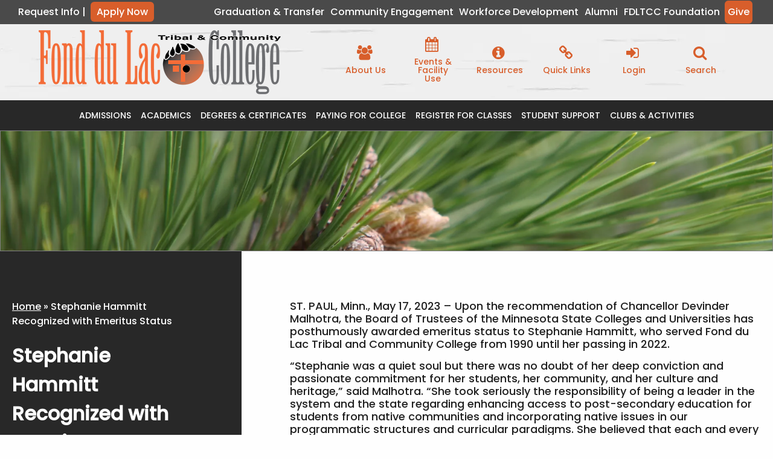

--- FILE ---
content_type: text/html; charset=UTF-8
request_url: https://fdltcc.edu/stephanie-hammitt-recognized-with-emeritus-status/
body_size: 21973
content:

<!DOCTYPE html><html lang="en-US"><head>  <script type="application/ld+json">{"@context":"http://schema.org","@type":"LocalBusiness","name":"Fond du Lac Tribal and Community College","image":"https://fdltcc.edu/wp-lib/wp-content/themes/FDLTCC/images/site-logo.png","telephone":"218-879-0800","address":{"@type":"PostalAddress","streetAddress":"2101 14th Street","addressLocality":"Cloquet","addressRegion":"MN","postalCode":"55720"}}</script>  <script defer src="https://www.googletagmanager.com/gtag/js?id=G-9BNNQBEL8D"></script> <script defer src="[data-uri]"></script>  <script defer src="[data-uri]"></script> <meta charset="UTF-8" /><meta http-equiv="X-UA-Compatible" content="chrome=1"><link rel="preload" href="https://fdltcc.edu/wp-lib/wp-content/uploads/2014/09/pdf.png" as="image"><link media="all" href="https://fdltcc.edu/wp-lib/wp-content/cache/autoptimize/css/autoptimize_276a9eb7e197b8e6e8627b9377177001.css" rel="stylesheet"><link media="screen" href="https://fdltcc.edu/wp-lib/wp-content/cache/autoptimize/css/autoptimize_688c9e145a5bea637c3bd44ab341779a.css" rel="stylesheet"><title>Stephanie Hammitt Recognized with Emeritus Status - Fond du Lac Tribal &amp; Community College</title><meta name="description" content=""><meta name="author" content=""><meta name="viewport" content="width=device-width, initial-scale=1.0"><link rel="shortcut icon" href="https://fdltcc.edu/wp-lib/wp-content/themes/FDLTCC/images/favicon.png"><link rel="profile" href="http://gmpg.org/xfn/11" /><link rel="pingback" href="https://fdltcc.edu/wp-lib/xmlrpc.php" /> <!--[if lt IE 9]> <script src="http://html5shiv.googlecode.com/svn/trunk/html5.js"></script> <![endif]--><meta name='robots' content='index, follow, max-image-preview:large, max-snippet:-1, max-video-preview:-1' /><meta name="description" content="Read our article &#039;Stephanie Hammitt Recognized with Emeritus Status&#039; on the Fond Du Lac Tribal &amp; Community College site!" /><link rel="canonical" href="https://fdltcc.edu/stephanie-hammitt-recognized-with-emeritus-status/" /><meta property="og:locale" content="en_US" /><meta property="og:type" content="article" /><meta property="og:title" content="Stephanie Hammitt Recognized with Emeritus Status - Fond du Lac Tribal &amp; Community College" /><meta property="og:description" content="Read our article &#039;Stephanie Hammitt Recognized with Emeritus Status&#039; on the Fond Du Lac Tribal &amp; Community College site!" /><meta property="og:url" content="https://fdltcc.edu/stephanie-hammitt-recognized-with-emeritus-status/" /><meta property="og:site_name" content="Fond du Lac Tribal and Community College" /><meta property="article:publisher" content="https://www.facebook.com/fdltcc" /><meta property="article:published_time" content="2023-05-17T17:34:07+00:00" /><meta property="article:modified_time" content="2023-07-25T17:34:23+00:00" /><meta name="author" content="Taylor" /><meta name="twitter:card" content="summary_large_image" /><meta name="twitter:creator" content="@fdltccthunder" /><meta name="twitter:site" content="@fdltccthunder" /><meta name="twitter:label1" content="Written by" /><meta name="twitter:data1" content="Taylor" /><meta name="twitter:label2" content="Est. reading time" /><meta name="twitter:data2" content="1 minute" /> <script type="application/ld+json" class="yoast-schema-graph">{"@context":"https://schema.org","@graph":[{"@type":"Article","@id":"https://fdltcc.edu/stephanie-hammitt-recognized-with-emeritus-status/#article","isPartOf":{"@id":"https://fdltcc.edu/stephanie-hammitt-recognized-with-emeritus-status/"},"author":{"name":"Taylor","@id":"https://fdltcc.edu/#/schema/person/5737a0728c4b98a4b7a283a7c5994f17"},"headline":"Stephanie Hammitt Recognized with Emeritus Status","datePublished":"2023-05-17T17:34:07+00:00","dateModified":"2023-07-25T17:34:23+00:00","mainEntityOfPage":{"@id":"https://fdltcc.edu/stephanie-hammitt-recognized-with-emeritus-status/"},"wordCount":207,"commentCount":0,"articleSection":["News"],"inLanguage":"en-US","potentialAction":[{"@type":"CommentAction","name":"Comment","target":["https://fdltcc.edu/stephanie-hammitt-recognized-with-emeritus-status/#respond"]}]},{"@type":"WebPage","@id":"https://fdltcc.edu/stephanie-hammitt-recognized-with-emeritus-status/","url":"https://fdltcc.edu/stephanie-hammitt-recognized-with-emeritus-status/","name":"Stephanie Hammitt Recognized with Emeritus Status - Fond du Lac Tribal & Community College","isPartOf":{"@id":"https://fdltcc.edu/#website"},"datePublished":"2023-05-17T17:34:07+00:00","dateModified":"2023-07-25T17:34:23+00:00","author":{"@id":"https://fdltcc.edu/#/schema/person/5737a0728c4b98a4b7a283a7c5994f17"},"description":"Read our article 'Stephanie Hammitt Recognized with Emeritus Status' on the Fond Du Lac Tribal & Community College site!","breadcrumb":{"@id":"https://fdltcc.edu/stephanie-hammitt-recognized-with-emeritus-status/#breadcrumb"},"inLanguage":"en-US","potentialAction":[{"@type":"ReadAction","target":["https://fdltcc.edu/stephanie-hammitt-recognized-with-emeritus-status/"]}]},{"@type":"BreadcrumbList","@id":"https://fdltcc.edu/stephanie-hammitt-recognized-with-emeritus-status/#breadcrumb","itemListElement":[{"@type":"ListItem","position":1,"name":"Home","item":"https://fdltcc.edu/"},{"@type":"ListItem","position":2,"name":"Stephanie Hammitt Recognized with Emeritus Status"}]},{"@type":"WebSite","@id":"https://fdltcc.edu/#website","url":"https://fdltcc.edu/","name":"Fond du Lac Tribal and Community College","description":"Experience Extraordinary","potentialAction":[{"@type":"SearchAction","target":{"@type":"EntryPoint","urlTemplate":"https://fdltcc.edu/?s={search_term_string}"},"query-input":{"@type":"PropertyValueSpecification","valueRequired":true,"valueName":"search_term_string"}}],"inLanguage":"en-US"},{"@type":"Person","@id":"https://fdltcc.edu/#/schema/person/5737a0728c4b98a4b7a283a7c5994f17","name":"Taylor","image":{"@type":"ImageObject","inLanguage":"en-US","@id":"https://fdltcc.edu/#/schema/person/image/","url":"https://secure.gravatar.com/avatar/3c2f43c64a8683138b452a289612f6887fb0ccbac0c9be79f6320a2834ac9bdc?s=96&d=mm&r=g","contentUrl":"https://secure.gravatar.com/avatar/3c2f43c64a8683138b452a289612f6887fb0ccbac0c9be79f6320a2834ac9bdc?s=96&d=mm&r=g","caption":"Taylor"}}]}</script> <link rel='dns-prefetch' href='//maxcdn.bootstrapcdn.com' /><link rel='dns-prefetch' href='//www.googletagmanager.com' /><link rel="alternate" type="application/rss+xml" title="Fond du Lac Tribal and Community College &raquo; Feed" href="https://fdltcc.edu/feed/" /><link rel="alternate" type="application/rss+xml" title="Fond du Lac Tribal and Community College &raquo; Comments Feed" href="https://fdltcc.edu/comments/feed/" /><link rel="alternate" type="text/calendar" title="Fond du Lac Tribal and Community College &raquo; iCal Feed" href="https://fdltcc.edu/events/?ical=1" /><link rel="alternate" type="application/rss+xml" title="Fond du Lac Tribal and Community College &raquo; Stephanie Hammitt Recognized with Emeritus Status Comments Feed" href="https://fdltcc.edu/stephanie-hammitt-recognized-with-emeritus-status/feed/" /><link rel="alternate" title="oEmbed (JSON)" type="application/json+oembed" href="https://fdltcc.edu/wp-json/oembed/1.0/embed?url=https%3A%2F%2Ffdltcc.edu%2Fstephanie-hammitt-recognized-with-emeritus-status%2F" /><link rel="alternate" title="oEmbed (XML)" type="text/xml+oembed" href="https://fdltcc.edu/wp-json/oembed/1.0/embed?url=https%3A%2F%2Ffdltcc.edu%2Fstephanie-hammitt-recognized-with-emeritus-status%2F&#038;format=xml" /><link rel='stylesheet' id='font-awesome-css' href='https://maxcdn.bootstrapcdn.com/font-awesome/4.7.0/css/font-awesome.min.css?ver=6.9' type='text/css' media='all' /> <script type="text/javascript" src="https://fdltcc.edu/wp-lib/wp-includes/js/jquery/jquery.min.js?ver=3.7.1" id="jquery-core-js"></script> <script defer type="text/javascript" src="https://fdltcc.edu/wp-lib/wp-includes/js/jquery/jquery-migrate.min.js?ver=3.4.1" id="jquery-migrate-js"></script> <script defer type="text/javascript" src="https://fdltcc.edu/wp-lib/wp-content/themes/fsol/javascripts/vendor/foundation.min.js" id="foundation-6-js"></script> <script defer type="text/javascript" src="https://fdltcc.edu/wp-lib/wp-content/cache/autoptimize/js/autoptimize_single_5ad4f728d59d1943efbd30891e2db30d.js" id="init-js"></script> <link rel="https://api.w.org/" href="https://fdltcc.edu/wp-json/" /><link rel="alternate" title="JSON" type="application/json" href="https://fdltcc.edu/wp-json/wp/v2/posts/23508" /><link rel='shortlink' href='https://fdltcc.edu/?p=23508' /><meta name="generator" content="Site Kit by Google 1.170.0" /><meta name="tec-api-version" content="v1"><meta name="tec-api-origin" content="https://fdltcc.edu"><link rel="alternate" href="https://fdltcc.edu/wp-json/tribe/events/v1/" /><link rel="icon" href="https://fdltcc.edu/wp-lib/wp-content/uploads/2022/02/favicon.png" sizes="32x32" /><link rel="icon" href="https://fdltcc.edu/wp-lib/wp-content/uploads/2022/02/favicon.png" sizes="192x192" /><link rel="apple-touch-icon" href="https://fdltcc.edu/wp-lib/wp-content/uploads/2022/02/favicon.png" /><meta name="msapplication-TileImage" content="https://fdltcc.edu/wp-lib/wp-content/uploads/2022/02/favicon.png" /> <script defer src="[data-uri]"></script> </head><body class="wp-singular post-template-default single single-post postid-23508 single-format-standard wp-theme-fsol wp-child-theme-FDLTCC tribe-no-js page-template-clientthemename"> <noscript><iframe src="https://www.googletagmanager.com/ns.html?id=GTM-W4DXKZQ" height="0" width="0" style="display:none;visibility:hidden"></iframe></noscript><div class="wrapper"><div id="page" class="hfeed"><div id="mobile-nav-container"> <a href="#" id="mobile-nav-trigger"><i class="fa fa-bars"></i></a><div id="mobile-nav-box"><nav id="mobile-nav"><div class="menu-mobile-nav-container"><ul id="menu-mobile-nav" class="menu"><li id="menu-item-16954" class="menu-item menu-item-type-post_type menu-item-object-page menu-item-has-children menu-item-16954"><a href="https://fdltcc.edu/admissions/">Admissions</a><ul class="sub-menu"><li id="menu-item-16960" class="menu-item menu-item-type-post_type menu-item-object-page menu-item-has-children menu-item-16960"><a href="https://fdltcc.edu/admissions/apply-here/">Apply Here</a><ul class="sub-menu"><li id="menu-item-17036" class="menu-item menu-item-type-post_type menu-item-object-page menu-item-17036"><a href="https://fdltcc.edu/admissions/apply-here/admissions-process/">Admissions Process</a></li><li id="menu-item-16966" class="menu-item menu-item-type-post_type menu-item-object-page menu-item-16966"><a href="https://fdltcc.edu/admissions/apply-here/request-info/">Request Info</a></li><li id="menu-item-16965" class="menu-item menu-item-type-post_type menu-item-object-page menu-item-16965"><a href="https://fdltcc.edu/admissions/apply-here/pseo/">PSEO</a></li><li id="menu-item-16964" class="menu-item menu-item-type-post_type menu-item-object-page menu-item-16964"><a href="https://fdltcc.edu/admissions/apply-here/college-in-the-schools/">College in the Schools</a></li><li id="menu-item-16963" class="menu-item menu-item-type-post_type menu-item-object-page menu-item-16963"><a href="https://fdltcc.edu/admissions/apply-here/advanced-standing/">Advanced Standing</a></li><li id="menu-item-16962" class="menu-item menu-item-type-post_type menu-item-object-page menu-item-16962"><a href="https://fdltcc.edu/admissions/apply-here/reciprocity/">Reciprocity</a></li><li id="menu-item-16961" class="menu-item menu-item-type-post_type menu-item-object-page menu-item-16961"><a href="https://fdltcc.edu/admissions/apply-here/international-students/">International Students</a></li><li id="menu-item-23643" class="menu-item menu-item-type-post_type menu-item-object-page menu-item-23643"><a href="https://fdltcc.edu/admissions/apply-here/non-degree-seeking-students/">Non-Degree-Seeking Students</a></li></ul></li><li id="menu-item-16959" class="menu-item menu-item-type-post_type menu-item-object-page menu-item-16959"><a href="https://fdltcc.edu/admissions/campus-housing/">Campus Housing</a></li><li id="menu-item-16956" class="menu-item menu-item-type-post_type menu-item-object-page menu-item-has-children menu-item-16956"><a href="https://fdltcc.edu/admissions/visit-us/">Visit Us</a><ul class="sub-menu"><li id="menu-item-16958" class="menu-item menu-item-type-post_type menu-item-object-page menu-item-16958"><a href="https://fdltcc.edu/admissions/visit-us/schedule-a-tour/">Schedule a Tour</a></li><li id="menu-item-16957" class="menu-item menu-item-type-post_type menu-item-object-page menu-item-16957"><a href="https://fdltcc.edu/admissions/visit-us/campus-visit-days/">Campus Visit Days</a></li><li id="menu-item-18952" class="menu-item menu-item-type-post_type menu-item-object-page menu-item-18952"><a href="https://fdltcc.edu/admissions/visit-us/minnesota-state-week/">Minnesota State Week</a></li></ul></li><li id="menu-item-16955" class="menu-item menu-item-type-post_type menu-item-object-page menu-item-16955"><a href="https://fdltcc.edu/admissions/request-information/">Request Information</a></li><li id="menu-item-18357" class="menu-item menu-item-type-post_type menu-item-object-page menu-item-18357"><a href="https://fdltcc.edu/admissions/virtual-tour/">Virtual Tour</a></li></ul></li><li id="menu-item-16940" class="menu-item menu-item-type-post_type menu-item-object-page menu-item-has-children menu-item-16940"><a href="https://fdltcc.edu/academics/">Academics</a><ul class="sub-menu"><li id="menu-item-16953" class="menu-item menu-item-type-post_type menu-item-object-page menu-item-16953"><a href="https://fdltcc.edu/academics/calendar/">Calendar</a></li><li id="menu-item-16952" class="menu-item menu-item-type-post_type menu-item-object-page menu-item-16952"><a href="https://fdltcc.edu/academics/class-schedule/">Class Schedule / Register</a></li><li id="menu-item-16950" class="menu-item menu-item-type-post_type menu-item-object-page menu-item-16950"><a href="https://fdltcc.edu/academics/catalog/">College Catalog</a></li><li id="menu-item-23644" class="menu-item menu-item-type-post_type menu-item-object-page menu-item-has-children menu-item-23644"><a href="https://fdltcc.edu/degrees-certificates/">Degrees &#038; Certificates</a><ul class="sub-menu"><li id="menu-item-23645" class="menu-item menu-item-type-post_type menu-item-object-page menu-item-23645"><a href="https://fdltcc.edu/academics/course-outlines/">Course Outlines</a></li><li id="menu-item-23646" class="menu-item menu-item-type-post_type menu-item-object-page menu-item-23646"><a href="https://fdltcc.edu/academics/program-planners/">Program Planners</a></li><li id="menu-item-23647" class="menu-item menu-item-type-post_type menu-item-object-page menu-item-has-children menu-item-23647"><a href="https://fdltcc.edu/graduation-transfer/transfer-information/">Transfer Information</a><ul class="sub-menu"><li id="menu-item-33601" class="menu-item menu-item-type-post_type menu-item-object-page menu-item-33601"><a href="https://fdltcc.edu/graduation-transfer/transfer-information/understanding-the-minnesota-transfer-curriculum/">Understanding the Minnesota Transfer Curriculum</a></li></ul></li></ul></li><li id="menu-item-26413" class="menu-item menu-item-type-post_type menu-item-object-page menu-item-26413"><a href="https://fdltcc.edu/academics/departments/">Departments</a></li><li id="menu-item-16949" class="menu-item menu-item-type-post_type menu-item-object-page menu-item-16949"><a href="https://fdltcc.edu/academics/student-handbook/">Student Handbook</a></li><li id="menu-item-16944" class="menu-item menu-item-type-post_type menu-item-object-page menu-item-has-children menu-item-16944"><a href="https://fdltcc.edu/academics/library-services/">Ruth A. Myers Library</a><ul class="sub-menu"><li id="menu-item-23648" class="menu-item menu-item-type-post_type menu-item-object-page menu-item-23648"><a href="https://fdltcc.edu/academics/library-services/">Library Catalog</a></li><li id="menu-item-16945" class="menu-item menu-item-type-post_type menu-item-object-page menu-item-16945"><a href="https://fdltcc.edu/academics/library-services/electronic-databases/">Database Resources</a></li><li id="menu-item-16946" class="menu-item menu-item-type-post_type menu-item-object-page menu-item-16946"><a href="https://fdltcc.edu/academics/library-services/writing-and-research-help/">Writing and Research Help Center</a></li><li id="menu-item-18502" class="menu-item menu-item-type-post_type menu-item-object-page menu-item-18502"><a href="https://fdltcc.edu/academics/library-services/faculty-services/">Services for Faculty</a></li><li id="menu-item-16947" class="menu-item menu-item-type-post_type menu-item-object-page menu-item-16947"><a href="https://fdltcc.edu/academics/library-services/library-information/">About Ruth A. Myers Library</a></li></ul></li><li id="menu-item-35203" class="menu-item menu-item-type-post_type menu-item-object-page menu-item-35203"><a href="https://fdltcc.edu/academics/program-planners/">Program Planners</a></li><li id="menu-item-16941" class="menu-item menu-item-type-post_type menu-item-object-page menu-item-16941"><a href="https://fdltcc.edu/academics/independent-web-resources/">Independent Web Resources</a></li><li id="menu-item-23649" class="menu-item menu-item-type-post_type menu-item-object-page menu-item-23649"><a href="https://fdltcc.edu/weekend-college/">Weekend College</a></li></ul></li><li id="menu-item-16911" class="menu-item menu-item-type-post_type menu-item-object-page menu-item-has-children menu-item-16911"><a href="https://fdltcc.edu/degrees-certificates/">Degrees &#038; Certificates</a><ul class="sub-menu"><li id="menu-item-16923" class="menu-item menu-item-type-post_type menu-item-object-page menu-item-has-children menu-item-16923"><a href="https://fdltcc.edu/degrees-certificates/degree-programs/">Degree Programs</a><ul class="sub-menu"><li id="menu-item-16939" class="menu-item menu-item-type-post_type menu-item-object-page menu-item-16939"><a href="https://fdltcc.edu/degrees-certificates/degree-programs/american-indian-studies/">American Indian Studies</a></li><li id="menu-item-24875" class="menu-item menu-item-type-post_type menu-item-object-page menu-item-24875"><a href="https://fdltcc.edu/degrees-certificates/degree-programs/anishinaabeg-gikendaasowinan/">Anishinaabeg Gikendaasowinan</a></li><li id="menu-item-30856" class="menu-item menu-item-type-post_type menu-item-object-page menu-item-30856"><a href="https://fdltcc.edu/degrees-certificates/degree-programs/biology-transfer-pathway/">Biology Transfer Pathway</a></li><li id="menu-item-16936" class="menu-item menu-item-type-post_type menu-item-object-page menu-item-16936"><a href="https://fdltcc.edu/degrees-certificates/degree-programs/business/">Business</a></li><li id="menu-item-16924" class="menu-item menu-item-type-post_type menu-item-object-page menu-item-16924"><a href="https://fdltcc.edu/degrees-certificates/degree-programs/elementary-education/">Elementary Education</a></li><li id="menu-item-16931" class="menu-item menu-item-type-post_type menu-item-object-page menu-item-16931"><a href="https://fdltcc.edu/degrees-certificates/degree-programs/health-sciences-broad-field/">Health Sciences Broad Field</a></li><li id="menu-item-16929" class="menu-item menu-item-type-post_type menu-item-object-page menu-item-16929"><a href="https://fdltcc.edu/degrees-certificates/degree-programs/criminal-justice-peace-officer/">Criminal Justice / Peace Officer</a></li><li id="menu-item-16938" class="menu-item menu-item-type-post_type menu-item-object-page menu-item-16938"><a href="https://fdltcc.edu/degrees-certificates/degree-programs/multimedia-production/">Multimedia Production</a></li><li id="menu-item-16937" class="menu-item menu-item-type-post_type menu-item-object-page menu-item-16937"><a href="https://fdltcc.edu/degrees-certificates/degree-programs/art/">Fine Arts</a></li><li id="menu-item-24857" class="menu-item menu-item-type-post_type menu-item-object-page menu-item-24857"><a href="https://fdltcc.edu/degrees-certificates/degree-programs/child-development/">Child Development</a></li><li id="menu-item-16934" class="menu-item menu-item-type-post_type menu-item-object-page menu-item-16934"><a href="https://fdltcc.edu/degrees-certificates/degree-programs/environmental-science/">Environmental Science</a></li><li id="menu-item-16932" class="menu-item menu-item-type-post_type menu-item-object-page menu-item-16932"><a href="https://fdltcc.edu/degrees-certificates/degree-programs/geographic-information-systems/">Geographic Information Systems</a></li><li id="menu-item-16926" class="menu-item menu-item-type-post_type menu-item-object-page menu-item-16926"><a href="https://fdltcc.edu/degrees-certificates/degree-programs/nursing/">Nursing</a></li><li id="menu-item-16927" class="left-menu menu-item menu-item-type-post_type menu-item-object-page menu-item-16927"><a href="https://fdltcc.edu/degrees-certificates/degree-programs/liberal-arts-and-science-transfer/">Liberal Arts and Science Transfer</a></li><li id="menu-item-16930" class="menu-item menu-item-type-post_type menu-item-object-page menu-item-16930"><a href="https://fdltcc.edu/degrees-certificates/degree-programs/human-services/">Human Services</a></li></ul></li><li id="menu-item-16912" class="menu-item menu-item-type-post_type menu-item-object-page menu-item-has-children menu-item-16912"><a href="https://fdltcc.edu/degrees-certificates/certificates-diplomas/">Certificates &#038; Diplomas</a><ul class="sub-menu"><li id="menu-item-16922" class="menu-item menu-item-type-post_type menu-item-object-page menu-item-16922"><a href="https://fdltcc.edu/degrees-certificates/certificates-diplomas/anishinaabe-language/">Anishinaabe Language</a></li><li id="menu-item-16920" class="menu-item menu-item-type-post_type menu-item-object-page menu-item-16920"><a href="https://fdltcc.edu/degrees-certificates/certificates-diplomas/chemical-dependency-counselor/">Chemical Dependency Counselor</a></li><li id="menu-item-16919" class="menu-item menu-item-type-post_type menu-item-object-page menu-item-16919"><a href="https://fdltcc.edu/degrees-certificates/certificates-diplomas/child-development/">Child Development</a></li><li id="menu-item-30949" class="menu-item menu-item-type-post_type menu-item-object-page menu-item-30949"><a href="https://fdltcc.edu/degrees-certificates/degree-programs/criminal-justice-peace-officer/">Criminal Justice / Peace Officer</a></li><li id="menu-item-33704" class="menu-item menu-item-type-post_type menu-item-object-page menu-item-33704"><a href="https://fdltcc.edu/degrees-certificates/certificates-diplomas/culturally-responsive-leadership/">Culturally Responsive Leadership</a></li><li id="menu-item-18007" class="menu-item menu-item-type-post_type menu-item-object-page menu-item-18007"><a href="https://fdltcc.edu/degrees-certificates/certificates-diplomas/environmental-sustainability/">Environmental Sustainability</a></li><li id="menu-item-16917" class="menu-item menu-item-type-post_type menu-item-object-page menu-item-16917"><a href="https://fdltcc.edu/degrees-certificates/certificates-diplomas/geographic-information-systems/">Geographic Information Systems</a></li><li id="menu-item-16921" class="menu-item menu-item-type-post_type menu-item-object-page menu-item-16921"><a href="https://fdltcc.edu/degrees-certificates/certificates-diplomas/multimedia-production/">Multimedia Production</a></li><li id="menu-item-16915" class="menu-item menu-item-type-post_type menu-item-object-page menu-item-16915"><a href="https://fdltcc.edu/degrees-certificates/certificates-diplomas/nursing-assistant/">Nursing Assistant</a></li><li id="menu-item-16913" class="menu-item menu-item-type-post_type menu-item-object-page menu-item-16913"><a href="https://fdltcc.edu/degrees-certificates/certificates-diplomas/small-business-entrepreneurship/">Small Business / Entrepreneurship</a></li></ul></li><li id="menu-item-23650" class="menu-item menu-item-type-post_type menu-item-object-page menu-item-23650"><a href="https://fdltcc.edu/weekend-college/">Weekend College</a></li></ul></li><li id="menu-item-16901" class="menu-item menu-item-type-post_type menu-item-object-page menu-item-has-children menu-item-16901"><a href="https://fdltcc.edu/paying-for-college/">Paying For College</a><ul class="sub-menu"><li id="menu-item-25256" class="menu-item menu-item-type-post_type menu-item-object-page menu-item-25256"><a href="https://fdltcc.edu/paying-for-college/american-indian-scholars-program/">American Indian Scholars Program</a></li><li id="menu-item-16910" class="menu-item menu-item-type-post_type menu-item-object-page menu-item-16910"><a href="https://fdltcc.edu/paying-for-college/applying-for-financial-aid/">Applying for Financial Aid</a></li><li id="menu-item-16908" class="menu-item menu-item-type-post_type menu-item-object-page menu-item-16908"><a href="https://fdltcc.edu/paying-for-college/disbursement/">Disbursement</a></li><li id="menu-item-16902" class="menu-item menu-item-type-post_type menu-item-object-page menu-item-16902"><a href="https://fdltcc.edu/paying-for-college/emergency-aid-programs/">Emergency Aid Programs</a></li><li id="menu-item-16909" class="menu-item menu-item-type-post_type menu-item-object-page menu-item-16909"><a href="https://fdltcc.edu/paying-for-college/financial-aid-forms/">Financial Aid Forms</a></li><li id="menu-item-16907" class="menu-item menu-item-type-post_type menu-item-object-page menu-item-16907"><a href="https://fdltcc.edu/paying-for-college/loan-application-process/">Loan Application Process</a></li><li id="menu-item-17501" class="menu-item menu-item-type-post_type menu-item-object-page menu-item-17501"><a href="https://fdltcc.edu/?page_id=17497">Minnesota Future Together Grant</a></li><li id="menu-item-16906" class="menu-item menu-item-type-post_type menu-item-object-page menu-item-16906"><a href="https://fdltcc.edu/paying-for-college/money-management-information/">Money Management Information</a></li><li id="menu-item-16905" class="menu-item menu-item-type-post_type menu-item-object-page menu-item-16905"><a href="https://fdltcc.edu/paying-for-college/scholarships/">Scholarships</a></li><li id="menu-item-17913" class="menu-item menu-item-type-post_type menu-item-object-page menu-item-17913"><a href="https://fdltcc.edu/paying-for-college/snap-supplemental-nutrition-assistance-program/">SNAP: Supplemental Nutrition Assistance Program</a></li><li id="menu-item-16904" class="menu-item menu-item-type-post_type menu-item-object-page menu-item-16904"><a href="https://fdltcc.edu/paying-for-college/tuition-and-fee-payments/">Tuition and Fee Payments</a></li><li id="menu-item-23652" class="menu-item menu-item-type-post_type menu-item-object-page menu-item-23652"><a href="https://fdltcc.edu/student-support/veterans-resources/">Veterans Resources</a></li><li id="menu-item-16903" class="menu-item menu-item-type-post_type menu-item-object-page menu-item-16903"><a href="https://fdltcc.edu/paying-for-college/work-study/">Work Study</a></li></ul></li><li id="menu-item-16895" class="menu-item menu-item-type-post_type menu-item-object-page menu-item-has-children menu-item-16895"><a href="https://fdltcc.edu/register-for-classes/">Register for Classes</a><ul class="sub-menu"><li id="menu-item-16900" class="menu-item menu-item-type-post_type menu-item-object-page menu-item-16900"><a href="https://fdltcc.edu/register-for-classes/register/">Register</a></li><li id="menu-item-16899" class="menu-item menu-item-type-post_type menu-item-object-page menu-item-16899"><a href="https://fdltcc.edu/register-for-classes/important-dates/">Important Dates</a></li><li id="menu-item-16898" class="menu-item menu-item-type-post_type menu-item-object-page menu-item-16898"><a href="https://fdltcc.edu/register-for-classes/records-and-registration-forms/">Records and Registration Forms</a></li><li id="menu-item-16897" class="menu-item menu-item-type-post_type menu-item-object-page menu-item-16897"><a href="https://fdltcc.edu/register-for-classes/registration-policies/">Registration Policies</a></li><li id="menu-item-23653" class="menu-item menu-item-type-post_type menu-item-object-page menu-item-23653"><a href="https://fdltcc.edu/student-support/transcripts-records-office/graduation-transfer/">Graduation &#038; Transfer</a></li><li id="menu-item-16896" class="menu-item menu-item-type-post_type menu-item-object-page menu-item-16896"><a href="https://fdltcc.edu/student-support/veterans-resources/">Veterans Resources</a></li></ul></li><li id="menu-item-16867" class="menu-item menu-item-type-post_type menu-item-object-page menu-item-has-children menu-item-16867"><a href="https://fdltcc.edu/student-support/">Student Support</a><ul class="sub-menu"><li id="menu-item-16894" class="menu-item menu-item-type-post_type menu-item-object-page menu-item-16894"><a href="https://fdltcc.edu/student-support/calendar/">Calendar</a></li><li id="menu-item-16891" class="menu-item menu-item-type-post_type menu-item-object-page menu-item-has-children menu-item-16891"><a href="https://fdltcc.edu/student-support/career-advising/">Career Advising</a><ul class="sub-menu"><li id="menu-item-16892" class="menu-item menu-item-type-post_type menu-item-object-page menu-item-16892"><a href="https://fdltcc.edu/student-support/career-advising/career-videos/">Career Videos</a></li></ul></li><li id="menu-item-23654" class="menu-item menu-item-type-post_type menu-item-object-page menu-item-23654"><a href="https://fdltcc.edu/student-support/basic-needs-resources/">Basic Needs Resources</a></li><li id="menu-item-16886" class="menu-item menu-item-type-post_type menu-item-object-page menu-item-has-children menu-item-16886"><a href="https://fdltcc.edu/student-support/e-services/">E-Services</a><ul class="sub-menu"><li id="menu-item-16888" class="menu-item menu-item-type-post_type menu-item-object-page menu-item-16888"><a href="https://fdltcc.edu/student-support/e-services/student-e-services/">Student E-Services</a></li><li id="menu-item-17589" class="menu-item menu-item-type-post_type menu-item-object-page menu-item-17589"><a href="https://fdltcc.edu/student-support/e-services/employee-e-services/">Employee E-Services</a></li></ul></li><li id="menu-item-16883" class="menu-item menu-item-type-post_type menu-item-object-page menu-item-16883"><a href="https://fdltcc.edu/student-support/accessibility-services/">Accessibility Services</a></li><li id="menu-item-16882" class="menu-item menu-item-type-post_type menu-item-object-page menu-item-16882"><a href="https://fdltcc.edu/student-support/daycare-lil-thunder-learning-center/">Daycare: Li’l Thunder Learning Center</a></li><li id="menu-item-16871" class="menu-item menu-item-type-post_type menu-item-object-page menu-item-16871"><a href="https://fdltcc.edu/student-support/housing/">Housing</a></li><li id="menu-item-16869" class="menu-item menu-item-type-post_type menu-item-object-page menu-item-16869"><a href="https://fdltcc.edu/student-support/north-star/">North Star</a></li><li id="menu-item-16868" class="menu-item menu-item-type-post_type menu-item-object-page menu-item-16868"><a href="https://fdltcc.edu/student-support/trio-student-support-services/">TRIO Student Support Services</a></li><li id="menu-item-16872" class="menu-item menu-item-type-post_type menu-item-object-page menu-item-has-children menu-item-16872"><a href="https://fdltcc.edu/student-support/transcripts-records-office/">Transcripts &#038; Records Office</a><ul class="sub-menu"><li id="menu-item-16880" class="menu-item menu-item-type-post_type menu-item-object-page menu-item-16880"><a href="https://fdltcc.edu/student-support/transcripts-records-office/course-registration/">Course Registration</a></li><li id="menu-item-16879" class="menu-item menu-item-type-post_type menu-item-object-page menu-item-16879"><a href="https://fdltcc.edu/student-support/transcripts-records-office/deans-list/">Dean’s List</a></li><li id="menu-item-16878" class="menu-item menu-item-type-post_type menu-item-object-page menu-item-16878"><a href="https://fdltcc.edu/student-support/transcripts-records-office/important-dates/">Important Dates</a></li><li id="menu-item-16877" class="menu-item menu-item-type-post_type menu-item-object-page menu-item-16877"><a href="https://fdltcc.edu/student-support/transcripts-records-office/records-and-registration-forms/">Records and Registration Forms</a></li><li id="menu-item-16876" class="menu-item menu-item-type-post_type menu-item-object-page menu-item-16876"><a href="https://fdltcc.edu/student-support/transcripts-records-office/registration-policies/">Registration Policies</a></li><li id="menu-item-16875" class="menu-item menu-item-type-post_type menu-item-object-page menu-item-16875"><a href="https://fdltcc.edu/student-support/transcripts-records-office/transcripts/">Transcripts</a></li><li id="menu-item-16874" class="menu-item menu-item-type-post_type menu-item-object-page menu-item-16874"><a href="https://fdltcc.edu/student-support/transcripts-records-office/veterans-resources/">Veteran’s Benefits</a></li><li id="menu-item-16873" class="menu-item menu-item-type-post_type menu-item-object-page menu-item-16873"><a href="https://fdltcc.edu/student-support/transcripts-records-office/graduation-transfer/">Graduation &#038; Transfer</a></li></ul></li><li id="menu-item-16893" class="menu-item menu-item-type-post_type menu-item-object-page menu-item-16893"><a href="https://fdltcc.edu/student-support/academic-advising/">Academic Advising</a></li><li id="menu-item-17074" class="menu-item menu-item-type-post_type menu-item-object-page menu-item-17074"><a href="https://fdltcc.edu/resources/faculty-staff/business-services/">Business Services</a></li><li id="menu-item-16885" class="menu-item menu-item-type-post_type menu-item-object-page menu-item-16885"><a href="https://fdltcc.edu/student-support/mental-health-resources/">Mental Health Resources</a></li><li id="menu-item-16884" class="menu-item menu-item-type-post_type menu-item-object-page menu-item-16884"><a href="https://fdltcc.edu/student-support/emergency-aid-programs/">Emergency Aid Programs</a></li><li id="menu-item-16881" class="menu-item menu-item-type-post_type menu-item-object-page menu-item-16881"><a href="https://fdltcc.edu/student-support/student-family-support-center/">Student Family Support Center</a></li><li id="menu-item-16870" class="menu-item menu-item-type-post_type menu-item-object-page menu-item-16870"><a href="https://fdltcc.edu/student-support/bookstore/">Bookstore</a></li><li id="menu-item-16889" class="menu-item menu-item-type-post_type menu-item-object-page menu-item-has-children menu-item-16889"><a href="https://fdltcc.edu/student-support/tutoring-center-for-academic-achievement/">Tutoring: Center for Academic Achievement</a><ul class="sub-menu"><li id="menu-item-16890" class="menu-item menu-item-type-post_type menu-item-object-page menu-item-16890"><a href="https://fdltcc.edu/student-support/tutoring-center-for-academic-achievement/the-write-place/">The Write Place</a></li></ul></li><li id="menu-item-17310" class="menu-item menu-item-type-post_type menu-item-object-page menu-item-17310"><a href="https://fdltcc.edu/student-support/transcripts-records-office/veterans-resources/">Veterans Resources</a></li></ul></li><li id="menu-item-16826" class="menu-item menu-item-type-post_type menu-item-object-page menu-item-has-children menu-item-16826"><a href="https://fdltcc.edu/clubs-and-activities/">Clubs and Activities</a><ul class="sub-menu"><li id="menu-item-16849" class="menu-item menu-item-type-post_type menu-item-object-page menu-item-16849"><a href="https://fdltcc.edu/clubs-and-activities/student-ambassadors/">Student Ambassadors</a></li><li id="menu-item-16848" class="menu-item menu-item-type-post_type menu-item-object-page menu-item-has-children menu-item-16848"><a href="https://fdltcc.edu/clubs-and-activities/student-clubs-organizations/">Student Clubs &#038; Organizations</a><ul class="sub-menu"><li id="menu-item-16865" class="menu-item menu-item-type-post_type menu-item-object-page menu-item-16865"><a href="https://fdltcc.edu/clubs-and-activities/student-clubs-organizations/badminton-club/">Badminton Club</a></li><li id="menu-item-32736" class="menu-item menu-item-type-post_type menu-item-object-page menu-item-32736"><a href="https://fdltcc.edu/clubs-and-activities/student-clubs-organizations/aspire-leadership-business-club/">ASPIRE Leadership Business Club</a></li><li id="menu-item-16862" class="menu-item menu-item-type-post_type menu-item-object-page menu-item-16862"><a href="https://fdltcc.edu/clubs-and-activities/student-clubs-organizations/creative-writing-club/">Creative Writing Club</a></li><li id="menu-item-23392" class="menu-item menu-item-type-post_type menu-item-object-page menu-item-23392"><a href="https://fdltcc.edu/clubs-and-activities/student-clubs-organizations/disc-golf-club/">Disc Golf Club</a></li><li id="menu-item-31641" class="menu-item menu-item-type-post_type menu-item-object-page menu-item-31641"><a href="https://fdltcc.edu/clubs-and-activities/student-clubs-organizations/dungeons-and-dragons-club/">Dungeons and Dragons Club</a></li><li id="menu-item-31264" class="menu-item menu-item-type-post_type menu-item-object-page menu-item-31264"><a href="https://fdltcc.edu/clubs-and-activities/student-clubs-organizations/elementary-education-club/">Elementary Education Club</a></li><li id="menu-item-19538" class="menu-item menu-item-type-post_type menu-item-object-page menu-item-19538"><a href="https://fdltcc.edu/clubs-and-activities/student-clubs-organizations/environmental-club/">Environmental Club</a></li><li id="menu-item-16861" class="menu-item menu-item-type-post_type menu-item-object-page menu-item-16861"><a href="https://fdltcc.edu/?page_id=248">GIS Users Club</a></li><li id="menu-item-16860" class="menu-item menu-item-type-post_type menu-item-object-page menu-item-16860"><a href="https://fdltcc.edu/clubs-and-activities/student-clubs-organizations/human-services-club/">Human Services Club</a></li><li id="menu-item-16858" class="menu-item menu-item-type-post_type menu-item-object-page menu-item-16858"><a href="https://fdltcc.edu/clubs-and-activities/student-clubs-organizations/criminal-justice-peace-officer-club/">Criminal Justice / Peace Officer Club</a></li><li id="menu-item-16857" class="menu-item menu-item-type-post_type menu-item-object-page menu-item-16857"><a href="https://fdltcc.edu/clubs-and-activities/student-clubs-organizations/nursing-club/">Nursing Club</a></li><li id="menu-item-16856" class="menu-item menu-item-type-post_type menu-item-object-page menu-item-16856"><a href="https://fdltcc.edu/clubs-and-activities/student-clubs-organizations/phi-theta-kappa/">Phi Theta Kappa Honor Society</a></li><li id="menu-item-16855" class="menu-item menu-item-type-post_type menu-item-object-page menu-item-16855"><a href="https://fdltcc.edu/clubs-and-activities/student-clubs-organizations/thunder-rocketry-club/">Thunder Rocketry Club</a></li><li id="menu-item-16854" class="menu-item menu-item-type-post_type menu-item-object-page menu-item-16854"><a href="https://fdltcc.edu/clubs-and-activities/student-clubs-organizations/pride-club/">Pride Club</a></li><li id="menu-item-16852" class="menu-item menu-item-type-post_type menu-item-object-page menu-item-16852"><a href="https://fdltcc.edu/clubs-and-activities/student-clubs-organizations/anishinaabe-student-council/">Anishinaabe Student Council</a></li><li id="menu-item-16851" class="menu-item menu-item-type-post_type menu-item-object-page menu-item-16851"><a href="https://fdltcc.edu/clubs-and-activities/student-clubs-organizations/student-senate/">Student Senate</a></li><li id="menu-item-16850" class="menu-item menu-item-type-post_type menu-item-object-page menu-item-16850"><a href="https://fdltcc.edu/clubs-and-activities/student-clubs-organizations/student-life-committee/">Student Life Committee</a></li><li id="menu-item-35013" class="menu-item menu-item-type-post_type menu-item-object-page menu-item-35013"><a href="https://fdltcc.edu/clubs-and-activities/student-clubs-organizations/phantom-files-club/">Phantom Files Club</a></li></ul></li></ul></li><li id="menu-item-16749" class="menu-item menu-item-type-post_type menu-item-object-page menu-item-16749"><a href="https://fdltcc.edu/quick-links/">Quick Links</a></li><li id="menu-item-16750" class="menu-item menu-item-type-post_type menu-item-object-page menu-item-has-children menu-item-16750"><a href="https://fdltcc.edu/resources/">Resources</a><ul class="sub-menu"><li id="menu-item-16751" class="menu-item menu-item-type-post_type menu-item-object-page menu-item-has-children menu-item-16751"><a href="https://fdltcc.edu/resources/faculty-staff/">Faculty/Staff</a><ul class="sub-menu"><li id="menu-item-18479" class="menu-item menu-item-type-post_type menu-item-object-page menu-item-18479"><a href="https://fdltcc.edu/affirmative-action/">Affirmative Action</a></li><li id="menu-item-16752" class="menu-item menu-item-type-post_type menu-item-object-page menu-item-16752"><a href="https://fdltcc.edu/?page_id=16421">Creating the Proposal</a></li><li id="menu-item-16753" class="menu-item menu-item-type-post_type menu-item-object-page menu-item-has-children menu-item-16753"><a href="https://fdltcc.edu/resources/faculty-staff/business-services/">Business Services</a><ul class="sub-menu"><li id="menu-item-16754" class="menu-item menu-item-type-post_type menu-item-object-page menu-item-16754"><a href="https://fdltcc.edu/resources/faculty-staff/business-services/calendar/">Calendar</a></li><li id="menu-item-16755" class="menu-item menu-item-type-post_type menu-item-object-page menu-item-16755"><a href="https://fdltcc.edu/resources/faculty-staff/business-services/employee-expense-reports/">Employee Expense Reports</a></li><li id="menu-item-16756" class="menu-item menu-item-type-post_type menu-item-object-page menu-item-16756"><a href="https://fdltcc.edu/resources/faculty-staff/human-resources/work-for-us/">Work For Us</a></li><li id="menu-item-16757" class="menu-item menu-item-type-post_type menu-item-object-page menu-item-16757"><a href="https://fdltcc.edu/resources/faculty-staff/human-resources/current-employees/">Current Employees</a></li><li id="menu-item-16758" class="menu-item menu-item-type-post_type menu-item-object-page menu-item-16758"><a href="https://fdltcc.edu/resources/faculty-staff/business-services/budget/">Budget</a></li><li id="menu-item-16759" class="menu-item menu-item-type-post_type menu-item-object-page menu-item-16759"><a href="https://fdltcc.edu/resources/faculty-staff/business-services/tuition-fee-payments/">Tuition &#038; Fee Payments</a></li><li id="menu-item-16760" class="menu-item menu-item-type-post_type menu-item-object-page menu-item-16760"><a href="https://fdltcc.edu/resources/faculty-staff/business-services/purchasing-procedures/">Purchasing Procedures</a></li><li id="menu-item-16761" class="menu-item menu-item-type-post_type menu-item-object-page menu-item-16761"><a href="https://fdltcc.edu/resources/faculty-staff/human-resources/">Human Resources</a></li></ul></li><li id="menu-item-16762" class="menu-item menu-item-type-post_type menu-item-object-page menu-item-16762"><a href="https://fdltcc.edu/resources/faculty-staff/employee-eservices/">Employee eServices</a></li></ul></li><li id="menu-item-16763" class="menu-item menu-item-type-post_type menu-item-object-page menu-item-has-children menu-item-16763"><a href="https://fdltcc.edu/resources/current-students/">Current Students</a><ul class="sub-menu"><li id="menu-item-16764" class="menu-item menu-item-type-post_type menu-item-object-page menu-item-16764"><a href="https://fdltcc.edu/resources/current-students/register-for-classes/">Register for Classes</a></li><li id="menu-item-16765" class="menu-item menu-item-type-post_type menu-item-object-page menu-item-16765"><a href="https://fdltcc.edu/resources/current-students/student-eservices/">Student eServices</a></li></ul></li><li id="menu-item-16766" class="menu-item menu-item-type-post_type menu-item-object-page menu-item-16766"><a href="https://fdltcc.edu/resources/potential-students/">Potential Students</a></li></ul></li><li id="menu-item-16748" class="menu-item menu-item-type-post_type menu-item-object-page menu-item-16748"><a href="https://fdltcc.edu/login/">Login</a></li><li id="menu-item-16767" class="menu-item menu-item-type-post_type menu-item-object-page menu-item-has-children menu-item-16767"><a href="https://fdltcc.edu/about-us/">About Us</a><ul class="sub-menu"><li id="menu-item-16768" class="menu-item menu-item-type-post_type menu-item-object-page menu-item-16768"><a href="https://fdltcc.edu/about-us/presidents-office/">President’s Office</a></li><li id="menu-item-16769" class="menu-item menu-item-type-post_type menu-item-object-page menu-item-16769"><a href="https://fdltcc.edu/about-us/mission/">Mission</a></li><li id="menu-item-16770" class="menu-item menu-item-type-post_type menu-item-object-page menu-item-has-children menu-item-16770"><a href="https://fdltcc.edu/about-us/history/">History</a><ul class="sub-menu"><li id="menu-item-16771" class="menu-item menu-item-type-post_type menu-item-object-page menu-item-16771"><a href="https://fdltcc.edu/about-us/history/winhec/">WINHEC</a></li><li id="menu-item-16772" class="menu-item menu-item-type-post_type menu-item-object-page menu-item-16772"><a href="https://fdltcc.edu/about-us/history/land-grant/">Land Grant</a></li><li id="menu-item-16773" class="menu-item menu-item-type-post_type menu-item-object-page menu-item-16773"><a href="https://fdltcc.edu/about-us/history/minnesota-state/">Minnesota State</a></li></ul></li><li id="menu-item-16775" class="menu-item menu-item-type-post_type menu-item-object-page menu-item-has-children menu-item-16775"><a href="https://fdltcc.edu/about-us/policies-reports/">Policies &#038; Reports</a><ul class="sub-menu"><li id="menu-item-16776" class="menu-item menu-item-type-post_type menu-item-object-page menu-item-16776"><a href="https://fdltcc.edu/about-us/policies-reports/campus-security-clery-reports/">Campus Security &#038; Clery Reports</a></li><li id="menu-item-16777" class="menu-item menu-item-type-post_type menu-item-object-page menu-item-16777"><a href="https://fdltcc.edu/about-us/policies-reports/academic-campus-policies/">Academic &#038; Campus Policies</a></li><li id="menu-item-16778" class="menu-item menu-item-type-post_type menu-item-object-page menu-item-16778"><a href="https://fdltcc.edu/about-us/policies-reports/academic-campus-policies/assessment-for-course-placement-policy/">Assessment for Course Placement Policy</a></li><li id="menu-item-16779" class="menu-item menu-item-type-post_type menu-item-object-page menu-item-16779"><a href="https://fdltcc.edu/about-us/policies-reports/academic-campus-policies/pseo-program-policy/">PSEO Program Policy</a></li><li id="menu-item-16780" class="menu-item menu-item-type-post_type menu-item-object-page menu-item-16780"><a href="https://fdltcc.edu/about-us/policies-reports/academic-campus-policies/undergraduate-admission-policy/">Undergraduate Admission Policy</a></li><li id="menu-item-16781" class="menu-item menu-item-type-post_type menu-item-object-page menu-item-16781"><a href="https://fdltcc.edu/about-us/policies-reports/academic-campus-policies/data-privacy-policy-ferpa-and-mgdpa/">Data Privacy Policy (FERPA and MGDPA)</a></li><li id="menu-item-16782" class="menu-item menu-item-type-post_type menu-item-object-page menu-item-16782"><a href="https://fdltcc.edu/about-us/policies-reports/academic-campus-policies/student-code-of-conduct/">Student Code of Conduct</a></li><li id="menu-item-16783" class="menu-item menu-item-type-post_type menu-item-object-page menu-item-16783"><a href="https://fdltcc.edu/about-us/policies-reports/academic-campus-policies/video-surveillance-and-recording-policy/">Video Surveillance and Recording Policy</a></li><li id="menu-item-16784" class="menu-item menu-item-type-post_type menu-item-object-page menu-item-16784"><a href="https://fdltcc.edu/about-us/policies-reports/academic-campus-policies/weather-and-short-term-emergency-closings-policy/">Weather and Short-Term Emergency Closings Policy</a></li><li id="menu-item-16785" class="menu-item menu-item-type-post_type menu-item-object-page menu-item-16785"><a href="https://fdltcc.edu/about-us/policies-reports/academic-campus-policies/state-residency-policy/">State Residency Policy</a></li><li id="menu-item-16786" class="menu-item menu-item-type-post_type menu-item-object-page menu-item-16786"><a href="https://fdltcc.edu/about-us/policies-reports/academic-campus-policies/faculty-credentialing-policy/">Faculty Credentialing Policy</a></li><li id="menu-item-16787" class="menu-item menu-item-type-post_type menu-item-object-page menu-item-16787"><a href="https://fdltcc.edu/about-us/policies-reports/academic-campus-policies/credits-and-credit-hours/">Credits and Credit Hours</a></li><li id="menu-item-16788" class="menu-item menu-item-type-post_type menu-item-object-page menu-item-16788"><a href="https://fdltcc.edu/about-us/policies-reports/academic-campus-policies/program-review-policy/">Program Review Policy</a></li><li id="menu-item-16789" class="menu-item menu-item-type-post_type menu-item-object-page menu-item-16789"><a href="https://fdltcc.edu/about-us/policies-reports/academic-campus-policies/registration-cancellation-for-non-payment-policy/">Registration Cancellation for Non-Payment Policy</a></li><li id="menu-item-16790" class="menu-item menu-item-type-post_type menu-item-object-page menu-item-16790"><a href="https://fdltcc.edu/about-us/policies-reports/academic-campus-policies/campus-bulletin-board-posting-policy/">Campus Bulletin Board Posting Policy</a></li><li id="menu-item-16791" class="menu-item menu-item-type-post_type menu-item-object-page menu-item-16791"><a href="https://fdltcc.edu/about-us/policies-reports/academic-campus-policies/acceptable-use-of-computer-and-information-technology-resources-policy/">Acceptable Use of Computer and Information Technology Resources Policy</a></li><li id="menu-item-16792" class="menu-item menu-item-type-post_type menu-item-object-page menu-item-16792"><a href="https://fdltcc.edu/about-us/policies-reports/academic-campus-policies/email-account-policy/">Email Account Policy</a></li><li id="menu-item-16793" class="menu-item menu-item-type-post_type menu-item-object-page menu-item-16793"><a href="https://fdltcc.edu/about-us/policies-reports/academic-campus-policies/return-of-title-iv-and-state-funds-policy/">Return of Title IV and State Funds Policy</a></li><li id="menu-item-16794" class="menu-item menu-item-type-post_type menu-item-object-page menu-item-16794"><a href="https://fdltcc.edu/about-us/policies-reports/academic-campus-policies/satisfactory-academic-progress-policy/">Satisfactory Academic Progress Policy</a></li></ul></li><li id="menu-item-33494" class="menu-item menu-item-type-post_type menu-item-object-page menu-item-has-children menu-item-33494"><a href="https://fdltcc.edu/about-us/tribal-college-board-of-directors/">Tribal College Board of Directors</a><ul class="sub-menu"><li id="menu-item-33493" class="menu-item menu-item-type-post_type menu-item-object-page menu-item-33493"><a href="https://fdltcc.edu/about-us/tribal-college-board-of-directors/tribal-college-charter/">Tribal College Charter</a></li><li id="menu-item-33497" class="menu-item menu-item-type-post_type menu-item-object-page menu-item-33497"><a href="https://fdltcc.edu/about-us/tribal-college-board-of-directors/fond-du-lac-tribal-college-mission-vision-and-values/">Fond du Lac Tribal College Mission, Vision, and Values</a></li><li id="menu-item-33498" class="menu-item menu-item-type-post_type menu-item-object-page menu-item-33498"><a href="https://fdltcc.edu/about-us/tribal-college-board-of-directors/partnerships-with-fond-du-lac-band-of-lake-superior-chippewa/">Partnerships with Fond du Lac Band of Lake Superior Chippewa</a></li></ul></li><li id="menu-item-34520" class="menu-item menu-item-type-custom menu-item-object-custom menu-item-34520"><a href="https://fdlband.org/">Fond du Lac Band of Lake Superior Chippewa Website</a></li></ul></li><li id="menu-item-16795" class="menu-item menu-item-type-post_type menu-item-object-page menu-item-has-children menu-item-16795"><a href="https://fdltcc.edu/events-facilities-use/">Events &#038; Facilities Use</a><ul class="sub-menu"><li id="menu-item-16796" class="menu-item menu-item-type-post_type menu-item-object-page menu-item-16796"><a href="https://fdltcc.edu/events-facilities-use/renting-reserving-campus-space/">Renting/Reserving Campus Space</a></li><li id="menu-item-16797" class="menu-item menu-item-type-post_type menu-item-object-page menu-item-has-children menu-item-16797"><a href="https://fdltcc.edu/events-facilities-use/annual-events/">Annual Events</a><ul class="sub-menu"><li id="menu-item-16798" class="menu-item menu-item-type-post_type menu-item-object-page menu-item-16798"><a href="https://fdltcc.edu/events-facilities-use/annual-events/ruth-a-meyers-lecture-in-the-sciences-humanities/">Ruth A. Myers Lecture in the Sciences &#038; Humanities</a></li><li id="menu-item-16799" class="menu-item menu-item-type-post_type menu-item-object-page menu-item-16799"><a href="https://fdltcc.edu/events-facilities-use/annual-events/food-for-thought/">Food for Thought</a></li><li id="menu-item-16800" class="menu-item menu-item-type-post_type menu-item-object-page menu-item-16800"><a href="https://fdltcc.edu/events-facilities-use/annual-events/summer-concert-series/">Hot Summer Nights Concert Series</a></li><li id="menu-item-16801" class="menu-item menu-item-type-post_type menu-item-object-page menu-item-16801"><a href="https://fdltcc.edu/events-facilities-use/annual-events/pumpkin-5k-run-walk/">Pumpkin Run &#038; Walk</a></li></ul></li></ul></li><li id="menu-item-16802" class="menu-item menu-item-type-post_type menu-item-object-page menu-item-has-children menu-item-16802"><a href="https://fdltcc.edu/foundation-alumni/">Foundation/Alumni</a><ul class="sub-menu"><li id="menu-item-16803" class="menu-item menu-item-type-post_type menu-item-object-page menu-item-has-children menu-item-16803"><a href="https://fdltcc.edu/alumni/">Alumni</a><ul class="sub-menu"><li id="menu-item-16804" class="menu-item menu-item-type-post_type menu-item-object-page menu-item-16804"><a href="https://fdltcc.edu/alumni/alumni-sign-up-form/">Alumni Sign-Up Form</a></li><li id="menu-item-16805" class="menu-item menu-item-type-post_type menu-item-object-page menu-item-16805"><a href="https://fdltcc.edu/alumni/events/">Events</a></li><li id="menu-item-16806" class="menu-item menu-item-type-post_type menu-item-object-page menu-item-16806"><a href="https://fdltcc.edu/alumni/mission/">Mission</a></li></ul></li><li id="menu-item-16807" class="menu-item menu-item-type-post_type menu-item-object-page menu-item-has-children menu-item-16807"><a href="https://fdltcc.edu/foundation/">FDLTCC Foundation</a><ul class="sub-menu"><li id="menu-item-16808" class="menu-item menu-item-type-post_type menu-item-object-page menu-item-16808"><a href="https://fdltcc.edu/foundation/scholarships/">Foundation Scholarships</a></li><li id="menu-item-16809" class="menu-item menu-item-type-post_type menu-item-object-page menu-item-16809"><a href="https://fdltcc.edu/foundation/giving-opportunities/">Giving Opportunities</a></li><li id="menu-item-16810" class="menu-item menu-item-type-post_type menu-item-object-page menu-item-16810"><a href="https://fdltcc.edu/foundation/foundationevents/">Foundation Events</a></li><li id="menu-item-16811" class="menu-item menu-item-type-post_type menu-item-object-page menu-item-16811"><a href="https://fdltcc.edu/foundation/board-of-directors/">FDLTCC Foundation Board of Directors</a></li><li id="menu-item-16812" class="menu-item menu-item-type-post_type menu-item-object-page menu-item-16812"><a href="https://fdltcc.edu/foundation/mission/">Mission</a></li></ul></li></ul></li><li id="menu-item-16813" class="menu-item menu-item-type-post_type menu-item-object-page menu-item-has-children menu-item-16813"><a href="https://fdltcc.edu/workforce-development/">Workforce Development</a><ul class="sub-menu"><li id="menu-item-16814" class="menu-item menu-item-type-post_type menu-item-object-page menu-item-16814"><a href="https://fdltcc.edu/workforce-development/frequently-asked-questions/">Frequently Asked Questions</a></li><li id="menu-item-16815" class="menu-item menu-item-type-post_type menu-item-object-page menu-item-16815"><a href="https://fdltcc.edu/workforce-development/course-offerings/">Course Offerings</a></li><li id="menu-item-16816" class="menu-item menu-item-type-post_type menu-item-object-page menu-item-16816"><a href="https://fdltcc.edu/workforce-development/continuing-education/">Continuing Education</a></li><li id="menu-item-16817" class="menu-item menu-item-type-post_type menu-item-object-page menu-item-16817"><a href="https://fdltcc.edu/workforce-development/course-offerings/maiiads-conference/">MAIIADS Conference</a></li><li id="menu-item-16818" class="menu-item menu-item-type-post_type menu-item-object-page menu-item-16818"><a href="https://fdltcc.edu/workforce-development/customized-training/">Customized Training</a></li></ul></li><li id="menu-item-17031" class="menu-item menu-item-type-post_type menu-item-object-page menu-item-has-children menu-item-17031"><a href="https://fdltcc.edu/community-engagement/">Community Engagement</a><ul class="sub-menu"><li id="menu-item-16819" class="menu-item menu-item-type-post_type menu-item-object-page menu-item-16819"><a href="https://fdltcc.edu/community-engagement/seek-to-learn-nandagikendan-academy/">Seek to Learn (Nandagikendan) Academy</a></li><li id="menu-item-16820" class="menu-item menu-item-type-post_type menu-item-object-page menu-item-16820"><a href="https://fdltcc.edu/community-engagement/environmental-institute/">Environmental Institute</a></li><li id="menu-item-25541" class="menu-item menu-item-type-post_type menu-item-object-page menu-item-has-children menu-item-25541"><a href="https://fdltcc.edu/community-engagement/thunderbird-press/">Animikii Mazina’iganan:  Thunderbird Press</a><ul class="sub-menu"><li id="menu-item-25540" class="menu-item menu-item-type-post_type menu-item-object-page menu-item-25540"><a href="https://fdltcc.edu/community-engagement/thunderbird-press/the-thunderbird-review/">The Thunderbird Review</a></li></ul></li></ul></li><li id="menu-item-16823" class="menu-item menu-item-type-post_type menu-item-object-page menu-item-has-children menu-item-16823"><a href="https://fdltcc.edu/graduation-transfer/">Graduation &#038; Transfer</a><ul class="sub-menu"><li id="menu-item-16824" class="menu-item menu-item-type-post_type menu-item-object-page menu-item-16824"><a href="https://fdltcc.edu/graduation-transfer/transfer-information/">Transfer Information</a></li><li id="menu-item-16825" class="menu-item menu-item-type-post_type menu-item-object-page menu-item-16825"><a href="https://fdltcc.edu/graduation-transfer/graduation-application-process/">Graduation Application Process</a></li></ul></li><li id="menu-item-16968" class="menu-item menu-item-type-post_type menu-item-object-page menu-item-has-children menu-item-16968"><a href="https://fdltcc.edu/covid-19-guidelines/">COVID-19 and Respiratory Virus Information</a><ul class="sub-menu"><li id="menu-item-16969" class="menu-item menu-item-type-post_type menu-item-object-page menu-item-16969"><a href="https://fdltcc.edu/covid-19-guidelines/fdltcc-covid-19-preparedness-plan/">FDLTCC COVID-19 Preparedness Plan</a></li><li id="menu-item-16970" class="menu-item menu-item-type-post_type menu-item-object-page menu-item-16970"><a href="https://fdltcc.edu/covid-19-guidelines/covid-19-faq/">COVID-19 FAQ</a></li></ul></li><li id="menu-item-34525" class="menu-item menu-item-type-post_type menu-item-object-page menu-item-34525"><a href="https://fdltcc.edu/directory/">Directory</a></li><li id="menu-item-16971" class="menu-item menu-item-type-post_type menu-item-object-page menu-item-16971"><a href="https://fdltcc.edu/news/">News</a></li><li id="menu-item-16747" class="menu-item menu-item-type-post_type menu-item-object-page menu-item-16747"><a href="https://fdltcc.edu/frequently-requested-data/">Frequently Requested Data</a></li></ul></div></nav></div> <a href="/login/" class="mobile-login">LOGIN</a> <span class="search-trigger"><a href="#" class="mobile-login"><i class="fa fa-search" aria-hidden="true"></i>SEARCH</a></span></div><nav id="topbar" role="article"><div class="left-menu"> <a href="/admissions/request-information/">Request Info</a> | <a href="/admissions/apply-here/" class="apply-button">Apply Now</a></div><div class="menu-top-bar-nav-container"><ul id="menu-top-bar-nav" class="menu"><li id="menu-item-514" class="menu-item menu-item-type-post_type menu-item-object-page menu-item-has-children menu-item-514"><a href="https://fdltcc.edu/graduation-transfer/">Graduation &#038; Transfer</a><ul class="sub-menu"><li id="menu-item-694" class="menu-item menu-item-type-post_type menu-item-object-page menu-item-694"><a href="https://fdltcc.edu/graduation-transfer/graduation-application-process/">Graduation Application Process</a></li><li id="menu-item-695" class="menu-item menu-item-type-post_type menu-item-object-page menu-item-695"><a href="https://fdltcc.edu/graduation-transfer/transfer-information/">Transfer Information</a></li></ul></li><li id="menu-item-16023" class="menu-item menu-item-type-custom menu-item-object-custom menu-item-has-children menu-item-16023"><a href="https://fdltcc.edu/community-engagement/">Community Engagement</a><ul class="sub-menu"><li id="menu-item-696" class="menu-item menu-item-type-post_type menu-item-object-page menu-item-696"><a href="https://fdltcc.edu/community-engagement/environmental-institute/">Environmental Institute</a></li><li id="menu-item-699" class="menu-item menu-item-type-post_type menu-item-object-page menu-item-699"><a href="https://fdltcc.edu/community-engagement/seek-to-learn-nandagikendan-academy/">Seek to Learn (Nandagikendan) Academy</a></li><li id="menu-item-25528" class="menu-item menu-item-type-post_type menu-item-object-page menu-item-has-children menu-item-25528"><a href="https://fdltcc.edu/community-engagement/thunderbird-press/">Animikii Mazina’iganan:  Thunderbird Press</a><ul class="sub-menu"><li id="menu-item-25197" class="menu-item menu-item-type-post_type menu-item-object-page menu-item-25197"><a href="https://fdltcc.edu/community-engagement/thunderbird-press/the-thunderbird-review/">The Thunderbird Review</a></li></ul></li></ul></li><li id="menu-item-516" class="menu-item menu-item-type-post_type menu-item-object-page menu-item-has-children menu-item-516"><a href="https://fdltcc.edu/workforce-development/">Workforce Development</a><ul class="sub-menu"><li id="menu-item-704" class="menu-item menu-item-type-post_type menu-item-object-page menu-item-has-children menu-item-704"><a href="https://fdltcc.edu/workforce-development/course-offerings/">Course Offerings</a><ul class="sub-menu"><li id="menu-item-702" class="menu-item menu-item-type-post_type menu-item-object-page menu-item-702"><a href="https://fdltcc.edu/workforce-development/course-offerings/maiiads-conference/">MAIIADS Conference</a></li><li id="menu-item-17658" class="menu-item menu-item-type-post_type menu-item-object-page menu-item-17658"><a href="https://fdltcc.edu/workforce-development/course-offerings/nursing-assistant-testing/">Nursing Assistant Knowledge and Skills Testing</a></li><li id="menu-item-17654" class="menu-item menu-item-type-post_type menu-item-object-page menu-item-17654"><a href="https://fdltcc.edu/workforce-development/course-offerings/post-exam/">Preparing for the POST Exam</a></li></ul></li><li id="menu-item-701" class="menu-item menu-item-type-post_type menu-item-object-page menu-item-701"><a href="https://fdltcc.edu/workforce-development/customized-training/">Customized Training</a></li><li id="menu-item-703" class="menu-item menu-item-type-post_type menu-item-object-page menu-item-703"><a href="https://fdltcc.edu/workforce-development/continuing-education/">Continuing Education</a></li><li id="menu-item-706" class="menu-item menu-item-type-post_type menu-item-object-page menu-item-706"><a href="https://fdltcc.edu/workforce-development/frequently-asked-questions/">Frequently Asked Questions</a></li><li id="menu-item-17678" class="menu-item menu-item-type-custom menu-item-object-custom menu-item-17678"><a href="https://cect.learn.minnstate.edu/">Login to Workforce Development D2L</a></li><li id="menu-item-24670" class="menu-item menu-item-type-post_type menu-item-object-page menu-item-24670"><a href="https://fdltcc.edu/workforce-development/online-career-training/">Online Career Training</a></li></ul></li><li id="menu-item-718" class="left-menu menu-item menu-item-type-post_type menu-item-object-page menu-item-has-children menu-item-718"><a href="https://fdltcc.edu/alumni/">Alumni</a><ul class="sub-menu"><li id="menu-item-709" class="menu-item menu-item-type-post_type menu-item-object-page menu-item-709"><a href="https://fdltcc.edu/alumni/mission/">Mission</a></li><li id="menu-item-717" class="menu-item menu-item-type-post_type menu-item-object-page menu-item-717"><a href="https://fdltcc.edu/alumni/alumni-sign-up-form/">Alumni Sign-Up Form</a></li></ul></li><li id="menu-item-707" class="left-menu menu-item menu-item-type-post_type menu-item-object-page menu-item-has-children menu-item-707"><a href="https://fdltcc.edu/foundation/">FDLTCC Foundation</a><ul class="sub-menu"><li id="menu-item-708" class="menu-item menu-item-type-post_type menu-item-object-page menu-item-708"><a href="https://fdltcc.edu/foundation/mission/">Mission</a></li><li id="menu-item-32668" class="menu-item menu-item-type-post_type menu-item-object-page menu-item-32668"><a href="https://fdltcc.edu/foundation/board-of-directors/">FDLTCC Foundation Board of Directors</a></li><li id="menu-item-712" class="menu-item menu-item-type-post_type menu-item-object-page menu-item-712"><a href="https://fdltcc.edu/foundation/foundationevents/">Foundation Events</a></li><li id="menu-item-714" class="menu-item menu-item-type-post_type menu-item-object-page menu-item-714"><a href="https://fdltcc.edu/foundation/giving-opportunities/">Giving Opportunities</a></li><li id="menu-item-715" class="menu-item menu-item-type-post_type menu-item-object-page menu-item-715"><a href="https://fdltcc.edu/foundation/scholarships/">Foundation Scholarships</a></li></ul></li><li id="menu-item-32316" class="apply-button menu-item menu-item-type-post_type menu-item-object-page menu-item-32316"><a href="https://fdltcc.edu/foundation/giving-opportunities/">Give</a></li></ul></div></nav><header id="primary_header" role="banner"><nav id="secondary_nav" style="background-image: url('https://fdltcc.edu/wp-lib/wp-content/themes/FDLTCC/images/birch-bark-background.webp');"> <a href="/"><img src="https://fdltcc.edu/wp-lib/wp-content/themes/FDLTCC/images/site-logo.png" alt="Fond du Lac Tribal and Community College" id="header-logo"></a><ul id="icons-menu" class="menu"><li><a href="/about-us/"><i class="fa fa-users" aria-hidden="true"></i>About Us</a><ul class="sub-menu"><li><a href="/about-us/presidents-office/ ">President's Office</a></li><li><a href="/about-us/mission/">Mission</a></li><li class="menu-item-has-children"><a href="/about-us/history/">History</a><ul class="sub-menu"><li><a href="/about-us/history/winhec/">WINHEC</a></li><li><a href="/about-us/history/land-grant/">Land Grant</a></li><li><a href="/about-us/tribal-college-board-of-directors/">Tribal College Board of Directors</a></li><li><a href="/about-us/history/minnesota-state/">Minnesota State</a></li></ul></li><li class="menu-item-has-children"><a href="/about-us/policies-reports/">Policies & Reports</a><ul class="sub-menu"><li><a href="/about-us/policies-reports/campus-security-clery-reports/">Campus Security & Clery Reports</a></li><li><a href="/about-us/policies-reports/">All Policies and Reports</a></li></ul></li><li><a href="/about-us/fast-facts/">Fast Facts</a></li><li class="menu-item-has-children"><a href="/about-us/institutional-research/">Institutional Research</a><ul class="sub-menu"><li><a href="/about-us/institutional-research/reports-and-statistics/">Reports and Statistics</a></li><li><a href="/about-us/institutional-research/data-request-form/ ">Data Request Form</a></li><li><a href="/about-us/institutional-research/data-fact-book/">Data Fact Book</a></li><li><a href="/about-us/institutional-research/data-dictionary/">Data Dictionary</a></li><li><a href="/about-us/institutional-research/assessment/">Assessment</a></li></ul></li><li><a href="/about-us/campus/">Campus</a></li><li><a href="/about-us/accreditation/">Accreditation</a></li><li><a href="/about-us/accreditation/planning/">Planning</a></li><li><a href="/foundation/">FDLTCC Foundation</a></li><li class="menu-item-has-children"><a href="/about-us/tribal-college-board-of-directors/">Tribal College Board of Directors</a><ul class="sub-menu"><li><a href="/about-us/tribal-college-board-of-directors/tribal-college-charter/">Tribal College Charter</a></li><li><a href="/about-us/tribal-college-board-of-directors/fond-du-lac-tribal-college-mission-vision-and-values/">Fond du Lac Tribal College Mission, Vision, and Values</a></li><li><a href="/about-us/tribal-college-board-of-directors/partnerships-with-fond-du-lac-band-of-lake-superior-chippewa/">Partnerships with Fond du Lac Band of Lake Superior Chippewa</a></li></ul></li><li><a href="https://fdlband.org/" target="_blank">Fond du Lac Band of Lake Superior Chippewa Website</a></li></ul></li><li><a href="/events-facilities-use/"><i class="fa fa-calendar" aria-hidden="true"></i>Events & Facility Use</a><ul class="sub-menu"><li><a href="/events-facilities-use/renting-reserving-campus-space/">Renting/Reserving Campus Space</a></li><li><a href="/events-facilities-use/upcoming-events">Upcoming Events</a></li><li><a href="/events-facilities-use/annual-events">Annual Events</a></li></ul></li><li><a href="/resources/"><i class="fa fa-info-circle" aria-hidden="true"></i>Resources</a><ul class="sub-menu"><li class="menu-item-has-children"><a href="/resources/potential-students/">Potential Students</a><ul class="sub-menu"><li><a href="/admissions/request-information/">Request Information</a></li><li><a href="/admissions/visit-us/">Visit Us</a></li><li><a href="/admissions/apply-here/">Apply Today</a></li><li><a href="/paying-for-college/">Paying for College</a></li><li><a href="/student-support/transcripts-records-office/transcripts/">Transcripts</a></li><li><a href="/graduation-transfer/transfer-information/">Transfer</a></li><li><a href="/student-support/housing/">Housing</a></li><li><a href="/activities-and-athletics/">Activities & Athletics</a></li><li><a href="/student-support/calendar/">Calendar</a></li></ul></li><li class="menu-item-has-children"><a href="/resources/current-students/">Current Students</a><ul class="sub-menu"><li><a href="/resources/current-students/student-eservices/">Student eServices</a></li><li><a href="/resources/current-students/register-for-classes/">Register for Classes</a></li><li><a href="/student-support/">Student Support</a></li><li><a href="/academics/">Academic Support</a></li><li><a href="/student-support/transcripts-records-office/">Records Office</a></li><li><a href="/academics/student-handbook/">Student Handbook</a></li><li><a href="/academics/catalog/">College Catalog</a></li><li><a href="/student-support/calendar/">Calendar</a></li><li><a href="/fdltcc-wellness-model/">Wellness Model</a></li><li><a href="/resources/faculty-staff/business-services/">Business Services</a></li><li><a href="/policies/">Academic & Campus Policies</a></li></ul></li><li class="menu-item-has-children"><a href="/resources/faculty-staff/">Faculty/Staff</a><ul class="sub-menu"><li><a href="/resources/faculty-staff/affirmative-action/">Affirmative Action</a></li><li><a href="/resources/faculty-staff/employee-eservices/">Employee eServices</a></li><li><a href="/resources/faculty-staff/business-services/">Business Services</a></li><li><a href="/resources/faculty-staff/business-services/human-resources/">Human Resources</a></li><li><a href="/resources/faculty-staff/business-services/current-employees/">Current Employees</a></li><li><a href="/resources/faculty-staff/business-services/work-for-us/">Work for Us</a></li><li><a href="/resources/faculty-staff/business-services/calendar/">Calendar</a></li><li><a href="/resources/faculty-staff/grants-office/">Grants Office</a></li><li><a href="/fdltcc-wellness-model/">Wellness Model</a></li><li><a href="/policies/">Academic & Campus Policies</a></li></ul></li></ul></li><li><a href="/quick-links/"><i class="fa fa-link" aria-hidden="true"></i>Quick Links</a><ul class="sub-menu"><li><a href="/admissions/request-information/">Request Information</a></li><li><a href="/admissions/apply-here/">Apply Today</a></li><li><a href="/resources/current-students/register-for-classes/">Register for Classes</a></li><li><a href="/student-support/transcripts-records-office/transcripts/">Transcripts</a></li><li><a href="/graduation-transfer/transfer-information/">Transfer Information</a></li><li><a href="/graduation-transfer/graduation-application-process/">Graduation Application Process</a></li><li><a href="/student-support/calendar/">Calendar</a></li><li><a href="/directory/">Directory</a></li></ul></li><li><a href="/login/"><i class="fa fa-sign-in" aria-hidden="true"></i>Login</a><ul class="sub-menu"><li><a href="http://outlook.com/minnstate.edu" target="_blank">Email Account Login</a></li><li><a href="https://eservices.minnstate.edu/eservices/login.html?campusid=163" target="_blank">Campus Account Access</a></li><li><a href="https://fdltcc.learn.minnstate.edu/" target="_blank">Online Class Login (D2L)</a></li><li><a href="https://fdltcc.bbcportal.com/" target="_blank">Campus Alert System</a></li><li><a href="https://eservices.minnstate.edu/esession/authentication.do?viewLoginForwardName=employeeLogin&campusId=&postAuthUrl=http%3A%2F%2Feservices.minnstate.edu%2Femployee%2Fpublic%2Fsecure" target="_blank">Employee Dashboard</a></li><li><a href="https://www.myworkday.com/minnstate" target="_blank">Workday Login</a></li><li><a href="https://fdltcc.starfishsolutions.com/starfish-ops" target="_blank">North Star</a></li></ul></li><li class="search-trigger"><a href="#"><i class="fa fa-search" aria-hidden="true"></i>Search</a></li></ul></nav><div id="search-box" style="display: none;"><form id="searchform" name="searchform" action="/" method="GET"> <input type="text" name="s" id="s"><button type="submit"><img src="https://fdltcc.edu/wp-lib/wp-content/themes/FDLTCC/images/search-trigger-fs.png" alt="Search" title="Search"></button></form></div><nav id="primary_nav" role="article"><div class="menu-main-nav-container"><ul id="menu-main-nav" class="menu"><li id="menu-item-507" class="menu-item menu-item-type-custom menu-item-object-custom menu-item-has-children menu-item-507"><a href="/admissions/">ADMISSIONS</a><ul class="sub-menu"><li id="menu-item-557" class="menu-item menu-item-type-post_type menu-item-object-page menu-item-has-children menu-item-557"><a href="https://fdltcc.edu/admissions/apply-here/">Apply Here</a><ul class="sub-menu"><li id="menu-item-558" class="menu-item menu-item-type-post_type menu-item-object-page menu-item-558"><a href="https://fdltcc.edu/admissions/apply-here/admissions-process/">Admissions Process</a></li><li id="menu-item-559" class="menu-item menu-item-type-post_type menu-item-object-page menu-item-559"><a href="https://fdltcc.edu/admissions/apply-here/request-info/">Request Info</a></li><li id="menu-item-560" class="menu-item menu-item-type-post_type menu-item-object-page menu-item-560"><a href="https://fdltcc.edu/admissions/apply-here/pseo/">PSEO</a></li><li id="menu-item-561" class="menu-item menu-item-type-post_type menu-item-object-page menu-item-561"><a href="https://fdltcc.edu/admissions/apply-here/college-in-the-schools/">College in the Schools</a></li><li id="menu-item-562" class="menu-item menu-item-type-post_type menu-item-object-page menu-item-562"><a href="https://fdltcc.edu/admissions/apply-here/advanced-standing/">Advanced Standing</a></li><li id="menu-item-563" class="menu-item menu-item-type-post_type menu-item-object-page menu-item-563"><a href="https://fdltcc.edu/admissions/apply-here/reciprocity/">Reciprocity</a></li><li id="menu-item-564" class="menu-item menu-item-type-post_type menu-item-object-page menu-item-564"><a href="https://fdltcc.edu/admissions/apply-here/international-students/">International Students</a></li><li id="menu-item-15546" class="menu-item menu-item-type-post_type menu-item-object-page menu-item-15546"><a href="https://fdltcc.edu/admissions/apply-here/non-degree-seeking-students/">Non-Degree-Seeking Students</a></li></ul></li><li id="menu-item-565" class="menu-item menu-item-type-post_type menu-item-object-page menu-item-565"><a href="https://fdltcc.edu/admissions/campus-housing/">Campus Housing</a></li><li id="menu-item-566" class="menu-item menu-item-type-post_type menu-item-object-page menu-item-has-children menu-item-566"><a href="https://fdltcc.edu/admissions/visit-us/">Visit Us</a><ul class="sub-menu"><li id="menu-item-569" class="menu-item menu-item-type-post_type menu-item-object-page menu-item-569"><a href="https://fdltcc.edu/admissions/visit-us/schedule-a-tour/">Schedule a Tour</a></li><li id="menu-item-570" class="menu-item menu-item-type-post_type menu-item-object-page menu-item-570"><a href="https://fdltcc.edu/admissions/visit-us/campus-visit-days/">Campus Visit Days</a></li><li id="menu-item-18951" class="menu-item menu-item-type-post_type menu-item-object-page menu-item-18951"><a href="https://fdltcc.edu/admissions/visit-us/minnesota-state-week/">Minnesota State Week</a></li></ul></li><li id="menu-item-571" class="menu-item menu-item-type-post_type menu-item-object-page menu-item-571"><a href="https://fdltcc.edu/admissions/request-information/">Request Information</a></li><li id="menu-item-25938" class="menu-item menu-item-type-post_type menu-item-object-page menu-item-25938"><a href="https://fdltcc.edu/admissions/apply-here/college-in-the-schools/">College in the Schools</a></li><li id="menu-item-25939" class="menu-item menu-item-type-post_type menu-item-object-page menu-item-25939"><a href="https://fdltcc.edu/admissions/apply-here/pseo/">PSEO</a></li><li id="menu-item-18356" class="menu-item menu-item-type-post_type menu-item-object-page menu-item-18356"><a href="https://fdltcc.edu/admissions/virtual-tour/">Virtual Tour</a></li></ul></li><li id="menu-item-508" class="menu-item menu-item-type-custom menu-item-object-custom menu-item-has-children menu-item-508"><a href="/academics/">ACADEMICS</a><ul class="sub-menu"><li id="menu-item-572" class="menu-item menu-item-type-post_type menu-item-object-page menu-item-572"><a href="https://fdltcc.edu/academics/calendar/">Calendar</a></li><li id="menu-item-577" class="menu-item menu-item-type-custom menu-item-object-custom menu-item-577"><a href="/academics/catalog/">College Catalog</a></li><li id="menu-item-575" class="menu-item menu-item-type-post_type menu-item-object-page menu-item-575"><a href="https://fdltcc.edu/academics/class-schedule/">Class Schedule / Register</a></li><li id="menu-item-16032" class="menu-item menu-item-type-post_type menu-item-object-page menu-item-16032"><a href="https://fdltcc.edu/degrees-certificates/">Degrees &#038; Certificates</a></li><li id="menu-item-25998" class="menu-item menu-item-type-post_type menu-item-object-page menu-item-has-children menu-item-25998"><a href="https://fdltcc.edu/academics/departments/">Departments</a><ul class="sub-menu"><li id="menu-item-30439" class="menu-item menu-item-type-post_type menu-item-object-page menu-item-30439"><a href="https://fdltcc.edu/academics/departments/american-indian-studies/">American Indian Studies</a></li><li id="menu-item-26412" class="menu-item menu-item-type-post_type menu-item-object-page menu-item-26412"><a href="https://fdltcc.edu/academics/departments/anishinaabe-language/">Anishinaabe Language</a></li><li id="menu-item-32311" class="menu-item menu-item-type-post_type menu-item-object-page menu-item-32311"><a href="https://fdltcc.edu/academics/departments/anthropology/">Anthropology</a></li><li id="menu-item-26411" class="menu-item menu-item-type-post_type menu-item-object-page menu-item-26411"><a href="https://fdltcc.edu/academics/departments/art/">Art</a></li><li id="menu-item-26001" class="menu-item menu-item-type-post_type menu-item-object-page menu-item-26001"><a href="https://fdltcc.edu/academics/departments/biology/">Biology</a></li><li id="menu-item-26034" class="menu-item menu-item-type-post_type menu-item-object-page menu-item-26034"><a href="https://fdltcc.edu/academics/departments/business/">Business</a></li><li id="menu-item-26033" class="menu-item menu-item-type-post_type menu-item-object-page menu-item-26033"><a href="https://fdltcc.edu/academics/departments/chemistry/">Chemistry</a></li><li id="menu-item-26032" class="menu-item menu-item-type-post_type menu-item-object-page menu-item-26032"><a href="https://fdltcc.edu/academics/departments/computer-science/">Computer Science</a></li><li id="menu-item-26076" class="menu-item menu-item-type-post_type menu-item-object-page menu-item-26076"><a href="https://fdltcc.edu/academics/departments/english/">English</a></li><li id="menu-item-26031" class="menu-item menu-item-type-post_type menu-item-object-page menu-item-26031"><a href="https://fdltcc.edu/academics/departments/geography/">Geography / GIS</a></li><li id="menu-item-32310" class="menu-item menu-item-type-post_type menu-item-object-page menu-item-32310"><a href="https://fdltcc.edu/academics/departments/health/">Health</a></li><li id="menu-item-26075" class="menu-item menu-item-type-post_type menu-item-object-page menu-item-26075"><a href="https://fdltcc.edu/academics/departments/history/">History</a></li><li id="menu-item-26030" class="menu-item menu-item-type-post_type menu-item-object-page menu-item-26030"><a href="https://fdltcc.edu/academics/departments/mathematics/">Mathematics</a></li><li id="menu-item-26410" class="menu-item menu-item-type-post_type menu-item-object-page menu-item-26410"><a href="https://fdltcc.edu/academics/departments/music/">Music</a></li><li id="menu-item-26409" class="menu-item menu-item-type-post_type menu-item-object-page menu-item-26409"><a href="https://fdltcc.edu/academics/departments/philosophy/">Philosophy</a></li><li id="menu-item-26029" class="menu-item menu-item-type-post_type menu-item-object-page menu-item-26029"><a href="https://fdltcc.edu/academics/departments/physical-education/">Physical Education</a></li><li id="menu-item-26028" class="menu-item menu-item-type-post_type menu-item-object-page menu-item-26028"><a href="https://fdltcc.edu/academics/departments/physics/">Physics</a></li><li id="menu-item-26027" class="menu-item menu-item-type-post_type menu-item-object-page menu-item-26027"><a href="https://fdltcc.edu/academics/departments/psychology/">Psychology</a></li><li id="menu-item-26408" class="menu-item menu-item-type-post_type menu-item-object-page menu-item-26408"><a href="https://fdltcc.edu/academics/departments/sociology/">Sociology</a></li><li id="menu-item-26407" class="menu-item menu-item-type-post_type menu-item-object-page menu-item-26407"><a href="https://fdltcc.edu/academics/departments/speech-communication/">Speech/Communication</a></li><li id="menu-item-26406" class="menu-item menu-item-type-post_type menu-item-object-page menu-item-26406"><a href="https://fdltcc.edu/academics/departments/theatre/">Theatre</a></li><li id="menu-item-26405" class="menu-item menu-item-type-post_type menu-item-object-page menu-item-26405"><a href="https://fdltcc.edu/academics/departments/womens-and-gender-studies/">Women’s and Gender Studies</a></li></ul></li><li id="menu-item-23325" class="menu-item menu-item-type-post_type menu-item-object-page menu-item-has-children menu-item-23325"><a href="https://fdltcc.edu/graduation-transfer/transfer-information/">Transfer Information</a><ul class="sub-menu"><li id="menu-item-33602" class="menu-item menu-item-type-post_type menu-item-object-page menu-item-33602"><a href="https://fdltcc.edu/graduation-transfer/transfer-information/understanding-the-minnesota-transfer-curriculum/">Understanding the Minnesota Transfer Curriculum</a></li></ul></li><li id="menu-item-16550" class="menu-item menu-item-type-post_type menu-item-object-page menu-item-16550"><a href="https://fdltcc.edu/academics/course-outlines/">Course Outlines</a></li><li id="menu-item-584" class="menu-item menu-item-type-post_type menu-item-object-page menu-item-584"><a href="https://fdltcc.edu/academics/program-planners/">Program Planners</a></li><li id="menu-item-578" class="menu-item menu-item-type-post_type menu-item-object-page menu-item-578"><a href="https://fdltcc.edu/academics/student-handbook/">Student Handbook</a></li><li id="menu-item-579" class="menu-item menu-item-type-post_type menu-item-object-page menu-item-has-children menu-item-579"><a href="https://fdltcc.edu/academics/library-services/">Ruth A. Myers Library</a><ul class="sub-menu"><li id="menu-item-20654" class="menu-item menu-item-type-post_type menu-item-object-page menu-item-20654"><a href="https://fdltcc.edu/academics/library-services/">Library Catalog</a></li><li id="menu-item-583" class="menu-item menu-item-type-post_type menu-item-object-page menu-item-583"><a href="https://fdltcc.edu/academics/library-services/electronic-databases/">Database Resources</a></li><li id="menu-item-582" class="menu-item menu-item-type-post_type menu-item-object-page menu-item-582"><a href="https://fdltcc.edu/academics/library-services/writing-and-research-help/">Writing and Research Help Center</a></li><li id="menu-item-18501" class="menu-item menu-item-type-post_type menu-item-object-page menu-item-18501"><a href="https://fdltcc.edu/academics/library-services/faculty-services/">Services for Faculty</a></li><li id="menu-item-581" class="menu-item menu-item-type-post_type menu-item-object-page menu-item-581"><a href="https://fdltcc.edu/academics/library-services/library-information/">About Ruth A. Myers Library</a></li></ul></li><li id="menu-item-587" class="menu-item menu-item-type-post_type menu-item-object-page menu-item-587"><a href="https://fdltcc.edu/academics/independent-web-resources/">Independent Web Resources</a></li></ul></li><li id="menu-item-16031" class="menu-item menu-item-type-post_type menu-item-object-page menu-item-has-children menu-item-16031"><a href="https://fdltcc.edu/degrees-certificates/">DEGREES &#038; CERTIFICATES</a><ul class="sub-menu"><li id="menu-item-537" class="menu-item menu-item-type-post_type menu-item-object-page menu-item-has-children menu-item-537"><a href="https://fdltcc.edu/degrees-certificates/degree-programs/">Degree Programs</a><ul class="sub-menu"><li id="menu-item-539" class="menu-item menu-item-type-post_type menu-item-object-page menu-item-539"><a href="https://fdltcc.edu/degrees-certificates/degree-programs/american-indian-studies/">American Indian Studies</a></li><li id="menu-item-24876" class="menu-item menu-item-type-post_type menu-item-object-page menu-item-24876"><a href="https://fdltcc.edu/degrees-certificates/degree-programs/anishinaabeg-gikendaasowinan/">Anishinaabeg Gikendaasowinan</a></li><li id="menu-item-542" class="menu-item menu-item-type-post_type menu-item-object-page menu-item-542"><a href="https://fdltcc.edu/degrees-certificates/degree-programs/art/">Fine Arts</a></li><li id="menu-item-30855" class="menu-item menu-item-type-post_type menu-item-object-page menu-item-30855"><a href="https://fdltcc.edu/degrees-certificates/degree-programs/biology-transfer-pathway/">Biology Transfer Pathway</a></li><li id="menu-item-543" class="menu-item menu-item-type-post_type menu-item-object-page menu-item-543"><a href="https://fdltcc.edu/degrees-certificates/degree-programs/business/">Business</a></li><li id="menu-item-24856" class="menu-item menu-item-type-post_type menu-item-object-page menu-item-24856"><a href="https://fdltcc.edu/degrees-certificates/degree-programs/child-development/">Child Development</a></li><li id="menu-item-547" class="menu-item menu-item-type-post_type menu-item-object-page menu-item-547"><a href="https://fdltcc.edu/degrees-certificates/degree-programs/environmental-science/">Environmental Science</a></li><li id="menu-item-546" class="menu-item menu-item-type-post_type menu-item-object-page menu-item-546"><a href="https://fdltcc.edu/degrees-certificates/degree-programs/elementary-education/">Elementary Education</a></li><li id="menu-item-549" class="menu-item menu-item-type-post_type menu-item-object-page menu-item-549"><a href="https://fdltcc.edu/degrees-certificates/degree-programs/geographic-information-systems/">Geographic Information Systems</a></li><li id="menu-item-551" class="menu-item menu-item-type-post_type menu-item-object-page menu-item-551"><a href="https://fdltcc.edu/degrees-certificates/degree-programs/health-sciences-broad-field/">Health Sciences Broad Field</a></li><li id="menu-item-552" class="menu-item menu-item-type-post_type menu-item-object-page menu-item-552"><a href="https://fdltcc.edu/degrees-certificates/degree-programs/human-services/">Human Services</a></li><li id="menu-item-553" class="menu-item menu-item-type-post_type menu-item-object-page menu-item-553"><a href="https://fdltcc.edu/degrees-certificates/degree-programs/criminal-justice-peace-officer/">Criminal Justice / Peace Officer</a></li><li id="menu-item-554" class="left-menu menu-item menu-item-type-post_type menu-item-object-page menu-item-554"><a href="https://fdltcc.edu/degrees-certificates/degree-programs/liberal-arts-and-science-transfer/">Liberal Arts and Science Transfer</a></li><li id="menu-item-540" class="menu-item menu-item-type-post_type menu-item-object-page menu-item-540"><a href="https://fdltcc.edu/degrees-certificates/degree-programs/multimedia-production/">Multimedia Production</a></li><li id="menu-item-556" class="menu-item menu-item-type-post_type menu-item-object-page menu-item-556"><a href="https://fdltcc.edu/degrees-certificates/degree-programs/nursing/">Nursing</a></li></ul></li><li id="menu-item-538" class="menu-item menu-item-type-post_type menu-item-object-page menu-item-has-children menu-item-538"><a href="https://fdltcc.edu/degrees-certificates/certificates-diplomas/">Certificates &#038; Diplomas</a><ul class="sub-menu"><li id="menu-item-588" class="menu-item menu-item-type-post_type menu-item-object-page menu-item-588"><a href="https://fdltcc.edu/degrees-certificates/certificates-diplomas/anishinaabe-language/">Anishinaabe Language</a></li><li id="menu-item-589" class="menu-item menu-item-type-post_type menu-item-object-page menu-item-589"><a href="https://fdltcc.edu/degrees-certificates/certificates-diplomas/chemical-dependency-counselor/">Chemical Dependency Counselor</a></li><li id="menu-item-590" class="menu-item menu-item-type-post_type menu-item-object-page menu-item-590"><a href="https://fdltcc.edu/degrees-certificates/certificates-diplomas/child-development/">Child Development</a></li><li id="menu-item-30950" class="menu-item menu-item-type-post_type menu-item-object-page menu-item-30950"><a href="https://fdltcc.edu/degrees-certificates/degree-programs/criminal-justice-peace-officer/">Criminal Justice / Peace Officer</a></li><li id="menu-item-33705" class="menu-item menu-item-type-post_type menu-item-object-page menu-item-33705"><a href="https://fdltcc.edu/degrees-certificates/certificates-diplomas/culturally-responsive-leadership/">Culturally Responsive Leadership</a></li><li id="menu-item-18006" class="menu-item menu-item-type-post_type menu-item-object-page menu-item-18006"><a href="https://fdltcc.edu/degrees-certificates/certificates-diplomas/environmental-sustainability/">Environmental Sustainability</a></li><li id="menu-item-550" class="menu-item menu-item-type-post_type menu-item-object-page menu-item-550"><a href="https://fdltcc.edu/degrees-certificates/certificates-diplomas/geographic-information-systems/">Geographic Information Systems</a></li><li id="menu-item-541" class="menu-item menu-item-type-post_type menu-item-object-page menu-item-541"><a href="https://fdltcc.edu/degrees-certificates/certificates-diplomas/multimedia-production/">Multimedia Production</a></li><li id="menu-item-593" class="menu-item menu-item-type-post_type menu-item-object-page menu-item-593"><a href="https://fdltcc.edu/degrees-certificates/certificates-diplomas/nursing-assistant/">Nursing Assistant</a></li><li id="menu-item-596" class="menu-item menu-item-type-post_type menu-item-object-page menu-item-596"><a href="https://fdltcc.edu/degrees-certificates/certificates-diplomas/small-business-entrepreneurship/">Small Business / Entrepreneurship</a></li></ul></li></ul></li><li id="menu-item-510" class="submenu-two-columns menu-item menu-item-type-custom menu-item-object-custom menu-item-has-children menu-item-510"><a href="/paying-for-college/">PAYING FOR COLLEGE</a><ul class="sub-menu"><li id="menu-item-25255" class="menu-item menu-item-type-post_type menu-item-object-page menu-item-25255"><a href="https://fdltcc.edu/paying-for-college/american-indian-scholars-program/">American Indian Scholars Program</a></li><li id="menu-item-609" class="menu-item menu-item-type-post_type menu-item-object-page menu-item-609"><a href="https://fdltcc.edu/paying-for-college/applying-for-financial-aid/">Applying for Financial Aid</a></li><li id="menu-item-611" class="menu-item menu-item-type-post_type menu-item-object-page menu-item-611"><a href="https://fdltcc.edu/paying-for-college/disbursement/">Disbursement</a></li><li id="menu-item-618" class="menu-item menu-item-type-post_type menu-item-object-page menu-item-618"><a href="https://fdltcc.edu/paying-for-college/emergency-aid-programs/">Emergency Aid Programs</a></li><li id="menu-item-610" class="menu-item menu-item-type-post_type menu-item-object-page menu-item-610"><a href="https://fdltcc.edu/paying-for-college/financial-aid-forms/">Financial Aid Forms</a></li><li id="menu-item-612" class="menu-item menu-item-type-post_type menu-item-object-page menu-item-612"><a href="https://fdltcc.edu/paying-for-college/loan-application-process/">Loan Application Process</a></li><li id="menu-item-613" class="menu-item menu-item-type-post_type menu-item-object-page menu-item-613"><a href="https://fdltcc.edu/paying-for-college/money-management-information/">Money Management Information</a></li><li id="menu-item-24279" class="menu-item menu-item-type-post_type menu-item-object-page menu-item-24279"><a href="https://fdltcc.edu/paying-for-college/north-star-promise-scholarship/">North Star Promise Scholarship</a></li><li id="menu-item-615" class="menu-item menu-item-type-post_type menu-item-object-page menu-item-615"><a href="https://fdltcc.edu/paying-for-college/scholarships/">Scholarships</a></li><li id="menu-item-17912" class="menu-item menu-item-type-post_type menu-item-object-page menu-item-17912"><a href="https://fdltcc.edu/paying-for-college/snap-supplemental-nutrition-assistance-program/">SNAP: Supplemental Nutrition Assistance Program</a></li><li id="menu-item-616" class="menu-item menu-item-type-post_type menu-item-object-page menu-item-616"><a href="https://fdltcc.edu/paying-for-college/tuition-and-fee-payments/">Tuition and Fee Payments</a></li><li id="menu-item-18434" class="menu-item menu-item-type-post_type menu-item-object-page menu-item-18434"><a href="https://fdltcc.edu/student-support/veterans-resources/">Veterans Resources</a></li><li id="menu-item-617" class="menu-item menu-item-type-post_type menu-item-object-page menu-item-617"><a href="https://fdltcc.edu/paying-for-college/work-study/">Work Study</a></li></ul></li><li id="menu-item-511" class="menu-item menu-item-type-custom menu-item-object-custom menu-item-has-children menu-item-511"><a href="/register-for-classes/">REGISTER FOR CLASSES</a><ul class="sub-menu"><li id="menu-item-620" class="menu-item menu-item-type-post_type menu-item-object-page menu-item-620"><a href="https://fdltcc.edu/register-for-classes/register/">Register</a></li><li id="menu-item-621" class="menu-item menu-item-type-post_type menu-item-object-page menu-item-621"><a href="https://fdltcc.edu/register-for-classes/important-dates/">Important Dates</a></li><li id="menu-item-623" class="menu-item menu-item-type-post_type menu-item-object-page menu-item-623"><a href="https://fdltcc.edu/register-for-classes/records-and-registration-forms/">Records and Registration Forms</a></li><li id="menu-item-625" class="menu-item menu-item-type-post_type menu-item-object-page menu-item-625"><a href="https://fdltcc.edu/register-for-classes/registration-policies/">Registration Policies</a></li><li id="menu-item-16033" class="menu-item menu-item-type-post_type menu-item-object-page menu-item-16033"><a href="https://fdltcc.edu/student-support/transcripts-records-office/graduation-transfer/">Graduation &#038; Transfer</a></li><li id="menu-item-627" class="menu-item menu-item-type-post_type menu-item-object-page menu-item-627"><a href="https://fdltcc.edu/student-support/veterans-resources/">Veterans Resources</a></li></ul></li><li id="menu-item-512" class="menu-item menu-item-type-custom menu-item-object-custom menu-item-has-children menu-item-512"><a href="/student-support/">STUDENT SUPPORT</a><ul class="sub-menu"><li id="menu-item-630" class="menu-item menu-item-type-post_type menu-item-object-page menu-item-630"><a href="https://fdltcc.edu/student-support/calendar/">Calendar</a></li><li id="menu-item-645" class="left-menu menu-item menu-item-type-post_type menu-item-object-page menu-item-has-children menu-item-645"><a href="https://fdltcc.edu/student-support/transcripts-records-office/">Transcripts &#038; Records Office</a><ul class="sub-menu"><li id="menu-item-646" class="menu-item menu-item-type-post_type menu-item-object-page menu-item-646"><a href="https://fdltcc.edu/student-support/transcripts-records-office/course-registration/">Course Registration</a></li><li id="menu-item-647" class="menu-item menu-item-type-post_type menu-item-object-page menu-item-647"><a href="https://fdltcc.edu/student-support/transcripts-records-office/deans-list/">Dean’s List</a></li><li id="menu-item-649" class="menu-item menu-item-type-post_type menu-item-object-page menu-item-649"><a href="https://fdltcc.edu/student-support/transcripts-records-office/important-dates/">Important Dates</a></li><li id="menu-item-651" class="menu-item menu-item-type-post_type menu-item-object-page menu-item-651"><a href="https://fdltcc.edu/student-support/transcripts-records-office/records-and-registration-forms/">Records and Registration Forms</a></li><li id="menu-item-653" class="menu-item menu-item-type-post_type menu-item-object-page menu-item-653"><a href="https://fdltcc.edu/student-support/transcripts-records-office/registration-policies/">Registration Policies</a></li><li id="menu-item-654" class="menu-item menu-item-type-post_type menu-item-object-page menu-item-654"><a href="https://fdltcc.edu/student-support/transcripts-records-office/transcripts/">Transcripts</a></li><li id="menu-item-657" class="menu-item menu-item-type-post_type menu-item-object-page menu-item-657"><a href="https://fdltcc.edu/student-support/transcripts-records-office/veterans-resources/">Veteran’s Benefits</a></li><li id="menu-item-659" class="menu-item menu-item-type-post_type menu-item-object-page menu-item-659"><a href="https://fdltcc.edu/student-support/transcripts-records-office/graduation-transfer/">Graduation &#038; Transfer</a></li></ul></li><li id="menu-item-17397" class="left-menu menu-item menu-item-type-post_type menu-item-object-page menu-item-17397"><a href="https://fdltcc.edu/student-support/career-advising/">Career Advising</a></li><li id="menu-item-632" class="menu-item menu-item-type-post_type menu-item-object-page menu-item-632"><a href="https://fdltcc.edu/student-support/academic-advising/">Academic Advising</a></li><li id="menu-item-18795" class="menu-item menu-item-type-post_type menu-item-object-page menu-item-18795"><a href="https://fdltcc.edu/student-support/basic-needs-resources/">Basic Needs Resources</a></li><li id="menu-item-17073" class="menu-item menu-item-type-post_type menu-item-object-page menu-item-17073"><a href="https://fdltcc.edu/resources/faculty-staff/business-services/">Business Services</a></li><li id="menu-item-636" class="left-menu menu-item menu-item-type-post_type menu-item-object-page menu-item-has-children menu-item-636"><a href="https://fdltcc.edu/student-support/e-services/">E-Services</a><ul class="sub-menu"><li id="menu-item-637" class="menu-item menu-item-type-post_type menu-item-object-page menu-item-637"><a href="https://fdltcc.edu/student-support/e-services/student-e-services/">Student E-Services</a></li><li id="menu-item-638" class="menu-item menu-item-type-post_type menu-item-object-page menu-item-638"><a href="https://fdltcc.edu/student-support/e-services/employee-e-services/">Employee E-Services</a></li></ul></li><li id="menu-item-639" class="menu-item menu-item-type-post_type menu-item-object-page menu-item-has-children menu-item-639"><a href="https://fdltcc.edu/student-support/mental-health-resources/">Mental Health Resources</a><ul class="sub-menu"><li id="menu-item-31330" class="menu-item menu-item-type-post_type menu-item-object-page menu-item-31330"><a href="https://fdltcc.edu/student-support/mental-health-resources/mantra-health/">Mantra Health</a></li></ul></li><li id="menu-item-642" class="menu-item menu-item-type-post_type menu-item-object-page menu-item-642"><a href="https://fdltcc.edu/student-support/accessibility-services/">Accessibility Services</a></li><li id="menu-item-641" class="menu-item menu-item-type-post_type menu-item-object-page menu-item-641"><a href="https://fdltcc.edu/student-support/emergency-aid-programs/">Emergency Aid Programs</a></li><li id="menu-item-643" class="menu-item menu-item-type-post_type menu-item-object-page menu-item-643"><a href="https://fdltcc.edu/student-support/daycare-lil-thunder-learning-center/">Daycare: Li’l Thunder Learning Center</a></li><li id="menu-item-644" class="menu-item menu-item-type-post_type menu-item-object-page menu-item-644"><a href="https://fdltcc.edu/student-support/student-family-support-center/">Student Family Support Center</a></li><li id="menu-item-662" class="menu-item menu-item-type-post_type menu-item-object-page menu-item-662"><a href="https://fdltcc.edu/student-support/housing/">Housing</a></li><li id="menu-item-663" class="menu-item menu-item-type-post_type menu-item-object-page menu-item-663"><a href="https://fdltcc.edu/student-support/bookstore/">Bookstore</a></li><li id="menu-item-664" class="menu-item menu-item-type-post_type menu-item-object-page menu-item-664"><a href="https://fdltcc.edu/student-support/north-star/">North Star</a></li><li id="menu-item-634" class="left-menu menu-item menu-item-type-post_type menu-item-object-page menu-item-634"><a href="https://fdltcc.edu/student-support/tutoring-center-for-academic-achievement/">Tutoring: Center for Academic Achievement</a></li><li id="menu-item-665" class="menu-item menu-item-type-post_type menu-item-object-page menu-item-665"><a href="https://fdltcc.edu/student-support/trio-student-support-services/">TRIO Student Support Services</a></li><li id="menu-item-17311" class="menu-item menu-item-type-post_type menu-item-object-page menu-item-17311"><a href="https://fdltcc.edu/student-support/transcripts-records-office/veterans-resources/">Veterans Resources</a></li></ul></li><li id="menu-item-23547" class="menu-item menu-item-type-post_type menu-item-object-page menu-item-has-children menu-item-23547"><a href="https://fdltcc.edu/clubs-and-activities/">CLUBS &#038; ACTIVITIES</a><ul class="sub-menu"><li id="menu-item-668" class="menu-item menu-item-type-post_type menu-item-object-page menu-item-668"><a href="https://fdltcc.edu/clubs-and-activities/student-ambassadors/">Student Ambassadors</a></li><li id="menu-item-669" class="left-menu menu-item menu-item-type-post_type menu-item-object-page menu-item-has-children menu-item-669"><a href="https://fdltcc.edu/clubs-and-activities/student-clubs-organizations/">Student Clubs &#038; Organizations</a><ul class="sub-menu"><li id="menu-item-670" class="menu-item menu-item-type-post_type menu-item-object-page menu-item-670"><a href="https://fdltcc.edu/clubs-and-activities/student-clubs-organizations/badminton-club/">Badminton Club</a></li><li id="menu-item-32735" class="menu-item menu-item-type-post_type menu-item-object-page menu-item-32735"><a href="https://fdltcc.edu/clubs-and-activities/student-clubs-organizations/aspire-leadership-business-club/">ASPIRE Leadership Business Club</a></li><li id="menu-item-673" class="menu-item menu-item-type-post_type menu-item-object-page menu-item-673"><a href="https://fdltcc.edu/clubs-and-activities/student-clubs-organizations/creative-writing-club/">Creative Writing Club</a></li><li id="menu-item-23391" class="menu-item menu-item-type-post_type menu-item-object-page menu-item-23391"><a href="https://fdltcc.edu/clubs-and-activities/student-clubs-organizations/disc-golf-club/">Disc Golf Club</a></li><li id="menu-item-31548" class="menu-item menu-item-type-post_type menu-item-object-page menu-item-31548"><a href="https://fdltcc.edu/clubs-and-activities/student-clubs-organizations/dungeons-and-dragons-club/">Dungeons and Dragons Club</a></li><li id="menu-item-31263" class="menu-item menu-item-type-post_type menu-item-object-page menu-item-31263"><a href="https://fdltcc.edu/clubs-and-activities/student-clubs-organizations/elementary-education-club/">Elementary Education Club</a></li><li id="menu-item-19537" class="menu-item menu-item-type-post_type menu-item-object-page menu-item-19537"><a href="https://fdltcc.edu/clubs-and-activities/student-clubs-organizations/environmental-club/">Environmental Club</a></li><li id="menu-item-675" class="menu-item menu-item-type-post_type menu-item-object-page menu-item-675"><a href="https://fdltcc.edu/clubs-and-activities/student-clubs-organizations/human-services-club/">Human Services Club</a></li><li id="menu-item-677" class="menu-item menu-item-type-post_type menu-item-object-page menu-item-677"><a href="https://fdltcc.edu/clubs-and-activities/student-clubs-organizations/criminal-justice-peace-officer-club/">Criminal Justice / Peace Officer Club</a></li><li id="menu-item-678" class="menu-item menu-item-type-post_type menu-item-object-page menu-item-678"><a href="https://fdltcc.edu/clubs-and-activities/student-clubs-organizations/nursing-club/">Nursing Club</a></li><li id="menu-item-679" class="menu-item menu-item-type-post_type menu-item-object-page menu-item-679"><a href="https://fdltcc.edu/clubs-and-activities/student-clubs-organizations/phi-theta-kappa/">Phi Theta Kappa Honor Society</a></li><li id="menu-item-680" class="menu-item menu-item-type-post_type menu-item-object-page menu-item-680"><a href="https://fdltcc.edu/clubs-and-activities/student-clubs-organizations/thunder-rocketry-club/">Thunder Rocketry Club</a></li><li id="menu-item-681" class="menu-item menu-item-type-post_type menu-item-object-page menu-item-681"><a href="https://fdltcc.edu/clubs-and-activities/student-clubs-organizations/pride-club/">Pride Club</a></li><li id="menu-item-683" class="menu-item menu-item-type-post_type menu-item-object-page menu-item-683"><a href="https://fdltcc.edu/clubs-and-activities/student-clubs-organizations/anishinaabe-student-council/">Anishinaabe Student Council</a></li><li id="menu-item-35014" class="menu-item menu-item-type-post_type menu-item-object-page menu-item-35014"><a href="https://fdltcc.edu/clubs-and-activities/student-clubs-organizations/phantom-files-club/">Phantom Files Club</a></li><li id="menu-item-684" class="menu-item menu-item-type-post_type menu-item-object-page menu-item-684"><a href="https://fdltcc.edu/clubs-and-activities/student-clubs-organizations/student-senate/">Student Senate</a></li><li id="menu-item-685" class="menu-item menu-item-type-post_type menu-item-object-page menu-item-685"><a href="https://fdltcc.edu/clubs-and-activities/student-clubs-organizations/student-life-committee/">Student Life Committee</a></li></ul></li></ul></li></ul></div></nav></header><div id="main" class="clearfix" style="position:relative;z-index:108;"><section id="interior-hero-container"><div id="interior-hero" style="background-image: url(https://fdltcc.edu/wp-lib/wp-content/uploads/2025/12/IMG_9148-2-scaled-1.webp);"></div></section><section id="main-container"><aside id="sidebar"><p id="breadcrumbs"><span><span><a href="https://fdltcc.edu/">Home</a></span> » <span class="breadcrumb_last" aria-current="page">Stephanie Hammitt Recognized with Emeritus Status</span></span></p><h1 style="color: white;">Stephanie Hammitt Recognized with Emeritus Status</h1><div id="custom_html-4" class="widget_text widget widget_custom_html"><div class="textwidget custom-html-widget"><div id="sidebar-ctas"> <a href="/admissions/apply-here/" class="content-button" style="padding-left:88px;padding-right:88px;">Apply Now</a> <br> <a href="/admissions/request-information/" class="content-button" style="margin-top: 20px; padding-left:80px;padding-right:80px;">Request Info</a></div></div></div></aside><article class="content"><p>ST. PAUL, Minn., May 17, 2023 – Upon the recommendation of Chancellor Devinder Malhotra, the Board of Trustees of the Minnesota State Colleges and Universities has posthumously awarded emeritus status to Stephanie Hammitt, who served Fond du Lac Tribal and Community College from 1990 until her passing in 2022.</p><p>“Stephanie was a quiet soul but there was no doubt of her deep conviction and passionate commitment for her students, her community, and her culture and heritage,” said Malhotra. “She took seriously the responsibility of being a leader in the system and the state regarding enhancing access to post-secondary education for students from native communities and incorporating native issues in our programmatic structures and curricular paradigms. She believed that each and every student that walked the halls of the college deserved the most robust support to achieve their full potential and academic success.”</p><p>An enrolled member of the Fond du Lac Band of Lake Superior Chippewa, Hammitt served the college initially as director of fiscal operations, and subsequently as vice president of finance and administration. She was named to serve as interim president in 2018, and then named president in 2019.</p><p>The award of emeritus status is a special honor for employees who have served with great distinction.</p><p>&nbsp;</p></article></section></div><div id="inner-page-testimonial" style="background-image: url('https://fdltcc.edu/wp-lib/wp-content/themes/FDLTCC/images/birch-bark-background-footer.webp');"><h3>Testimonials</h3><div class="cycle-slideshow"
 data-cycle-fx="scrollHorz"
 data-cycle-pause-on-hover="true"
 data-cycle-center-horz=true
 data-cycle-center-vert=true
 data-cycle-timeout="12000"
 data-cycle-slides="> p"
 data-cycle-auto-height="container"
 ><p class="testimonial-body">My favorite thing about FDLTCC is the people. I’ve met fantastic students, faculty and staff who go above and beyond what I expected.</p><p class="testimonial-body">I chose FDLTCC because of its size and the curriculum. When I first came here in 2019, I was just looking for what I needed to volunteer, perhaps in a crisis shelter. I met with Don Jarvinen, and the rest is history.</p><p class="testimonial-body">It is awesome here at the FDLTCC Education Program because it is like a family here, if you need help or are struggling with anything, you have quite a few people who will help you out.</p></div></div><footer id="primary_footer" role="contentinfo"> <img src='https://fdltcc.edu/wp-lib/wp-content/themes/FDLTCC/images/flower-pattern-footer.webp' alt="flower pattern footer" id="flowerfooter"><div id="footer-wrapper"><div id="footer-buckets"><div class="footer-menu-container"><h5 class="footer-menu-header">Resources</h5><ul class="footer-menu"><li><a href="/paying-for-college/applying-for-financial-aid/">Applying for Financial Aid</a></li><li><a href="/student-support/calendar/">Calendar</a></li><li><a href="/about-us/policies-reports/campus-security-clery-reports/">Campus Security & Clery Reports</a></li><li><a href="/academics/catalog/">Catalog</a></li><li><a href="/directory/">Directory</a></li><li><a href="/find-us/">Find Us</a></li><li><a href="/graduation-transfer/">Graduation & Transfer</a></li><li><a href="/news/">News</a></li><li><a href="/academics/student-handbook/">Student Handbook</a></li><li><a href="/student-support/transcripts-records-office/transcripts/">Transcripts</a></li><li><a href="/admissions/visit-us/">Visit Us</a></li></ul></div><div class="footer-menu-container"><h5 class="footer-menu-header">Opportunities</h5><ul class="footer-menu"><li><a href="/resources/faculty-staff/business-services/work-for-us/">Careers</a></li><li><a href="/paying-for-college/scholarships/">Grants & Scholarships</a></li><li><a href="/activities-and-athletics/student-clubs-organizations/">Clubs</a></li><li><a href="/activities-and-athletics/student-ambassadors/">Student Ambassadors</a></li></ul></div><div class="footer-doublewide"> <img src="https://fdltcc.edu/wp-lib/wp-content/themes/FDLTCC/images/MNStatelogo.png" alt="Minnesota State Colleges Logo"><p>Fond du Lac Tribal and Community College is an affirmative action, equal opportunity employer and educator. A member of Minnesota State and the World Indigenous Nations Higher Education Consortium.</p></div></div><div class="footer-flex"><div class="left"> <img src="https://fdltcc.edu/wp-lib/wp-content/themes/FDLTCC/images/site-logo.png" alt="Fond du Lac Tribal and Community College Logo"><p class="copyright">&copy; Copyright 2026 Fond du Lac Tribal & Community College <br><a href="/privacy-policy/">Privacy</a> | <a href="/site-map/">Site Map</a> | Site by <a href="https://fastersolutions.com" target="_blank">Faster Solutions</a></p><p>FOND DU LAC TRIBAL & COMMUNITY COLLEGE<br> <a href="https://www.google.com/maps/place/Fond+du+Lac+Tribal+and+Community+College/@46.689709,-92.4538177,17z/data=!3m1!4b1!4m5!3m4!1s0x52ae2e2fac9383e7:0x78171f44e721347f!8m2!3d46.6897053!4d-92.451629">2101 14th Street | Cloquet, MN 55720</a><br> <a href="tel:2188790800">218-879-0800</a> | <a href="tel:18006573712">1-800-657-3712</a></p></div><div class="mid"> <a href="https://achievingthedream.org/2024-leah-meyer-austin/" target="_blank"><img src="https://fdltcc.edu/wp-lib/wp-content/themes/FDLTCC/images/ATD_Badges_LMA.webp" alt="Leah Meyer Austin Award" title="Leah Meyer Austin Award" width="100" height="102" /></a> <a href="https://achievingthedream.org/" target="_blank"><img src="https://fdltcc.edu/wp-lib/wp-content/themes/FDLTCC/images/ATD-Badge-LCOD.webp" alt="Leader College of Distinction" title="Leader College of Distinction" width="100" height="102" /></a> <a href="https://achievingthedream.org/" target="_blank"><img src="https://fdltcc.edu/wp-lib/wp-content/themes/FDLTCC/images/ATD-Badge-Leader-College.webp" alt="Leader College" title="Leader College" width="100" height="102" /></a></div><div class="right"><p class="socials"><a href="https://www.youtube.com/channel/UCv0-JScBq3CpAE91X_lhe1w" target="_blank"><i class="fa fa-youtube-play"></i></a><a href="https://twitter.com/fdltccthunder" target="_blank" style="margin-right:10px;"><svg class="x-logo-svg" width="40" height="41" viewBox="0 0 1200 1227" fill="none" xmlns="http://www.w3.org/2000/svg"><defs></defs><path class="x-logo" d="M714.163 519.284L1160.89 0H1055.03L667.137 450.887L357.328 0H0L468.492 681.821L0 1226.37H105.866L515.491 750.218L842.672 1226.37H1200L714.137 519.284H714.163ZM569.165 687.828L521.697 619.934L144.011 79.6944H306.615L611.412 515.685L658.88 583.579L1055.08 1150.3H892.476L569.165 687.854V687.828Z" fill="#d85e2b"/></svg></a><a href="https://www.facebook.com/fdltcc" target="_blank"><i class="fa fa-facebook-f"></i></a><a href="https://www.instagram.com/fdltcc_thunder/" target="_blank"><i class="fa fa-instagram" style="margin-right:0;"></i></a></p><p><a href="/resources/potential-students/apply-today/" class="footer-button">Apply Now</a></p><p><a href="/admissions/request-information/" class="footer-button">Request Info</a></p></div></div></div><div class="mobile-footer-wrapper"> <img src="https://fdltcc.edu/wp-lib/wp-content/themes/FDLTCC/images/site-logo.png" alt="Fond du Lac Tribal and Community College Logo" style="max-width: 80%; display: block; margin: 0 auto;"><div id="mobile-footer"><div class="footer-menu-container"><h5 class="footer-menu-header">Contact</h5><p><a href="tel:2188790800">218-879-0800</a><br> <a href="tel:18006573712">1-800-657-3712</a></p><p><a href="https://www.google.com/maps/place/Fond+du+Lac+Tribal+and+Community+College/@46.689709,-92.4538177,17z/data=!3m1!4b1!4m5!3m4!1s0x52ae2e2fac9383e7:0x78171f44e721347f!8m2!3d46.6897053!4d-92.451629">2101 14th Street<br> Cloquet, MN 55720</a></p></div><div class="footer-menu-container"><h5 class="footer-menu-header">Resources</h5><ul class="footer-menu"><li><a href="/paying-for-college/applying-for-financial-aid/">Applying for Financial Aid</a></li><li><a href="/student-support/calendar/">Calendar</a></li><li><a href="/about-us/policies-reports/campus-security-clery-reports/">Campus Security & Clery Reports</a></li><li><a href="/academics/catalog/">Catalog</a></li><li><a href="/directory/">Directory</a></li><li><a href="/find-us/">Find Us</a></li><li><a href="/graduation-transfer/">Graduation & Transfer</a></li><li><a href="/news/">News</a></li><li><a href="/academics/student-handbook/">Student Handbook</a></li><li><a href="/student-support/transcripts-records-office/transcripts/">Transcripts</a></li><li><a href="/admissions/visit-us/">Visit Us</a></li></ul></div><div class="footer-menu-container"><h5 class="footer-menu-header">Opportunities</h5><ul class="footer-menu"><li><a href="/resources/faculty-staff/business-services/work-for-us/">Careers</a></li><li><a href="/paying-for-college/scholarships/">Grants & Scholarships</a></li><li><a href="/activities-and-athletics/student-clubs-organizations/">Clubs</a></li><li><a href="/activities-and-athletics/student-ambassadors/">Student Ambassadors</a></li></ul></div></div><div id="mobile-badges"> <a href="https://achievingthedream.org/2024-leah-meyer-austin/" target="_blank"><img src="https://fdltcc.edu/wp-lib/wp-content/themes/FDLTCC/images/ATD_Badges_LMA.webp" alt="Leah Meyer Austin Award" title="Leah Meyer Austin Award" width="100" height="102" /></a> <a href="https://achievingthedream.org/" target="_blank"><img src="https://fdltcc.edu/wp-lib/wp-content/themes/FDLTCC/images/ATD-Badge-LCOD.webp" alt="Leader College of Distinction" title="Leader College of Distinction" width="100" height="102" /></a> <a href="https://achievingthedream.org/" target="_blank"><img src="https://fdltcc.edu/wp-lib/wp-content/themes/FDLTCC/images/ATD-Badge-Leader-College.webp" alt="Leader College" title="Leader College" width="100" height="102" /></a></div><div id="mobile-footer-bottom"> <img src="https://fdltcc.edu/wp-lib/wp-content/themes/FDLTCC/images/MN_State_Logo_White.png" alt="Minnesota State Colleges Logo"><p class="tinytext">Fond du Lac Tribal and Community College is an affirmative action, equal opportunity employer and educator. A member of Minnesota State and the World Indigenous Nations Higher Education Consortium.</p><p class="socials"><a href="https://www.youtube.com/channel/UCv0-JScBq3CpAE91X_lhe1w" target="_blank"><i class="fa fa-youtube-play"></i></a><a href="https://twitter.com/fdltccthunder" target="_blank" style="margin-right:10px;"><svg class="x-logo-svg" width="40" height="41" viewBox="0 0 1200 1227" fill="none" xmlns="http://www.w3.org/2000/svg"><defs></defs><path class="x-logo" d="M714.163 519.284L1160.89 0H1055.03L667.137 450.887L357.328 0H0L468.492 681.821L0 1226.37H105.866L515.491 750.218L842.672 1226.37H1200L714.137 519.284H714.163ZM569.165 687.828L521.697 619.934L144.011 79.6944H306.615L611.412 515.685L658.88 583.579L1055.08 1150.3H892.476L569.165 687.854V687.828Z" fill="#d85e2b"/></svg></a><a href="https://www.facebook.com/fdltcc" target="_blank"><i class="fa fa-facebook-f"></i></a><a href="https://www.instagram.com/fdltcc_thunder/" target="_blank"><i class="fa fa-instagram" style="margin-right:0;"></i></a></p><div class="mobile-bottom-menu"><p><a href="/">HOME</a> | <a href="/site-map/">SITE MAP</a> | <a href="/privacy-policy/">PRIVACY POLICY</a></p></div><p class="copyright">&copy; Copyright 2026 FDLTCC | Site By <a href="https://fastersolutions.com" target="_blank">Faster Solutions</a></p></div></div></footer></div></div><div id="modalOverlay" class="container"><div id="modal" class="inner"><div class="importantIcon">Welcome to FDLTCC</div><p><p>FDLTCC will be closed Wednesday, November 26, due to hazardous weather conditions. No evening classes or activities.</p></p><div class="proceed-button"> <a href="#">Proceed to FDLTCC &raquo;</a></div><div id="closeBox"> <a href="#">X</a></div></div></div> <script defer src="[data-uri]"></script> <script defer class="fshidr-src" type="text/javascript" src="" fshidr-src="https://ai.ocelotbot.com/embed/standard/c567d7ac-f9a7-43c0-a900-aeb98f27cb4b"></script> <script type="speculationrules">{"prefetch":[{"source":"document","where":{"and":[{"href_matches":"/*"},{"not":{"href_matches":["/wp-lib/wp-*.php","/wp-lib/wp-admin/*","/wp-lib/wp-content/uploads/*","/wp-lib/wp-content/*","/wp-lib/wp-content/plugins/*","/wp-lib/wp-content/themes/FDLTCC/*","/wp-lib/wp-content/themes/fsol/*","/*\\?(.+)"]}},{"not":{"selector_matches":"a[rel~=\"nofollow\"]"}},{"not":{"selector_matches":".no-prefetch, .no-prefetch a"}}]},"eagerness":"conservative"}]}</script> <script defer src="[data-uri]"></script> <script defer src="[data-uri]"></script><script defer type="text/javascript" src="https://fdltcc.edu/wp-lib/wp-includes/js/comment-reply.min.js?ver=6.9" id="comment-reply-js" data-wp-strategy="async" fetchpriority="low"></script> <script defer type="text/javascript" src="https://fdltcc.edu/wp-lib/wp-content/cache/autoptimize/js/autoptimize_single_2dbe04ebc9e6e31b028f4345684c56d6.js?ver=da75d0bdea6dde3898df" id="tec-user-agent-js"></script> <script type="text/javascript" src="https://fdltcc.edu/wp-lib/wp-includes/js/dist/hooks.min.js?ver=dd5603f07f9220ed27f1" id="wp-hooks-js"></script> <script type="text/javascript" src="https://fdltcc.edu/wp-lib/wp-includes/js/dist/i18n.min.js?ver=c26c3dc7bed366793375" id="wp-i18n-js"></script> <script defer id="wp-i18n-js-after" src="[data-uri]"></script> <script defer type="text/javascript" src="https://fdltcc.edu/wp-lib/wp-content/cache/autoptimize/js/autoptimize_single_96e7dc3f0e8559e4a3f3ca40b17ab9c3.js?ver=6.1.4" id="swv-js"></script> <script defer id="contact-form-7-js-before" src="[data-uri]"></script> <script defer type="text/javascript" src="https://fdltcc.edu/wp-lib/wp-content/cache/autoptimize/js/autoptimize_single_2912c657d0592cc532dff73d0d2ce7bb.js?ver=6.1.4" id="contact-form-7-js"></script> <script defer type="text/javascript" src="https://fdltcc.edu/wp-lib/wp-content/cache/autoptimize/js/autoptimize_single_b0b44c3ebe1d49f8dc882afdbbede405.js" id="scripts-js"></script> <script defer type="text/javascript" src="https://fdltcc.edu/wp-lib/wp-content/cache/autoptimize/js/autoptimize_single_9f7dc7937dbdee5cdd23fac6c416bf82.js" id="cycle2-js"></script> <script defer type="text/javascript" src="https://fdltcc.edu/wp-lib/wp-content/cache/autoptimize/js/autoptimize_single_a2b21c44cd9400f1b09ba8ff7ee17795.js" id="carousel-js"></script> <script defer type="text/javascript" src="https://fdltcc.edu/wp-lib/wp-content/cache/autoptimize/js/autoptimize_single_cebc34dedef229a98275955df75e20e5.js" id="waypoints-js"></script> <script defer type="text/javascript" src="https://fdltcc.edu/wp-lib/wp-content/cache/autoptimize/js/autoptimize_single_185607df1287788a379739a0fbf95fae.js" id="cookie-js"></script> <script defer type="text/javascript" src="https://fdltcc.edu/wp-lib/wp-content/cache/autoptimize/js/autoptimize_single_cbbd7df81b5983d6851278de9a751370.js" id="smoothscroll-js"></script> <script defer type="text/javascript" src="https://fdltcc.edu/wp-lib/wp-includes/js/jquery/ui/core.min.js?ver=1.13.3" id="jquery-ui-core-js"></script> <script defer type="text/javascript" src="https://fdltcc.edu/wp-lib/wp-includes/js/jquery/ui/datepicker.min.js?ver=1.13.3" id="jquery-ui-datepicker-js"></script> <script defer id="jquery-ui-datepicker-js-after" src="[data-uri]"></script> <script defer type="text/javascript" src="https://fdltcc.edu/wp-lib/wp-content/cache/autoptimize/js/autoptimize_single_cb2abb3dd64fb76ec45da76719f37ad1.js?ver=6.1.4" id="contact-form-7-html5-fallback-js"></script> <script defer class="fshidr-src" src="" fshidr-src="https://cdn.userway.org/widget.js" data-account="hUJXpSx0fQ"></script> </body></html>
<!-- Dynamic page generated in 2.255 seconds. -->
<!-- Cached page generated by WP-Super-Cache on 2026-01-15 06:29:24 -->

<!-- Compression = gzip -->

--- FILE ---
content_type: text/css
request_url: https://fdltcc.edu/wp-lib/wp-content/cache/autoptimize/css/autoptimize_276a9eb7e197b8e6e8627b9377177001.css
body_size: 127344
content:
@import url("https://fonts.googleapis.com/css?family=Josefin+Sans|Open+Sans");@import url("https://fonts.googleapis.com/css2?family=Poppins:wght@500&display=swap");
#primary_nav div ul li#menu-item-669:hover>ul{display:flex !important}#primary_nav div ul li#menu-item-669>ul>li{width:50%}#primary_nav div ul li#menu-item-669>ul{width:400px;flex-flow:row wrap;align-items:stretch;justify-content:start;left:-400px}
/*
Theme Name:     clientthemename
Theme URI:      http://fastersolutions.com/
Description:    Child theme for clientthemename
Author:         Leon Anderson - Faster Solutions, Inc.
Author URI:     http://www.fastersolutions.com/
Template:       fsol
Version:        0.1.0
*/

/*# sourceMappingURL=style.css.map */

img:is([sizes=auto i],[sizes^="auto," i]){contain-intrinsic-size:3000px 1500px}
/*! This file is auto-generated */
.wp-block-button__link{color:#fff;background-color:#32373c;border-radius:9999px;box-shadow:none;text-decoration:none;padding:calc(.667em + 2px) calc(1.333em + 2px);font-size:1.125em}.wp-block-file__button{background:#32373c;color:#fff;text-decoration:none}
.wpcf7 .screen-reader-response{position:absolute;overflow:hidden;clip:rect(1px,1px,1px,1px);clip-path:inset(50%);height:1px;width:1px;margin:-1px;padding:0;border:0;word-wrap:normal !important}.wpcf7 .hidden-fields-container{display:none}.wpcf7 form .wpcf7-response-output{margin:2em .5em 1em;padding:.2em 1em;border:2px solid #00a0d2}.wpcf7 form.init .wpcf7-response-output,.wpcf7 form.resetting .wpcf7-response-output,.wpcf7 form.submitting .wpcf7-response-output{display:none}.wpcf7 form.sent .wpcf7-response-output{border-color:#46b450}.wpcf7 form.failed .wpcf7-response-output,.wpcf7 form.aborted .wpcf7-response-output{border-color:#dc3232}.wpcf7 form.spam .wpcf7-response-output{border-color:#f56e28}.wpcf7 form.invalid .wpcf7-response-output,.wpcf7 form.unaccepted .wpcf7-response-output,.wpcf7 form.payment-required .wpcf7-response-output{border-color:#ffb900}.wpcf7-form-control-wrap{position:relative}.wpcf7-not-valid-tip{color:#dc3232;font-size:1em;font-weight:400;display:block}.use-floating-validation-tip .wpcf7-not-valid-tip{position:relative;top:-2ex;left:1em;z-index:100;border:1px solid #dc3232;background:#fff;padding:.2em .8em;width:24em}.wpcf7-list-item{display:inline-block;margin:0 0 0 1em}.wpcf7-list-item-label:before,.wpcf7-list-item-label:after{content:" "}.wpcf7-spinner{visibility:hidden;display:inline-block;background-color:#23282d;opacity:.75;width:24px;height:24px;border:none;border-radius:100%;padding:0;margin:0 24px;position:relative}form.submitting .wpcf7-spinner{visibility:visible}.wpcf7-spinner:before{content:'';position:absolute;background-color:#fbfbfc;top:4px;left:4px;width:6px;height:6px;border:none;border-radius:100%;transform-origin:8px 8px;animation-name:spin;animation-duration:1s;animation-timing-function:linear;animation-iteration-count:infinite}@media (prefers-reduced-motion:reduce){.wpcf7-spinner:before{animation-name:blink;animation-duration:2s}}@keyframes spin{from{transform:rotate(0deg)}to{transform:rotate(360deg)}}@keyframes blink{from{opacity:0}50%{opacity:1}to{opacity:0}}.wpcf7 [inert]{opacity:.5}.wpcf7 input[type=file]{cursor:pointer}.wpcf7 input[type=file]:disabled{cursor:default}.wpcf7 .wpcf7-submit:disabled{cursor:not-allowed}.wpcf7 input[type=url],.wpcf7 input[type=email],.wpcf7 input[type=tel]{direction:ltr}.wpcf7-reflection>output{display:list-item;list-style:none}.wpcf7-reflection>output[hidden]{display:none}
html,body,div,span,applet,object,iframe,h1,h2,h3,h4,h5,h6,p,blockquote,pre,a,abbr,acronym,address,big,cite,code,del,dfn,em,img,ins,kbd,q,s,samp,small,strike,strong,sub,sup,tt,var,b,u,i,center,dl,dt,dd,ol,ul,li,fieldset,form,label,legend,table,caption,tbody,tfoot,thead,tr,th,td,article,aside,canvas,details,embed,figure,figcaption,footer,header,hgroup,menu,nav,output,ruby,section,summary,time,mark,audio,video{margin:0;padding:0;border:0;font-size:100%;vertical-align:top;box-sizing:border-box}article,aside,details,figcaption,figure,footer,header,hgroup,menu,nav,section{display:block}ol,ul{list-style:none}blockquote,q{quotes:none}blockquote:before,blockquote:after,q:before,q:after{content:'';content:none}table{border-collapse:collapse;border-spacing:0}body{display:block;position:relative;line-height:1;font-family:'Poppins',sans-serif !important;margin:0;padding:0}.container{display:block;position:relative;width:100%;margin:0 auto}.alignleft{float:left;margin:10px 15px 10px 0}@media all and (max-width:479px){.alignleft{margin:10px 0;float:none;max-width:100%}}.alignright{float:right;margin:10px 0 10px 15px}@media all and (max-width:479px){.alignright{margin:10px 0;float:none;max-width:100%}}.aligncenter{display:block;margin:10px auto;max-width:100%;height:auto}.clearfix:after{display:block;content:"";clear:both;float:none}span.mobileBreak{display:inline}br.mobileBreak{display:none;margin-bottom:10px}@media all and (max-width:767px){span.mobileBreak{display:none}br.mobileBreak{display:block}}.row{position:relative;width:1400px;max-width:none;margin:0 auto}@media all and (max-width:1399px){.row{width:100%}}figure{margin:0 !important}.content{word-break:break-word}.content h1{font:700 40px/1.2 "Poppins",sans-serif;color:#282828;margin-bottom:20px}.content h2{font:700 24px/1.2 "Poppins",sans-serif;color:#202020;margin-bottom:15px}.content h3{font:700 18px/1.2 "Poppins",sans-serif;color:#202020;margin-bottom:10px}.content h4{font:700 24px/1.2 "Poppins",sans-serif;color:#fff;margin-bottom:24px}.content p{font:18px/21px "Poppins",sans-serif;color:#202020;margin-bottom:15px}.content a{color:#af3c0c;text-decoration:none}.content a:hover{color:#103d6d}.content a.content-button{display:inline-block;padding:15px 20px;background-color:#d85e2b;color:#fff !important;border-radius:8px;margin:10px 0}.content a.content-button:hover{background-color:#103d6d}.content img{max-width:100%;height:auto}.content ul{list-style:disc outside none;margin-left:35px;margin-bottom:15px}.content ul li{font:18px/24px "Poppins",sans-serif;color:#202020;margin-bottom:10px}.content ol{list-style:decimal outside none;margin-left:35px;margin-bottom:15px}.content ol li{font:18px/24px "Poppins",sans-serif;color:#202020;margin-bottom:10px}.content table tbody{border:0 none}.content table tbody tr{background-color:transparent !important}.content iframe{width:460px !important}@media all and (max-width:460px){.content iframe{width:100% !important}}.content blockquote{padding:20px;border:1px solid #ffd8b0;background:#ffd8b0;border-radius:12px;display:inline-block;margin-left:20px;margin-bottom:20px}@media all and (max-width:767px){.content blockquote{margin-left:10px}}.content blockquote p{font-style:italic;margin-top:0}.content blockquote p:last-child{margin-bottom:0}@media screen and (max-width:1100px){table{border:0}th{display:none}table caption{font-size:1.3em}table thead{border:none;clip:rect(0 0 0 0);height:1px;margin:-1px;overflow:hidden;padding:0;position:absolute;width:1px}table tr{border-bottom:3px solid #ddd;display:block;margin-bottom:.625em}table td{border-bottom:1px solid #ddd;display:block;font-size:.8em;text-align:right}table td:before{content:attr(data-label);float:left;font-weight:700;text-transform:uppercase}table td:last-child{border-bottom:0}}.wpcf7-form input[type=submit]{background-color:#d85e2b !important;border-radius:6px}.grecaptcha-badge{visibility:hidden}body{background-color:#fff}#topbar{position:fixed;z-index:110;width:100%}#topbar .left-menu .apply-button,#topbar #menu-top-bar-nav .apply-button a{background-color:#d85e2b;margin-left:4px;margin-right:4px;border-radius:6px}#topbar .left-menu .apply-button:hover,#topbar #menu-top-bar-nav .apply-button a:hover{background-color:#af3c0c;color:#fff !important}#topbar .left-menu .apply-button{padding:5px 10px}#topbar #menu-top-bar-nav .apply-button a{padding:8px 20px}#header-container{z-index:110}#header-box{height:200px}@media all and (max-width:1240px){#header-box{height:auto}}#site-logo{position:absolute;top:20px;left:20px}@media all and (max-width:1240px){#site-logo{position:relative;top:0;left:0;text-align:center}}#site-logo img{max-width:90%;margin-left:5%;height:auto}#header-phone{position:absolute;top:20px;right:20px}@media all and (max-width:1240px){#header-phone{display:none}}#header-phone a{font:16px/16px "Poppins",sans-serif;color:#c00000;text-decoration:none;text-transform:uppercase}#header-phone a:hover{color:#282828}#search-box{display:none;position:absolute;top:0;right:20px;width:280px;z-index:1}#search-box.open{display:block}#search-box input{position:relative;background:#fff;box-sizing:border-box;float:left;width:240px;border:2px solid #af3c0c;height:40px;text-indent:5px}#search-box button{border:2px solid #af3c0c;background:#fff;box-sizing:border-box;float:left;width:40px;height:40px}#search-box button img{display:inline-block;margin-top:3px}#secondary-nav{position:absolute;top:50px;right:20px}@media all and (max-width:1104px){#secondary-nav{display:none}}#secondary-nav div ul{text-align:right}#secondary-nav div ul li{display:inline-block;position:relative}#secondary-nav div ul li a{display:block;font:bold 14px/18px "Poppins",sans-serif;padding:15px 10px;background-color:transparent;color:#282828;text-decoration:none;text-transform:uppercase}#secondary-nav div ul li ul{display:none;position:absolute;top:38px;left:0}#secondary-nav div ul li ul li{display:block}#secondary-nav div ul li ul li a{background-color:#fff;color:#282828}#secondary-nav div ul li ul li:hover>a{background-color:#282828;color:#fff}#secondary-nav div ul li:hover>a{background-color:transparent;color:#c00000}#secondary-nav div ul li:hover>ul{display:block}.mobile-floating-button{display:none;position:absolute;background-color:#d85e2b;margin-left:4px;margin-right:4px;border-radius:6px;top:10px;right:10px;z-index:1;padding:5px 20px;text-decoration:none;color:#fff;background-color:#d85e2b}@media all and (max-width:1240px){.mobile-floating-button{display:block}}.mobile-floating-button:hover{background-color:#af3c0c;color:#fff !important}#mobile-nav-container{display:none;background-color:#4a4a4a;z-index:111;padding:0}@media all and (max-width:1240px){#mobile-nav-container{display:block}}#mobile-nav-trigger{display:inline-block;position:relative;top:0;height:40px;padding:0 20px;font:16px/40px "Poppins",sans-serif;color:#fff;text-decoration:none;text-transform:uppercase}#mobile-nav-trigger i{color:#fff;font-size:34px;font-weight:700}#mobile-nav-box{display:none;position:absolute;top:40px;width:100%;height:auto;background-color:#103d6d;z-index:111;padding:20px 0}.mobile-login{text-decoration:none;color:#fff;font-size:18px;vertical-align:-webkit-baseline-middle;margin-left:35px;position:relative;top:4px}.mobile-login .fa-search:before{position:relative;top:5px;margin-right:5px}.facebook{float:right;vertical-align:middle}.facebook i{color:#fff;font-size:18px;vertical-align:-webkit-baseline-middle;margin-right:30px}#mobile-phone{position:absolute;top:5px;right:20px}#mobile-phone a{font:16px/40px "Poppins",sans-serif;text-decoration:none;color:#fff}#mobile-phone a:hover{color:#c00000}#mobile-nav{background:#fff}#mobile-nav .menu-highlight a{font-size:26px;font-weight:900}#mobile-nav div ul{width:100%;text-align:center}#mobile-nav div ul li{display:list-item}#mobile-nav div ul li a{display:block;position:relative;width:100%;padding:20px 10px;font:24px/28px "Poppins",sans-serif;color:#fff;text-decoration:none;background-color:#103d6d}#mobile-nav div ul li a.mobile-back:before{display:inline-block;margin-right:5px;content:"\f0d9";font:24px/28px "FontAwesome",symbol}#mobile-nav div ul li ul{display:none}#mobile-nav div ul li.has-dropdown>a:after{display:inline-block;content:"\f0da";font:16px/22px "FontAwesome",symbol;margin-left:5px}#primary-nav-container{z-index:109}@media all and (max-width:1240px){#primary-nav-container{display:none}}#primary-nav-box{height:40px}#primary_nav{background-color:#282828;width:100%}#primary_nav div{display:inline-block;position:relative;left:50%;transform:translateX(-50%)}#primary_nav div ul li{display:inline-block;position:relative}#primary_nav div ul li a{display:block;box-sizing:border-box;position:relative;font:16px/20px 'Poppins';padding:15px 20px;color:#fff;text-decoration:none;text-transform:uppercase}@media screen and (max-width:1437px){#primary_nav div ul li a{padding:15px 8px}}@media screen and (max-width:1317px){#primary_nav div ul li a{font:14px/20px 'Poppins'}}#primary_nav div ul li ul{display:none;box-sizing:border-box;position:absolute;top:40px;left:0;width:250px;border:1px solid gray;background-color:#fff}#primary_nav div ul li ul li{display:block;position:relative}#primary_nav div ul li ul li a{font:14px/18px "Poppins",sans-serif;padding:10px 15px;color:#282828;background-color:#fff}#primary_nav div ul li ul li ul{top:0;left:248px;width:250px}#primary_nav div ul li ul li:hover>a{color:#282828;background-color:gray}#primary_nav div ul li:hover>a{color:#d85e2b}#primary_nav div ul li:hover>ul{display:block}#primary_nav div ul li#menu-item-510>ul,#primary_nav div ul li#menu-item-512>ul,#primary_nav div ul li#menu-item-25998>ul{width:400px;flex-flow:row wrap;align-items:stretch;justify-content:start}#primary_nav div ul li#menu-item-510>ul>li,#primary_nav div ul li#menu-item-512>ul>li,#primary_nav div ul li#menu-item-25998>ul>li{width:50%}#primary_nav div ul li#menu-item-510>ul>li>ul,#primary_nav div ul li#menu-item-512>ul>li>ul,#primary_nav div ul li#menu-item-25998>ul>li>ul{z-index:1;width:200px;left:198px}#primary_nav div ul li#menu-item-510>ul>li.left-menu ul,#primary_nav div ul li#menu-item-512>ul>li.left-menu ul,#primary_nav div ul li#menu-item-25998>ul>li.left-menu ul{left:-198px}#primary_nav div ul li#menu-item-510:hover>ul,#primary_nav div ul li#menu-item-512:hover>ul,#primary_nav div ul li#menu-item-25998:hover>ul{display:flex !important}#primary_nav div ul li#menu-item-16031>ul>li#menu-item-537>ul{width:400px;z-index:1;flex-flow:row wrap;align-items:stretch;justify-content:start}#primary_nav div ul li#menu-item-16031>ul>li#menu-item-537>ul li{display:block;width:50%}#primary_nav div ul li#menu-item-16031>ul>li#menu-item-537>ul li a{display:block}#primary_nav div ul li#menu-item-16031>ul>li#menu-item-537:hover>ul{display:flex}#primary_nav div ul li#menu-item-513>ul>li#menu-item-669>ul{width:400px;z-index:1;left:-398px !important;flex-flow:row wrap;align-items:start;justify-content:start}#primary_nav div ul li#menu-item-513>ul>li#menu-item-669>ul li{display:block;width:50%}#primary_nav div ul li#menu-item-513>ul>li#menu-item-669>ul li a{display:block}#primary_nav div ul li#menu-item-513>ul>li#menu-item-669:hover>ul{display:flex}@media screen and (max-width:1240px){#primary_nav{display:none}}#topbar{background-color:#4a4a4a;height:40px;padding-right:5%;padding-left:5%;display:flex;justify-content:space-between;align-items:center}@media screen and (max-width:1340px){#topbar{padding-left:30px;padding-right:30px}}#topbar .left-menu{color:#fff}#topbar .left-menu a{color:#fff;text-decoration:none}#topbar .left-menu a:hover{color:#d85e2b}#topbar .menu-top-bar-nav-container{float:right;display:inline-block;position:relative}#topbar .menu-top-bar-nav-container #menu-top-bar-nav li{display:inline-block;position:relative}#topbar .menu-top-bar-nav-container #menu-top-bar-nav li a{color:#fff;text-decoration:none;font-family:'Poppins',sans-serif}#topbar .menu-top-bar-nav-container #menu-top-bar-nav li a:hover{color:#d85e2b}@media screen and (max-width:1410px){#topbar .menu-top-bar-nav-container #menu-top-bar-nav li a{padding:.7rem .3rem}}#topbar .menu-top-bar-nav-container #menu-top-bar-nav li ul{display:none;box-sizing:border-box;position:absolute;top:40px;left:0;width:250px;border:1px solid gray}#topbar .menu-top-bar-nav-container #menu-top-bar-nav li ul li{display:block;position:relative}#topbar .menu-top-bar-nav-container #menu-top-bar-nav li ul li a{font:14px/18px "Poppins",sans-serif;padding:10px 15px;color:#282828;background-color:#fff;display:block}#topbar .menu-top-bar-nav-container #menu-top-bar-nav li ul li ul{top:0;left:248px;width:250px}#topbar .menu-top-bar-nav-container #menu-top-bar-nav li ul li:hover>a{color:#282828;background-color:gray}#topbar .menu-top-bar-nav-container #menu-top-bar-nav li:hover>a{color:#d85e2b}#topbar .menu-top-bar-nav-container #menu-top-bar-nav li:hover>ul{display:block}@media screen and (max-width:1240px){#topbar{display:none}}#primary_header{position:absolute;z-index:109;width:100%;top:40px}@media screen and (max-width:1104px){#primary_header{position:relative;top:0}}#primary_header #secondary_nav{padding:10px 5%}#primary_header #secondary_nav #icons-menu{float:right;font-size:14px;font-family:'Poppins'}#primary_header #secondary_nav #icons-menu li{position:relative}#primary_header #secondary_nav #icons-menu li a{color:#d85e2b;display:flex;flex-direction:column;align-items:center;text-decoration:none;width:130px;text-align:center}#primary_header #secondary_nav #icons-menu li a:hover{color:#4a4a4a}@media screen and (max-width:1340px){#primary_header #secondary_nav #icons-menu li a{width:111px}}#primary_header #secondary_nav #icons-menu li a i{font-size:24px;margin-bottom:10px}#primary_header #secondary_nav #icons-menu li ul{display:none;box-sizing:border-box;position:absolute;top:75px;left:0;width:250px;border:1px solid gray;z-index:150}#primary_header #secondary_nav #icons-menu li ul li{display:block;position:relative}#primary_header #secondary_nav #icons-menu li ul li a{font:14px/18px "Poppins",sans-serif;padding:10px 15px;color:#282828;background-color:#fff;display:block;width:100%;text-align:left}#primary_header #secondary_nav #icons-menu li ul li ul{top:0;left:248px;width:250px}#primary_header #secondary_nav #icons-menu li ul li:hover>a{color:#282828;background-color:gray}#primary_header #secondary_nav #icons-menu li:hover>a{color:#d85e2b}#primary_header #secondary_nav #icons-menu li:hover>ul{display:block}@media screen and (max-width:1104px){#primary_header #secondary_nav #icons-menu{display:none}}@media screen and (max-width:1104px){#primary_header #secondary_nav{background-image:none !important}}@media screen and (max-width:1220px){#header-logo{width:300px}}@media screen and (max-width:1104px){#header-logo{width:100%;margin:0 auto;display:block;max-width:410px}}#primary_nav div ul li ul .left-menu ul,#topbar .menu-top-bar-nav-container #menu-top-bar-nav li ul .left-menu ul{top:0;left:-248px;width:250px}.sub-menu .menu-item-has-children>a:after{display:inline-block;content:"\f0da";font:16px/22px "FontAwesome",symbol;margin-left:5px}section.subpage-nav{padding:40px 0 !important}section.subpage-nav ul{display:flex;position:relative;flex-flow:row wrap;align-items:stretch;justify-content:center;box-sizing:border-box;margin:0;padding:0}section.subpage-nav ul li{display:block;position:relative;box-sizing:border-box;background-position:center;background-image:var(--background-image);background-repeat:no-repeat;background-color:#606060;background-blend-mode:multiply;background-size:cover;margin:0 5px 10px;width:var(--width)}@media all and (max-width:1360px){section.subpage-nav ul li{width:calc(33.333% - 10px)}}@media all and (max-width:1024px){section.subpage-nav ul li{width:calc(50% - 10px)}}@media all and (max-width:600px){section.subpage-nav ul li{width:calc(100% - 10px)}}section.subpage-nav ul li a{display:block;position:relative;width:100%;height:100%;padding:20px 20px 50px}section.subpage-nav ul li a p.title{color:#fff;font-size:24px;min-height:42px}section.subpage-nav ul li a p.subtitle{color:#fff;font-size:15px}section.subpage-nav ul li a span.content-button{position:absolute;bottom:10px;left:20px;background:#d85e2b;color:#fff;padding:10px 20px;border-radius:12px}section.subpage-nav ul li a:hover span.content-button{background:#fff;color:#d85e2b}#footer-container{z-index:110}#footer-box{height:200px}#footer-logo{position:absolute;top:20px;left:20px}@media all and (max-width:768px){#footer-logo{position:relative;top:0;left:0;text-align:center;margin-bottom:30px}}#footer-logo img{max-width:160px;height:auto}#footer-nav{position:absolute;top:120px;left:20px}@media all and (max-width:768px){#footer-nav{position:relative;top:0;left:0;text-align:center;margin-bottom:30px}}#footer-nav div ul li{display:inline-block;margin-right:10px}#footer-nav div ul li a{font:bold 18px/20px "Poppins",sans-serif;text-decoration:none;color:#282828}#footer-nav div ul li:hover>a{color:#c00000}#footer-social{position:absolute;top:20px;right:20px}@media all and (max-width:768px){#footer-social{position:relative;top:0;left:0;text-align:center;margin-bottom:30px;right:auto}}#footer-social div ul li{display:inline-block;margin-left:10px}@media all and (max-width:768px){#footer-social div ul li{margin:0 10px}}#footer-social div ul li a{font-size:30px;line-height:30px;width:30px;color:#282828}#footer-social div ul li a:hover{color:#c00000}#footer-signup{position:absolute;left:calc(50% - 125px);width:250px;top:20px}@media all and (max-width:768px){#footer-signup{position:relative;top:0;left:0;margin:0 auto 30px;text-align:center}}#footer-signup p{font:16px/24px "Poppins",sans-serif;color:#282828}#footer-signup form{display:block;width:100%;background:rgba(0,255,255,.1);margin:0;padding:0;height:30px}#footer-signup form input[type=text]{display:block;box-sizing:border-box;float:left;width:calc(100% - 70px);height:30px}#footer-signup form button{display:block;box-sizing:border-box;float:left;width:70px;font:14px/18px "Poppins",sans-serif;border:1px solid gray;background:#fff;height:30px}#footer-signup form button:hover{background:gray}#footer-info{position:absolute;top:100px;right:20px;font:bold 14px/18px "Poppins",sans-serif}@media all and (max-width:768px){#footer-info{position:relative;top:0;left:0;text-align:center;right:auto}}#footer-byline{position:absolute;top:140px;right:20px;font:bold 14px/18px "Poppins",sans-serif}@media all and (max-width:768px){#footer-byline{position:relative;top:0;left:0;text-align:center;margin-bottom:30px;right:auto}}#footer-byline a{text-decoration:none;color:#282828}#footer-byline a:hover{color:#c00000}#testimonials{padding:75px 0 250px}@media screen and (max-width:1105px){#testimonials{display:none}}#testimonials .testimonial-topper{font-size:48px;font-weight:900;color:#282828;margin-left:50%;margin-bottom:-20px}@media screen and (max-width:1195px){#testimonials .testimonial-topper{margin-left:60%}}#testimonials .testimonial-box{color:#fff;background-color:#282828;width:100%;height:275px}#testimonials .testimonial-box .testimonial-flex{display:flex;flex-flow:row wrap;justify-content:start;align-items:center}#testimonials .testimonial-box .testimonial-flex .testimonial-img{width:452px;margin-top:-35px;margin-right:50px}#testimonials .testimonial-box .testimonial-flex .testimonial-text{width:calc(100vw - 520px);font-size:24px;font-weight:700}#inner-page-testimonial{text-align:center;padding:75px 5% 250px}@media all and (max-width:767px){#inner-page-testimonial{padding-bottom:40px}}#inner-page-testimonial h3{font-size:48px;font-weight:700;margin-bottom:50px}@media all and (max-width:1104px){#inner-page-testimonial h3{font-size:36px}}#inner-page-testimonial .testimonial-body{font-size:32px;font-weight:700}@media all and (max-width:1104px){#inner-page-testimonial .testimonial-body{font-size:18px}}#primary_footer{background-color:#efefef;padding-bottom:75px}@media screen and (max-width:1000px){#primary_footer{padding-bottom:0}}#primary_footer #flowerfooter{margin-top:-175px;width:100% !important}@media screen and (max-width:1105px){#primary_footer #flowerfooter{margin-top:77px}}#primary_footer #footer-wrapper{padding:0 15%}#primary_footer #footer-wrapper #footer-buckets{display:flex;margin-bottom:50px;align-items:flex-start}@media screen and (max-width:1000px){#primary_footer #footer-wrapper #footer-buckets{display:none}}#primary_footer #footer-wrapper #footer-buckets p{color:#402a30}#primary_footer #footer-wrapper #footer-buckets a{color:#402a30;transition:color .5s}#primary_footer #footer-wrapper #footer-buckets a:hover{color:#d85e2b}#primary_footer #footer-wrapper #footer-buckets .footer-menu-container{width:25%}#primary_footer #footer-wrapper #footer-buckets .footer-menu-container h5{color:#d85e2b;margin-bottom:32px}#primary_footer #footer-wrapper #footer-buckets .footer-menu-container li{margin-bottom:5px}#primary_footer #footer-wrapper #footer-buckets .footer-menu-container a{text-decoration:none}#primary_footer #footer-wrapper #footer-buckets .footer-doublewide{width:50%;background-color:#e5e5e5;padding:30px}#primary_footer #footer-wrapper #footer-buckets .footer-doublewide img{margin-bottom:20px}#primary_footer #footer-wrapper .footer-flex{display:flex}@media screen and (max-width:1000px){#primary_footer #footer-wrapper .footer-flex{display:none}}#primary_footer #footer-wrapper .footer-flex .left a{color:#d85e2b;text-decoration:none;transition:color .5s}#primary_footer #footer-wrapper .footer-flex .left a:hover{color:#103d6d}#primary_footer #footer-wrapper .footer-flex .left .copyright{margin-bottom:1em}#primary_footer #footer-wrapper .footer-flex .mid{flex-grow:1;text-align:center}#primary_footer #footer-wrapper .footer-flex .right{display:flex;flex-direction:column;align-items:flex-end;justify-content:space-between}#primary_footer #footer-wrapper .footer-flex .right i{font-size:46px;color:#d85e2b;margin-right:20px;transition:color .5s}#primary_footer #footer-wrapper .footer-flex .right i:hover{color:#103d6d}#primary_footer #footer-wrapper .footer-flex .right .footer-button{text-align:center;text-decoration:none;font-size:18px;background-color:#d85e2b;color:#fff;padding:20px 60px;display:block;border-radius:9px;transition:background-color .5s}#primary_footer #footer-wrapper .footer-flex .right .footer-button:hover{background-color:#af3c0c}#primary_footer #mobile-footer{padding:30px 10px 50px 70px}#primary_footer #mobile-footer .footer-menu-container h5{color:#d85e2b;margin:32px 0}#primary_footer #mobile-footer .footer-menu-container a{text-decoration:none;color:#402a30}#primary_footer #mobile-footer-bottom{color:#fff;background-color:#103d6d;padding:10px 20px;text-align:center}#primary_footer #mobile-footer-bottom img{display:block;margin:0 auto;max-width:231px}#primary_footer #mobile-footer-bottom a{color:#fff;text-decoration:none}#primary_footer #mobile-footer-bottom .tinytext{font-size:11px;font-style:italic}#primary_footer #mobile-footer-bottom i{color:#fff;font-size:32px;margin-right:15px}#primary_footer #mobile-footer-bottom p{margin-bottom:15px;font-size:14px}.mobile-footer-wrapper{display:none}@media screen and (max-width:1000px){.mobile-footer-wrapper{display:block}}#mobile-badges{text-align:center;padding-bottom:20px}#modalOverlay{display:none;position:fixed;top:0;left:0;height:100%;background:rgba(0,0,0,.8);z-index:200}@media all and (max-width:799px){#modalOverlay{position:absolute}}#modalOverlay #modal{background:#fff url(//fdltcc.edu/wp-lib/wp-content/themes/FDLTCC/images/rotator-bg-fs.jpg) no-repeat top/cover;position:absolute;width:800px;left:calc(50% - 400px);top:25%;min-height:200px;box-sizing:border-box;padding:60px}@media all and (max-width:799px){#modalOverlay #modal{width:90%;left:5%;padding:60px 20px 20px;top:3%}}#modalOverlay #modal h1{font:700 40px/1.2 "Poppins",sans-serif;color:#282828;margin-bottom:20px}#modalOverlay #modal h2{font:700 24px/1.2 "Poppins",sans-serif;color:#202020;margin-bottom:15px}#modalOverlay #modal h3{font:700 18px/1.2 "Poppins",sans-serif;color:#202020;margin-bottom:10px}#modalOverlay #modal h4{font:700 24px/1.2 "Poppins",sans-serif;color:#fff;margin-bottom:24px}#modalOverlay #modal p{font:18px/21px "Poppins",sans-serif;color:#202020;margin-bottom:15px}#modalOverlay #modal a{color:#af3c0c;text-decoration:none}#modalOverlay #modal a:hover{color:#103d6d}#modalOverlay #modal a.content-button{display:inline-block;padding:15px 20px;background-color:#d85e2b;color:#fff !important;border-radius:8px;margin:10px 0}#modalOverlay #modal a.content-button:hover{background-color:#103d6d}#modalOverlay #modal img{max-width:100%;height:auto}#modalOverlay #modal ul{list-style:disc outside none;margin-left:35px;margin-bottom:15px}#modalOverlay #modal ul li{font:18px/24px "Poppins",sans-serif;color:#202020;margin-bottom:10px}#modalOverlay #modal ol{list-style:decimal outside none;margin-left:35px;margin-bottom:15px}#modalOverlay #modal ol li{font:18px/24px "Poppins",sans-serif;color:#202020;margin-bottom:10px}#modalOverlay #modal table tbody{border:0 none}#modalOverlay #modal table tbody tr{background-color:transparent !important}#modalOverlay #modal iframe{width:460px !important}@media all and (max-width:460px){#modalOverlay #modal iframe{width:100% !important}}#modalOverlay #modal blockquote{padding:20px;border:1px solid #ffd8b0;background:#ffd8b0;border-radius:12px;display:inline-block;margin-left:20px;margin-bottom:20px}@media all and (max-width:767px){#modalOverlay #modal blockquote{margin-left:10px}}#modalOverlay #modal blockquote p{font-style:italic;margin-top:0}#modalOverlay #modal blockquote p:last-child{margin-bottom:0}#modalOverlay #modal p{color:#282828;font:600 16px/20px "Poppins",sans-serif}#modalOverlay #modal p a{text-decoration:none;color:#d85e2b}#modalOverlay #modal p a:hover{color:#af3c0c}#modalOverlay #modal img{max-width:100%;height:auto}#modalOverlay #modal .importantIcon{font:700 24px/30px "Poppins",sans-serif;color:#d85e2b;text-align:center;padding-bottom:20px}#modalOverlay #modal #closeBox{position:absolute;width:30px;height:30px;top:10px;right:10px;text-align:center}#modalOverlay #modal #closeBox a{color:#d85e2b;font:700 30px/30px "Poppins",sans-serif}#modalOverlay #modal .proceed-button{text-align:center;margin:80px auto 24px;width:60%;padding:24px 60px;background:#d85e2b;box-sizing:border-box}@media all and (max-width:799px){#modalOverlay #modal .proceed-button{width:100%;padding:24px 20px}}#modalOverlay #modal .proceed-button:hover{background:#af3c0c}#modalOverlay #modal .proceed-button a{color:#fff;font:600 16px/20px "Open Sans",sans-serif;text-decoration:none}#interior-hero{position:relative;border:1px solid gray;width:100%;height:200px;background-color:transparent;background-repeat:no-repeat;background-position:center 21%;background-size:cover}@media all and (max-width:1104px){#interior-hero{height:200px}}#athleticVideoContainer1 .prev,#athleticVideoContainer1 .next{position:absolute;width:34px;height:59px;top:calc(50% - 30px)}#athleticVideoContainer1 .prev img,#athleticVideoContainer1 .next img{width:100%;height:auto}#athleticVideoContainer1 .next{right:0}#athleticVideoContainer1 #videoScrollWrapper1{width:calc(100% - 100px);margin:66px auto;overflow:hidden}@media all and (max-width:1439px){#athleticVideoContainer1 #videoScrollWrapper1{width:calc(100% - 100px);margin:66px auto}}@media all and (max-width:479px){#athleticVideoContainer1 #videoScrollWrapper1{width:calc(100% - 60px);margin:40px auto}}#athleticVideoContainer1 #videoScrollWrapper1 #videoList1{display:block;margin:0;transition:margin-left .2s ease-in-out}#athleticVideoContainer1 #videoScrollWrapper1 #videoList1 .video{display:block;float:left;box-sizing:border-box;position:relative;width:302px;height:192px;margin-right:18px}#athleticVideoContainer1 #videoScrollWrapper1 #videoList1 .video:last-child{margin-right:0}#athleticVideoContainer1 #videoScrollWrapper1 #videoList1 .video a{display:block;box-sizing:border-box;position:absolute;top:0;left:0;width:100%;height:100%}#athleticVideoContainer1 #videoScrollWrapper1 #videoList1 .video a .image{display:block;box-sizing:border-box;position:relative;width:100%;height:100%;background-color:transparent;background-repeat:no-repeat;background-position:center;background-size:cover}#athleticVideoContainer1 #videoScrollWrapper1 #videoList1 .video a .overlay{display:block;box-sizing:border-box;position:absolute;bottom:0;width:100%;padding:17px 24px;font:17px/18px "Poppins",sans-serif;color:#fff;text-transform:uppercase;background-color:rgba(0,0,0,.67)}#athleticVideoContainer2 .prev,#athleticVideoContainer2 .next{position:absolute;width:34px;height:59px;top:calc(50% - 30px)}#athleticVideoContainer2 .prev img,#athleticVideoContainer2 .next img{width:100%;height:auto}#athleticVideoContainer2 .next{right:0}#athleticVideoContainer2 #videoScrollWrapper2{width:calc(100% - 100px);margin:66px auto;overflow:hidden}@media all and (max-width:1439px){#athleticVideoContainer2 #videoScrollWrapper2{width:calc(100% - 100px);margin:66px auto}}@media all and (max-width:479px){#athleticVideoContainer2 #videoScrollWrapper2{width:calc(100% - 60px);margin:40px auto}}#athleticVideoContainer2 #videoScrollWrapper2 #videoList2{display:block;margin:0;transition:margin-left .2s ease-in-out}#athleticVideoContainer2 #videoScrollWrapper2 #videoList2 .video{display:block;float:left;box-sizing:border-box;position:relative;width:302px;height:192px;margin-right:18px}#athleticVideoContainer2 #videoScrollWrapper2 #videoList2 .video:last-child{margin-right:0}#athleticVideoContainer2 #videoScrollWrapper2 #videoList2 .video a{display:block;box-sizing:border-box;position:absolute;top:0;left:0;width:100%;height:100%}#athleticVideoContainer2 #videoScrollWrapper2 #videoList2 .video a .image{display:block;box-sizing:border-box;position:relative;width:100%;height:100%;background-color:transparent;background-repeat:no-repeat;background-position:center;background-size:cover}#athleticVideoContainer2 #videoScrollWrapper2 #videoList2 .video a .overlay{display:block;box-sizing:border-box;position:absolute;bottom:0;width:100%;padding:17px 24px;font:17px/18px "Poppins",sans-serif;color:#fff;text-transform:uppercase;background-color:rgba(0,0,0,.67)}#main-container{display:flex;position:relative;flex-flow:row wrap;align-items:stretch;justify-content:start}#main-container>aside,#main-container>article{position:relative;padding-top:80px;padding-bottom:80px}@media all and (max-width:1104px){#main-container>aside,#main-container>article{padding-top:40px;padding-bottom:40px}}#main-container>aside{width:calc(50% - 700px + 400px);padding-left:calc(50% - 700px);order:1;background:#282828;padding-right:80px}@media all and (max-width:1439px){#main-container>aside{padding-left:20px}}@media all and (max-width:1399px){#main-container>aside{width:400px}}@media all and (max-width:1104px){#main-container>aside{padding-right:20px}}@media all and (max-width:767px){#main-container>aside{width:100%;order:2}}#main-container>article{width:calc(50% - 700px + 1000px);order:2;padding-right:calc(50% - 700px);padding-left:80px}@media all and (max-width:1439px){#main-container>article{padding-right:20px}}@media all and (max-width:1399px){#main-container>article{width:calc(100% - 400px)}}@media all and (max-width:1104px){#main-container>article{padding-left:20px}}@media all and (max-width:767px){#main-container>article{width:100%;order:1}}#main-container>article.no-padding{padding:0}#main-container>article.no-padding .content-padding{position:relative;width:100%;padding-right:calc(50vw - 700px);padding-left:80px;padding-top:80px;padding-bottom:80px}@media all and (max-width:1439px){#main-container>article.no-padding .content-padding{padding-right:20px}}@media all and (max-width:1104px){#main-container>article.no-padding .content-padding{padding-left:20px}}#main-container>article.no-padding section{padding-left:80px;padding-right:calc(50vw - 700px)}@media all and (max-width:1439px){#main-container>article.no-padding section{padding-right:40px}}@media all and (max-width:1104px){#main-container>article.no-padding section{padding-left:40px}}@media all and (max-width:767px){#main-container>article.no-padding section{padding-left:20px;padding-right:20px}}#main-container>article.no-padding section .page-gallery{margin-top:40px;margin-bottom:40px}#main-container>article.no-padding section.contentbg{padding-top:80px;padding-bottom:60px}@media all and (max-width:1104px){#main-container>article.no-padding section.contentbg{padding-top:40px;padding-bottom:20px}}#main-container>article.no-padding section.accordions{padding-top:40px;padding-bottom:40px}#main-container>article.no-padding section.no-padding{padding-left:0;padding-right:0;padding-top:0;padding-bottom:0}.page-gallery{list-style:none outside none;display:flex;flex-flow:row wrap;align-items:stretch;justify-content:space-between;margin-left:0 !important}.page-gallery li{display:block}.page-gallery li figure{width:100%}.page-gallery li figure img{width:100%;height:auto}#column-split-section{display:flex;flex-flow:row wrap;align-items:stretch;justify-content:center}#column-split-section .column{padding:40px;width:50%;background-image:var(--background-image);background-color:var(--background-color);background-size:cover;background-repeat:no-repeat;background-position:center}#column-split-section .column p,#column-split-section .column li,#column-split-section .column ol,#column-split-section .column ul,#column-split-section .column h1,#column-split-section .column h2,#column-split-section .column h3,#column-split-section .column h4,#column-split-section .column h5,#column-split-section .column h6,#column-split-section .column quote,#column-split-section .column code{color:var(--text-color)}@media all and (max-width:1104px){#column-split-section .column{width:100%}}@media all and (max-width:767px){#column-split-section .column{padding:20px}}#landing-container{padding:40px 0}#landing-box{min-height:600px}.advisory-field{display:flex;flex-wrap:wrap}.advisory-field .team-memeber{width:200px;height:370px;margin:20px;position:relative}.advisory-field .team-memeber h4{color:#d85e2b;font:700 16px/1.2 "Poppins",sans-serif}.advisory-field .team-memeber .team-member-text{position:absolute;bottom:0}.advisory-field .team-memeber .team-member-text p{font:14px/18px "Poppins",sans-serif;margin-bottom:0}#main{top:216px}@media screen and (max-width:1240px){#main{top:126px}}@media screen and (max-width:1220px){#main{top:99px}}@media screen and (max-width:1104px){#main{top:0}}#inner-page-testimonial{margin-top:216px}@media screen and (max-width:1220px){#inner-page-testimonial{margin-top:186px}}@media screen and (max-width:1104px){#inner-page-testimonial{margin-top:0}}.acc-accordion .acc-question{margin-bottom:10px}.acc-accordion .acc-question .question{background:#d85e2b;color:#fff;font-weight:500;padding:8px 25px;font-size:21px}.acc-accordion .acc-question .question .toggle{font:28px/16px "FontAwesome",symbol;margin-top:8px;float:right}.acc-accordion .acc-question .answer{padding:20px 12px 25px;display:none}.acc-accordion .acc-question .question .toggle{transform:rotateZ(180deg)}.acc-accordion .acc-question.open .question .toggle{transform:rotateZ(0deg)}.acc-accordion .acc-question.open .answer{display:block}#athletic-nav{display:flex;flex-flow:row wrap;align-items:stretch;justify-content:space-between;box-sizing:border-box}#athletic-nav .left,#athletic-nav .right{position:relative;background:#d85e2b;box-sizing:border-box}#athletic-nav .left{width:222px;padding:18px 0 18px 34px}@media all and (max-width:1023px){#athletic-nav .left{width:100%;padding:18px 0 18px 20px}}#athletic-nav .left .title{font:18px/18px "Poppins",sans-serif;color:#fff;text-transform:uppercase}@media all and (max-width:1023px){#athletic-nav .left .title{font:24px/24px "Poppins",sans-serif;text-align:center}}#athletic-nav .right{width:calc(100% - 222px);padding:18px 34px 18px 0}@media all and (max-width:1023px){#athletic-nav .right{width:100%;padding:18px 20px}}#athletic-nav .right ul.list{float:right;list-style:none outside none;margin-left:0;margin-bottom:0;padding-left:0}@media all and (max-width:1023px){#athletic-nav .right ul.list{float:none;display:flex;flex-flow:row wrap;justify-content:center;align-items:center}}#athletic-nav .right ul.list li{float:left;margin-bottom:0;font:18px/18px "Poppins",sans-serif}@media all and (max-width:1023px){#athletic-nav .right ul.list li{width:33.333%;text-align:center}#athletic-nav .right ul.list li:nth-child(even){display:none}}@media all and (max-width:600px){#athletic-nav .right ul.list li{width:50%}}#athletic-nav .right ul.list li span{font:16px/16px "Poppins",sans-serif;color:#fff;margin:0 16px}#athletic-nav .right ul.list li a{color:#fff;text-transform:uppercase;text-decoration:none}@media all and (max-width:1023px){#athletic-nav .right ul.list li a{display:inline-block;padding:20px 10px}}#athletic-nav .right ul.list li a:hover{color:#103d6d}#athleticBanner{width:100%;height:171px;background:linear-gradient(to right,#402a30 0%,#000 25%,#000 75%,#402a30 100%)}@media all and (max-width:767px){#athleticBanner{height:100px}}#athleticBanner #mcac-logo-box{position:absolute;top:calc(50% - 48px);left:calc(25% - 49px);z-index:1}@media all and (max-width:1023px){#athleticBanner #mcac-logo-box{left:calc(15% - 49px)}}@media all and (max-width:767px){#athleticBanner #mcac-logo-box{width:60px;top:calc(50% - 29px);left:calc(15% - 30px)}}@media all and (max-width:399px){#athleticBanner #mcac-logo-box{left:calc(10% - 30px)}}#athleticBanner #mcac-logo-box img{max-width:100%}#athleticBanner #thunder-logo-box{position:absolute;top:calc(50% - 44px);left:calc(50% - 204px)}@media all and (max-width:767px){#athleticBanner #thunder-logo-box{width:200px;left:calc(50% - 100px);top:calc(50% - 22px)}}#athleticBanner #thunder-logo-box img{max-width:100%}#athleticBanner #njcaa-logo-box{position:absolute;top:calc(50% - 48px);left:calc(75% - 52px);z-index:1}@media all and (max-width:1023px){#athleticBanner #njcaa-logo-box{left:calc(85% - 52px)}}@media all and (max-width:767px){#athleticBanner #njcaa-logo-box{width:60px;left:calc(85% - 30px);top:calc(50% - 28px)}}@media all and (max-width:399px){#athleticBanner #njcaa-logo-box{left:calc(90% - 30px)}}#athleticBanner #njcaa-logo-box img{max-width:100%}#athleticVideoContainer .prev,#athleticVideoContainer .next{position:absolute;width:34px;height:59px;top:calc(50% - 30px)}#athleticVideoContainer .prev img,#athleticVideoContainer .next img{width:100%;height:auto}#athleticVideoContainer .prev{left:calc(25% - 320px - 17px)}@media all and (max-width:1439px){#athleticVideoContainer .prev{left:23px}}@media all and (max-width:479px){#athleticVideoContainer .prev{left:4px;width:20px}}#athleticVideoContainer .next{right:calc(25% - 320px - 17px)}@media all and (max-width:1439px){#athleticVideoContainer .next{right:23px}}@media all and (max-width:479px){#athleticVideoContainer .next{right:4px;width:20px}}#athleticVideoContainer #videoScrollWrapper{width:1280px;height:192px;overflow:hidden;margin:66px calc(50% - 640px)}@media all and (max-width:1439px){#athleticVideoContainer #videoScrollWrapper{width:calc(100% - 160px);margin:66px auto}}@media all and (max-width:479px){#athleticVideoContainer #videoScrollWrapper{width:calc(100% - 60px);margin:40px auto}}#athleticVideoContainer #videoScrollWrapper #videoList{display:block;margin:0;transition:margin-left .2s ease-in-out}#athleticVideoContainer #videoScrollWrapper #videoList .video{display:block;float:left;box-sizing:border-box;position:relative;width:302px;height:192px;margin-right:18px}#athleticVideoContainer #videoScrollWrapper #videoList .video:last-child{margin-right:0}#athleticVideoContainer #videoScrollWrapper #videoList .video a{display:block;box-sizing:border-box;position:absolute;top:0;left:0;width:100%;height:100%}#athleticVideoContainer #videoScrollWrapper #videoList .video a .image{display:block;box-sizing:border-box;position:relative;width:100%;height:100%;background-color:transparent;background-repeat:no-repeat;background-position:center;background-size:cover}#athleticVideoContainer #videoScrollWrapper #videoList .video a .overlay{display:block;box-sizing:border-box;position:absolute;bottom:0;width:100%;padding:17px 24px;font:17px/18px "Poppins",sans-serif;color:#fff;text-transform:uppercase;background-color:rgba(40,40,40,.67)}#athleticContainer{background:#ebebeb;position:relative;width:100%;box-sizing:border-box}#athleticBox{position:relative;width:100%;padding-top:90px;padding-bottom:70px;box-sizing:border-box}#athleticBox .athletic-more-content{position:relative;float:left;margin:0 auto;padding-left:calc(50% - 640px);width:calc(50% - 640px + 853px);box-sizing:border-box}@media all and (max-width:1459px){#athleticBox .athletic-more-content{width:calc(100% - 480px)}}@media all and (max-width:1279px){#athleticBox .athletic-more-content{padding-left:20px}}@media all and (max-width:799px){#athleticBox .athletic-more-content{padding-right:20px;width:100%}}#athleticBox .athletic-more-content h2{font:40px/40px "Poppins",sans-serif;color:#d85e2b;text-transform:uppercase;margin-bottom:35px}#athleticBox .athletic-more-sidebar{position:relative;float:left;margin:0 auto 0 53px;width:427px;box-sizing:border-box}@media all and (max-width:1459px){#athleticBox .athletic-more-sidebar{padding-right:20px}}@media all and (max-width:799px){#athleticBox .athletic-more-sidebar{padding-left:20px;width:100%;margin:40px auto 0}}.athletic-video-widget,.athletic-feed-widget{position:relative;margin-bottom:40px}.athletic-video-widget h4,.athletic-feed-widget h4{font:24px/24px "Poppins",sans-serif;text-transform:uppercase;padding:11px 18px;margin-left:12px;background-color:#d85e2b;color:#fff;display:inline-block;margin-bottom:0 !important}.athletic-video-widget .widget-title,.athletic-feed-widget .widget-title{margin-bottom:0 !important}.athletic-roster-widget{position:relative;margin-bottom:40px}.athletic-roster-widget h4{font:24px/24px "Poppins",sans-serif;text-transform:uppercase;padding:11px 18px;margin-left:12px;background-color:#103d6d;color:#fff;display:inline-block;margin-bottom:0 !important}.athletic-roster-widget .widget-title{margin-bottom:0 !important}.athletic-feed-widget .content{box-sizing:border-box;width:100%;background:#fff;border:4px solid #d85e2b}.athletic-feed-widget .content iframe{box-sizing:border-box;width:100%}.athletic-roster-widget{margin-top:60px}.athletic-roster-widget .content{box-sizing:border-box;width:100%;border:4px solid #103d6d;padding:16px 14px;background:#fff}.athletic-roster-widget .content .roster-table{width:100%;margin-bottom:0}.athletic-roster-widget .content .roster-table thead{background:#fff;border:0 none}.athletic-roster-widget .content .roster-table thead th{text-align:left;font:bold 13px/13px "Poppins",sans-serif;text-transform:uppercase;color:#282828;padding:0}.athletic-roster-widget .content .roster-table thead td{padding:0}.athletic-roster-widget .content .roster-table tbody th{padding:0}.athletic-roster-widget .content .roster-table tbody td{font:13px/13px "Poppins",sans-serif;text-transform:uppercase;color:#282828;padding:0}.athletic-roster-widget .content .roster-table tbody td a{color:#282828;text-decoration:none}@media all and (max-width:639px){.athletic-roster-widget .content .roster-table thead{display:none}.athletic-roster-widget .content .roster-table tbody{display:block}.athletic-roster-widget .content .roster-table tbody tr{display:block;margin-bottom:10px}.athletic-roster-widget .content .roster-table tbody tr td{display:block}.athletic-roster-widget .content .roster-table tbody tr td:before{content:attr(data-class) ": ";font:bold 13px/13px "Poppins",sans-serif}}.athletic-video-widget .content{position:relative;box-sizing:border-box;width:100%;padding:16px 14px;border:4px solid #d85e2b;background-color:#fff}.athletic-video-widget .content .image{position:relative;width:100%}.athletic-video-widget .content .image img{max-width:100%;height:auto}.athletic-video-widget .content .title a{font:800 17px/20px "Poppins",sans-serif;text-transform:uppercase;color:#fff;text-decoration:none}.athletic-video-widget .content .subject{font:700 13px/18px "Poppins",sans-serif;color:#282828}.athletic-video-widget .content .byline{font:13px/18px "Poppins",sans-serif;color:#d85e2b}.athletic-accordions{position:relative;margin-bottom:60px}.athletic-accordions .accordion-trigger{display:block;position:relative;width:100%;padding:19px 36px;background-color:#d85e2b;font:18px/18px "Poppins",sans-serif;text-transform:uppercase;color:#fff;box-sizing:border-box;cursor:pointer;margin-bottom:14px}.athletic-accordions .accordion-trigger:after{content:"";background:url([data-uri]) no-repeat center left;width:10px;height:56px;position:absolute;top:0;right:20px;transition:transform .3s}.athletic-accordions .accordion-trigger.open:after{transform:rotateZ(180deg)}.athletic-accordions .accordion{display:none;box-sizing:border-box;margin-top:-14px;margin-bottom:14px;padding:20px}.athletic-accordions .accordion.open{display:block}.athletic-accordions .accordion h2{font:32px/36px "Poppins",sans-serif;color:#103d6d;margin-bottom:16px}.athletic-accordions .accordion h3{font:24px/30px "Poppins",sans-serif;color:#103d6d;margin-bottom:12px}.athletic-accordions .accordion ul{list-style:disc outside none}.athletic-accordions .accordion ol{list-style:decimal outside none}.athletic-accordions .accordion ul,.athletic-accordions .accordion ol{margin-left:25px}.athletic-accordions .accordion p,.athletic-accordions .accordion li{font:18px/24px "Poppins",sans-serif;color:#282828;margin-bottom:18px}.athletic-accordions .accordion a{color:#d85e2b}.athletic-accordions .accordion a:hover{color:#103d6d}#athletic-rotator{position:relative;height:554px;width:100%}@media all and (max-width:1104px){#athletic-rotator{height:57.708vw}}@media all and (max-width:767px){#athletic-rotator{height:auto;margin-bottom:40px}}#athletic-rotator>.cycle-slideshow{height:100%;width:100%}@media all and (max-width:767px){#athletic-rotator>.cycle-slideshow{height:57.708vw}}#athletic-rotator>.cycle-slideshow>div{background-color:transparent;background-repeat:no-repeat;background-position:center;background-size:cover;width:100%;height:100%}#athletic-overlay{position:relative;margin-top:-221px;left:0;width:100%;height:221px;z-index:101}@media all and (max-width:1104px){#athletic-overlay{height:250px;margin-top:-250px}}@media all and (max-width:767px){#athletic-overlay{height:200px;margin-top:0}}#athletic-overlay.allempty{height:20px;margin-top:-20px}#athletic-overlay .overlay-slide{display:none;position:absolute;background-color:rgba(40,40,40,.5);left:0;width:100%;height:100%;padding:26px 27px;box-sizing:border-box}@media all and (max-width:767px){#athletic-overlay .overlay-slide{padding:16px}}#athletic-overlay .overlay-slide.open{display:block}#athletic-overlay .overlay-slide.empty{background-color:transparent}#athletic-overlay .overlay-slide h4{font:bold 28px/28px "Poppins",sans-serif;text-transform:uppercase;color:#fff;margin-bottom:13px}@media all and (max-width:767px){#athletic-overlay .overlay-slide h4{font:bold 20px/20px "Poppins",sans-serif;margin-bottom:8px}}#athletic-overlay .overlay-slide p{font:bold 20px/20px "Poppins",sans-serif;text-transform:uppercase;color:#fff}@media all and (max-width:767px){#athletic-overlay .overlay-slide p{font:bold 14px/14px "Poppins",sans-serif}}#athletic-pager{position:relative;margin-top:-40px;left:0;width:100%;height:40px;z-index:102;padding:26px auto;text-align:center;box-sizing:border-box}@media all and (max-width:767px){#athletic-pager{height:20px}}#athletic-pager span{display:inline-block;width:18px;height:18px;border-radius:9px;background-color:#fff;font-size:0;margin:0 7px}@media all and (max-width:767px){#athletic-pager span{width:12px;height:12px;border-radius:6px;margin:0 4px}}#athletic-pager span.cycle-pager-active{background-color:#d85e2b}#bio-overlay{display:none;position:fixed;top:0;left:0;width:100%;height:100%;background-color:rgba(0,0,0,.5);justify-content:center;align-items:center;z-index:120}#bio-overlay.open{display:flex}#bio-popups{width:746px;height:279px}@media all and (max-width:799px){#bio-popups{width:calc(100% - 60px);height:auto}}#bio-popups .bio-popup{display:none;position:relative;width:100%;height:100%;border:4px solid #d85e2b;background:#fff;padding:24px;box-sizing:border-box}#bio-popups .bio-popup.open{display:block}#bio-popups .bio-popup .image{float:left;width:163px;box-sizing:border-box}@media all and (max-width:599px){#bio-popups .bio-popup .image{float:none;margin:0 auto 20px}}#bio-popups .bio-popup .image img{width:100%;height:auto;margin-bottom:9px}#bio-popups .bio-popup .image a{display:block;font:14px/14px "Poppins",sans-serif;color:#fff;background-color:#d85e2b;text-transform:uppercase;padding:13px 0;text-align:center;text-decoration:none}#bio-popups .bio-popup .content{float:left;width:calc(100% - 211px);padding-left:24px;box-sizing:border-box}@media all and (max-width:599px){#bio-popups .bio-popup .content{float:none;width:100%;margin:0 auto;padding-left:0}}#bio-popups .bio-popup .content h4{font:24px/24px "Poppins",sans-serif;color:#282828;text-transform:uppercase;margin-bottom:17px}@media all and (max-width:599px){#bio-popups .bio-popup .content h4{text-align:center}}#bio-popups .bio-popup .content h5{font:bold 13px/16px "Poppins",sans-serif;color:#282828;text-transform:uppercase}@media all and (max-width:599px){#bio-popups .bio-popup .content h5{text-align:center}}#bio-popups .bio-popup .content p{font:13px/16px "Poppins",sans-serif;color:#282828}#bio-popups .bio-popup .close{position:absolute;top:18px;right:18px}#bio-popups .bio-popup .close a{display:inline-block;text-decoration:none;color:#d85e2b;font:bold 24px/24px "Poppins",sans-serif;padding:4px}#bio-popups .bio-popup .close a:hover{color:gray}#default-video-gallery{position:relative;width:100%;height:auto;display:flex;flex-flow:row;align-items:center;justify-content:center}#default-video-gallery .video-prev,#default-video-gallery .video-next{width:80px;height:100%;box-sizing:border-box}@media all and (max-width:1024px){#default-video-gallery .video-prev,#default-video-gallery .video-next{width:40px}}#default-video-gallery .video-prev a,#default-video-gallery .video-next a{display:flex;flex-flow:column;height:100%;text-align:center;align-items:center;justify-content:center}#default-video-gallery .video-prev a span,#default-video-gallery .video-next a span{display:none}#default-video-gallery .video-prev a:before,#default-video-gallery .video-next a:before{width:100%;height:100%}#default-video-gallery .video-prev a:before{content:'<<'}#default-video-gallery .video-next a:before{content:'>>'}#default-video-gallery .video-slides{position:relative;box-sizing:border-box;width:calc(100% - 160px);height:100%}@media all and (max-width:1024px){#default-video-gallery .video-slides{width:calc(100% - 80px)}}#default-video-gallery .video-slides .video-slide{width:100%;height:100%}#default-video-gallery .video-slides .video-slide iframe.video-slide-embed{position:relative;width:100% !important;height:auto;aspect-ratio:640/360;margin-bottom:20px}#default-video-gallery .video-slides .video-slide h4{color:#d85e2b}#default-gallery-grid .grid{display:flex;flex-flow:row wrap;align-items:flex-start;justify-content:center;padding:60px 0}@media all and (max-width:1400px){#default-gallery-grid .grid{padding:40px 0}}@media all and (max-width:1105px){#default-gallery-grid .grid{padding:40px 20px}}#default-gallery-grid .grid .image{width:calc(25% - 20px);margin:0 10px 20px;height:auto;aspect-ratio:1;background-color:#000;background-size:cover;background-position:center;background-repeat:no-repeat;background-image:var(--background-image)}#default-gallery-grid .grid .image a{display:block;width:100%;height:100%}#default-gallery-grid .grid .image a .label{display:none}#TB_closeWindowButton span.screen-reader-text{display:none}#TB_window{background-color:transparent !important;box-shadow:none !important}#TB_title{background-color:transparent !important;border-bottom-color:transparent !important}#TB_closeWindowButton{background-color:#fff !important}#TB_ajaxContent{text-align:center !important}#sidebar .widget{position:relative;margin-bottom:80px}#sidebar .widget h1{font:700 40px/1.2 "Poppins",sans-serif;color:#282828;margin-bottom:20px}#sidebar .widget h2{font:700 24px/1.2 "Poppins",sans-serif;color:#202020;margin-bottom:15px}#sidebar .widget h3{font:700 18px/1.2 "Poppins",sans-serif;color:#202020;margin-bottom:10px}#sidebar .widget h4{font:700 24px/1.2 "Poppins",sans-serif;color:#fff;margin-bottom:24px}#sidebar .widget p{font:18px/21px "Poppins",sans-serif;color:#202020;margin-bottom:15px}#sidebar .widget a{color:#af3c0c;text-decoration:none}#sidebar .widget a:hover{color:#103d6d}#sidebar .widget a.content-button{display:inline-block;padding:15px 20px;background-color:#d85e2b;color:#fff !important;border-radius:8px;margin:10px 0}#sidebar .widget a.content-button:hover{background-color:#103d6d}#sidebar .widget img{max-width:100%;height:auto}#sidebar .widget ul{list-style:disc outside none;margin-left:35px;margin-bottom:15px}#sidebar .widget ul li{font:18px/24px "Poppins",sans-serif;color:#202020;margin-bottom:10px}#sidebar .widget ol{list-style:decimal outside none;margin-left:35px;margin-bottom:15px}#sidebar .widget ol li{font:18px/24px "Poppins",sans-serif;color:#202020;margin-bottom:10px}#sidebar .widget table tbody{border:0 none}#sidebar .widget table tbody tr{background-color:transparent !important}#sidebar .widget iframe{width:460px !important}@media all and (max-width:460px){#sidebar .widget iframe{width:100% !important}}#sidebar .widget blockquote{padding:20px;border:1px solid #ffd8b0;background:#ffd8b0;border-radius:12px;display:inline-block;margin-left:20px;margin-bottom:20px}@media all and (max-width:767px){#sidebar .widget blockquote{margin-left:10px}}#sidebar .widget blockquote p{font-style:italic;margin-top:0}#sidebar .widget blockquote p:last-child{margin-bottom:0}#sidebar .widget h4,#sidebar .widget p,#sidebar .widget ul,#sidebar .widget li{color:#fff !important}#sidebar .widget h4 a,#sidebar .widget p a,#sidebar .widget ul a,#sidebar .widget li a{color:#d85e2b !important}#sidebar .widget h4 a:hover,#sidebar .widget p a:hover,#sidebar .widget ul a:hover,#sidebar .widget li a:hover{color:#fff !important}#sidebar .widget .sidebar-nav{list-style:none outside none;margin-left:0}#sidebar .widget .sidebar-nav li{font-weight:700}#sidebar .widget #s{box-sizing:border-box;padding:16px 15px !important;margin:5px 0;background-color:#fff;border:1px solid gray;font:12px/12px "Poppins",sans-serif;color:#282828;width:100%}#sidebar .widget #s:focus{border:1px solid #d85e2b}#sidebar .widget #searchsubmit{display:inline-block;padding:15px 20px;background-color:#d85e2b;color:#fff;border:0 none;border-radius:8px}#sidebar .widget #searchsubmit:hover{background-color:#103d6d}#blog-list>article{margin-bottom:40px;border-bottom:2px solid #d85e2b;padding-bottom:20px}#comments .commentlist li article .reply{margin-bottom:10px}#comments .commentlist li .children li{display:block;position:relative;padding:10px;border:0 none;border-radius:8px}#comments #respond{margin:20px 0}#comments #respond #commentform label{display:inline-block;width:100px;margin-bottom:10px}#comments #respond #commentform input[type=text],#comments #respond #commentform input[type=email],#comments #respond #commentform textarea{padding:4px;margin:3px 0}#fullscreen-box{display:block;width:100%;box-sizing:border-box}#fullscreen-box #fs-photo-gallery{display:block;position:relative;width:100%;padding-bottom:20px}#fullscreen-box #fs-photo-gallery .gallery-chooser{width:100%;z-index:101}#fullscreen-box #fs-photo-gallery .gallery-chooser select{margin-left:10px}#fullscreen-box #fs-photo-gallery .gallery-chooser #fullscreen-switch{text-decoration:none;position:absolute;right:20px;z-index:101}#fullscreen-box #fs-photo-gallery .gallery-chooser #fullscreen-switch span:after{content:'\f065';font-family:"FontAwesome",symbol;font-size:24px;height:24px;width:24px}#fullscreen-box #fs-photo-gallery #gallery-rotator{display:block;position:relative;width:100%;height:500px}#fullscreen-box #fs-photo-gallery .gallery-controls{position:relative;width:200px;height:30px;margin-left:calc(50% - 100px);margin-top:10px;z-index:101}#fullscreen-box #fs-photo-gallery .gallery-controls .prev,#fullscreen-box #fs-photo-gallery .gallery-controls .next{display:block;position:absolute;top:0;width:30px;height:30px;text-align:center}#fullscreen-box #fs-photo-gallery .gallery-controls .prev a,#fullscreen-box #fs-photo-gallery .gallery-controls .next a{font-family:"FontAwesome",symbol;text-decoration:none}#fullscreen-box #fs-photo-gallery .gallery-controls .prev{left:0}#fullscreen-box #fs-photo-gallery .gallery-controls .next{right:0}#fullscreen-box #fs-photo-gallery .gallery-controls .counter{text-align:center}#fullscreen-box #fs-photo-gallery .basic-gallery-controls{position:relative;width:100%;padding-top:10px}#fullscreen-box #fs-photo-gallery .basic-gallery-controls .prev,#fullscreen-box #fs-photo-gallery .basic-gallery-controls .next{display:block;position:relative;float:left;width:calc(50% - 50px)}#fullscreen-box #fs-photo-gallery .basic-gallery-controls .prev a,#fullscreen-box #fs-photo-gallery .basic-gallery-controls .next a{font-family:"FontAwesome",symbol;text-decoration:none;font-size:30px}#fullscreen-box #fs-photo-gallery .basic-gallery-controls .prev{text-align:right}#fullscreen-box #fs-photo-gallery .basic-gallery-controls .counter{display:block;position:relative;float:left;width:100px;text-align:center;font:600 18px/30px "Poppins",sans-serif}#fullscreen-box #fs-photo-gallery .gallery-pager{margin:10px auto;z-index:200;text-align:center}#fullscreen-box #fs-photo-gallery .gallery-pager img{display:inline-block;position:relative;width:calc(10% - 10px);margin:5px;height:auto;box-sizing:border-box}#fullscreen-box #fs-photo-gallery .gallery-pager:after{content:"";display:table;clear:both}#fullscreen-box:fullscreen #fs-photo-gallery{width:100vw;height:100vh;background:#282828}#fullscreen-box:fullscreen #fs-photo-gallery .gallery-chooser{position:absolute;top:10px;left:0}#fullscreen-box:fullscreen #fs-photo-gallery .gallery-chooser #fullscreen-switch span:after{content:'\f066';color:#fff}#fullscreen-box:fullscreen #fs-photo-gallery #gallery-rotator{height:100%;margin:0 auto}#fullscreen-box:fullscreen #fs-photo-gallery #gallery-rotator div img{width:100%;height:auto}#fullscreen-box:fullscreen #fs-photo-gallery .gallery-controls{position:absolute;width:100%;top:50%;margin-left:0}#fullscreen-box:fullscreen #fs-photo-gallery .gallery-controls .prev a,#fullscreen-box:fullscreen #fs-photo-gallery .gallery-controls .next a{color:#fff !important;font-size:60px}#fullscreen-box:fullscreen #fs-photo-gallery .gallery-controls .counter{position:fixed;top:0;width:100px;left:calc(50% - 50px);text-align:center;color:#fff !important}#fullscreen-box:fullscreen #fs-photo-gallery .gallery-pager{position:absolute;bottom:20px;width:100%}#fullscreen-box:fullscreen #fs-photo-gallery .gallery-pager img{width:4.5%;margin:0 .25%}#fullscreen-box:full-screen #fs-photo-gallery{width:100vw;height:100vh;background:#282828}#fullscreen-box:full-screen #fs-photo-gallery .gallery-chooser{position:absolute;top:10px;left:0}#fullscreen-box:full-screen #fs-photo-gallery .gallery-chooser #fullscreen-switch span:after{content:'\f066';color:#fff}#fullscreen-box:full-screen #fs-photo-gallery #gallery-rotator{height:100%;margin:0 auto}#fullscreen-box:full-screen #fs-photo-gallery #gallery-rotator div{width:100% !important}#fullscreen-box:full-screen #fs-photo-gallery #gallery-rotator div img{width:100% !important;height:auto !important}#fullscreen-box:full-screen #fs-photo-gallery .gallery-controls{position:absolute;width:100%;top:50%;margin-left:0}#fullscreen-box:full-screen #fs-photo-gallery .gallery-controls .prev a,#fullscreen-box:full-screen #fs-photo-gallery .gallery-controls .next a{color:#fff !important;font-size:60px}#fullscreen-box:full-screen #fs-photo-gallery .gallery-controls .counter{position:fixed;top:0;width:100px;left:calc(50% - 50px);text-align:center;color:#fff !important}#fullscreen-box:full-screen #fs-photo-gallery .gallery-pager{position:absolute;bottom:20px;width:100%}#fullscreen-box:full-screen #fs-photo-gallery .gallery-pager img{width:4.5%;margin:0 .25%}#fullscreen-box:-ms-fullscreen #fs-photo-gallery{width:100vw;height:100vh;background:#282828}#fullscreen-box:-ms-fullscreen #fs-photo-gallery .gallery-chooser{position:absolute;top:10px;left:0}#fullscreen-box:-ms-fullscreen #fs-photo-gallery .gallery-chooser #fullscreen-switch span:after{content:'\f066';color:#fff}#fullscreen-box:-ms-fullscreen #fs-photo-gallery #gallery-rotator{height:100%;margin:0 auto}#fullscreen-box:-ms-fullscreen #fs-photo-gallery #gallery-rotator div img{width:100%;height:auto}#fullscreen-box:-ms-fullscreen #fs-photo-gallery .gallery-controls{position:absolute;width:100%;top:50%;margin-left:0}#fullscreen-box:-ms-fullscreen #fs-photo-gallery .gallery-controls .prev a,#fullscreen-box:-ms-fullscreen #fs-photo-gallery .gallery-controls .next a{color:#fff !important;font-size:60px}#fullscreen-box:-ms-fullscreen #fs-photo-gallery .gallery-controls .counter{position:fixed;top:0;width:100px;left:calc(50% - 50px);text-align:center;color:#fff !important}#fullscreen-box:-ms-fullscreen #fs-photo-gallery .gallery-pager{position:absolute;bottom:20px;width:100%}#fullscreen-box:-ms-fullscreen #fs-photo-gallery .gallery-pager img{width:4.5%;margin:0 .25%}#fullscreen-box:-webkit-full-screen #fs-photo-gallery{width:100vw;height:100vh;background:#282828}#fullscreen-box:-webkit-full-screen #fs-photo-gallery .gallery-chooser{position:absolute;top:10px;left:0}#fullscreen-box:-webkit-full-screen #fs-photo-gallery .gallery-chooser #fullscreen-switch span:after{content:'\f066';color:#fff}#fullscreen-box:-webkit-full-screen #fs-photo-gallery #gallery-rotator{height:100%;margin:0 auto}#fullscreen-box:-webkit-full-screen #fs-photo-gallery #gallery-rotator div img{width:100%;height:auto}#fullscreen-box:-webkit-full-screen #fs-photo-gallery .gallery-controls{position:absolute;width:100%;top:50%;margin-left:0}#fullscreen-box:-webkit-full-screen #fs-photo-gallery .gallery-controls .prev a,#fullscreen-box:-webkit-full-screen #fs-photo-gallery .gallery-controls .next a{color:#fff !important;font-size:60px}#fullscreen-box:-webkit-full-screen #fs-photo-gallery .gallery-controls .counter{position:fixed;top:0;width:100px;left:calc(50% - 50px);text-align:center;color:#fff !important}#fullscreen-box:-webkit-full-screen #fs-photo-gallery .gallery-pager{position:absolute;bottom:20px;width:100%}#fullscreen-box:-webkit-full-screen #fs-photo-gallery .gallery-pager img{width:4.5%;margin:0 .25%}#fullscreen-box:-moz-full-screen #fs-photo-gallery{width:100vw;height:100vh;background:#282828}#fullscreen-box:-moz-full-screen #fs-photo-gallery .gallery-chooser{position:absolute;top:10px;left:0}#fullscreen-box:-moz-full-screen #fs-photo-gallery .gallery-chooser #fullscreen-switch span:after{content:'\f066';color:#fff}#fullscreen-box:-moz-full-screen #fs-photo-gallery #gallery-rotator{height:100%;margin:0 auto}#fullscreen-box:-moz-full-screen #fs-photo-gallery #gallery-rotator div img{width:100%;height:auto}#fullscreen-box:-moz-full-screen #fs-photo-gallery .gallery-controls{position:absolute;width:100%;top:50%;margin-left:0}#fullscreen-box:-moz-full-screen #fs-photo-gallery .gallery-controls .prev a,#fullscreen-box:-moz-full-screen #fs-photo-gallery .gallery-controls .next a{color:#fff !important;font-size:60px}#fullscreen-box:-moz-full-screen #fs-photo-gallery .gallery-controls .counter{position:fixed;top:0;width:100px;left:calc(50% - 50px);text-align:center;color:#fff !important}#fullscreen-box:-moz-full-screen #fs-photo-gallery .gallery-pager{position:absolute;bottom:20px;width:100%}#fullscreen-box:-moz-full-screen #fs-photo-gallery .gallery-pager img{width:4.5%;margin:0 .25%}#portfolio-chooser{width:100%;text-align:center}#portfolio-chooser ul li{display:inline-block}#portfolio-chooser ul li a{text-decoration:none;padding-right:15px;border-right:1px solid gray;margin-right:15px}#portfolio-chooser ul li:last-child>a{border-right:0 none}#portfolio-gallery{width:100%;margin:20px auto;box-sizing:border-box;position:relative}.portfolio-slide{width:33.333%;padding:10px 20px;box-sizing:border-box;position:relative;float:left}@media all and (max-width:800px){.portfolio-slide{width:100%;float:none;clear:both}}.portfolio-slide a{text-decoration:none}.portfolio-slide .image{max-height:239px;overflow:hidden}.portfolio-slide .image img{width:100%;height:auto}.portfolio-slide .title{padding-top:10px;text-decoration:none}.portfolio-gallery-slide{position:relative;box-sizing:border-box;width:calc(25% - 20px);margin:10px;float:left}@media all and (max-width:1400px){.portfolio-gallery-slide{width:calc(33.333% - 20px)}}@media all and (max-width:800px){.portfolio-gallery-slide{width:calc(50% - 20px)}}@media all and (max-width:480px){.portfolio-gallery-slide{width:calc(100% - 20px)}}.portfolio-gallery-slide a{text-decoration:none;display:block;max-height:200px;overflow:hidden}@media all and (max-width:480px){.portfolio-gallery-slide a{max-height:500px}}.portfolio-gallery-slide a .cover{opacity:0;transition:opacity .2s;position:absolute;top:0;left:0;width:100%;height:100%;box-sizing:border-box}.portfolio-gallery-slide a img{width:100%;height:auto}.portfolio-gallery-slide a .slide-content{display:none;color:#fff;text-align:right;font:16px/20px "Poppins",sans-serif;background:rgba(0,0,0,.6);bottom:0;position:absolute;width:100%;box-sizing:border-box;padding:10px 15px}.portfolio-gallery-slide a .slide-content h4{font-weight:400}.portfolio-gallery-slide a:hover>.cover{opacity:1}.portfolio-gallery-slide a:hover>.slide-content{display:block}#videoGalleryContainer{box-sizing:border-box;position:relative;width:100%}.videoGalleryCol{position:relative;box-sizing:border-box;width:33.333%;float:left}@media all and (max-width:600px){.videoGalleryCol{width:100%;float:none;clear:both}}.videoGallerySlide,.videoGalleryColSlide{display:block;position:relative;box-sizing:border-box;width:33.333%;padding:0 15px;margin-bottom:20px;float:left}@media all and (max-width:600px){.videoGallerySlide,.videoGalleryColSlide{width:100%;float:none;clear:both}}.videoGallerySlide .video iframe,.videoGalleryColSlide .video iframe{width:100%;height:300px}.videoGalleryColSlide{width:100%;float:none;clear:both}@media screen and (max-width:1100px){table.tribe-events-calendar-month td:before{display:none}}#tribe-events-view-selector-content{width:200px}#tribe-events-pg-template #tribe-events .tribe-events-before-html{display:none}#tribe-events-pg-template #tribe-events #tribe-events-content.tribe-events-single .tribe-events-back{text-indent:20px;margin-top:5px}#tribe-events-pg-template #tribe-events #tribe-events-content.tribe-events-single .type-tribe_events .tribe-events-cal-links{display:none}#tribe-events-pg-template #tribe-events #tribe-events-content.tribe-events-single .type-tribe_events .tribe-events-cal-links .tribe-events-gcal{margin-left:20px}#tribe-events-pg-template #tribe-events #tribe-events-content-wrapper #tribe-events-bar #tribe-bar-form .tribe-bar-filters .tribe-bar-filters-inner .tribe-bar-submit .tribe-events-button{text-transform:none !important}#tribe-events-pg-template #tribe-events #tribe-events-content-wrapper #tribe-events-content .tribe-events-ical{display:none}#tribe-events-pg-template #tribe-events .tribe-events-after-html{display:none}.tribe-events-content p a.content-button{border-bottom:0 none !important}.tribe-events-back{display:none !important}.wpcf7-form input[type=text],.wpcf7-form input[type=email],.wpcf7-form input[type=tel],.wpcf7-form textarea,.wpcf7-form select{box-sizing:border-box;padding:14px 15px !important;margin:5px 0;background-color:#fff;border:1px solid gray;font:14px/14px "Poppins",sans-serif;color:#282828;width:100%}@media all and (max-width:1399px){.wpcf7-form input[type=text],.wpcf7-form input[type=email],.wpcf7-form input[type=tel],.wpcf7-form textarea,.wpcf7-form select{max-width:96%;margin-left:1%}}.wpcf7-form input[type=submit]{padding:14px 17px;color:#fff;background-color:#c00000;text-transform:uppercase;font:300 12px/12px "Poppins",sans-serif;border:0 none;margin:10px 0}.wpcf7-form input[type=submit]:hover{color:#282828}.wpcf7-form .website-wrap{display:none}.wpcf7-form .how-other{display:none}.wpcf7-form .how-other.active{display:inline}.timeline-event{position:relative;height:100%;width:100%}@media all and (max-width:767px){.timeline-event{min-height:auto}}.timeline-event .left,.timeline-event .right{position:relative;box-sizing:border-box;float:left}@media all and (max-width:767px){.timeline-event .left,.timeline-event .right{float:none;clear:both}}.timeline-event .left{width:40%;padding-right:30px}@media all and (max-width:767px){.timeline-event .left{width:100%;padding-right:0}}.timeline-event .right{width:60%;padding-left:30px}@media all and (max-width:767px){.timeline-event .right{width:100%;padding-left:0;border-left:2px solid transparent}}.timeline-event .image img{width:100%;height:auto}.timeline-event .content{float:none !important;width:100% !important}.timeline-event .content ul{list-style:disc outside none;margin-left:15px}#timeline-box{position:relative;box-sizing:border-box}#timeline-box.horizontal .timeline-event .left,#timeline-box.horizontal .timeline-event .right{height:350px;overflow:hidden}@media all and (max-width:767px){#timeline-box.horizontal .timeline-event .right{height:auto;margin-bottom:20px}}#timeline-box.vertical .timeline-event{padding-bottom:20px}#timeline-box.vertical .timeline-event .image{max-height:200px;overflow:hidden}#timeline-box.vertical table{border-collapse:separate}@media all and (max-width:767px){#timeline-box.vertical tr{width:100%;display:inline-block}}#timeline-box.vertical td:nth-child(2n),#timeline-box.vertical td:nth-child(2n+1){box-sizing:border-box;position:relative;width:50%}@media all and (max-width:767px){#timeline-box.vertical td:nth-child(2n),#timeline-box.vertical td:nth-child(2n+1){width:100%;float:none;clear:both;display:inline-block}}#timeline-box.vertical td:nth-child(2n+1){padding-right:30px;border-right:1px solid #fff}@media all and (max-width:767px){#timeline-box.vertical td:nth-child(2n+1){padding-right:0;border-right:0 none;border-left:2px solid #fff;padding-left:30px}}#timeline-box.vertical td:nth-child(2n+1).connector:after{content:"";position:absolute;top:80px;right:0;height:2px;width:30px;background:#fff}@media all and (max-width:767px){#timeline-box.vertical td:nth-child(2n+1).connector:after{right:auto;left:0;top:100px}}#timeline-box.vertical td:nth-child(2n){padding-left:30px;border-left:1px solid gray}@media all and (max-width:767px){#timeline-box.vertical td:nth-child(2n){border-left:2px solid gray}}#timeline-box.vertical td:nth-child(2n).connector:after{content:"";position:absolute;top:160px;left:0;height:2px;width:30px;background:gray}@media all and (max-width:767px){#timeline-box.vertical td:nth-child(2n).connector:after{top:100px}}#timeline-box.vertical tr.timeline-header td{width:100%;padding-bottom:30px;position:relative;border-right:1px transparent;text-align:center}#timeline-box.vertical tr.timeline-header td:after{display:block;content:"";width:2px;height:30px;position:absolute;bottom:0;left:calc(50% - 1px);background:gray}@media all and (max-width:767px){#timeline-box.vertical tr.timeline-header td:after{display:none}}#timeline-box.vertical tr.timeline-footer td{width:100%;padding-top:30px;position:relative;border-right:1px transparent;text-align:center}#timeline-box.vertical tr.timeline-footer td:after{display:block;content:"";width:2px;height:30px;position:absolute;top:0;left:calc(50% - 1px);background:gray}@media all and (max-width:767px){#timeline-box.vertical tr.timeline-footer td:after{display:none}}#timelinePager{position:relative;width:100%;padding:20px 0;left:0;top:0}#timelinePager a{display:block;position:relative;float:left;padding:0 10px;text-decoration:none}.site-map{list-style:disc outside none;padding-left:15px}.site-map li{margin-bottom:15px}.site-map li a{position:relative}.site-map li ul{list-style:disc outside none;padding-left:15px}.site-map li ul li{margin:5px 0}
@charset "UTF-8";
/*! normalize-scss | MIT/GPLv2 License | bit.ly/normalize-scss */html{font-family:sans-serif;line-height:1.15;-ms-text-size-adjust:100%;-webkit-text-size-adjust:100%}body{margin:0}article,aside,footer,header,nav,section{display:block}h1{font-size:2em;margin:.67em 0}figcaption,figure{display:block}figure{margin:1em 40px}hr{box-sizing:content-box;height:0;overflow:visible}main{display:block}pre{font-family:monospace,monospace;font-size:1em}a{background-color:transparent;-webkit-text-decoration-skip:objects}a:active,a:hover{outline-width:0}abbr[title]{border-bottom:none;text-decoration:underline;text-decoration:underline dotted}b,strong{font-weight:inherit;font-weight:bolder}code,kbd,samp{font-family:monospace,monospace;font-size:1em}dfn{font-style:italic}mark{background-color:#ff0;color:#000}small{font-size:80%}sub,sup{font-size:75%;line-height:0;position:relative;vertical-align:baseline}sub{bottom:-.25em}sup{top:-.5em}audio,video{display:inline-block}audio:not([controls]){display:none;height:0}img{border-style:none}svg:not(:root){overflow:hidden}button,input,optgroup,select,textarea{font-family:sans-serif;font-size:100%;line-height:1.15;margin:0}button{overflow:visible}button,select{text-transform:none}[type=reset],[type=submit],button,html [type=button]{-webkit-appearance:button}[type=button]::-moz-focus-inner,[type=reset]::-moz-focus-inner,[type=submit]::-moz-focus-inner,button::-moz-focus-inner{border-style:none;padding:0}[type=button]:-moz-focusring,[type=reset]:-moz-focusring,[type=submit]:-moz-focusring,button:-moz-focusring{outline:1px dotted ButtonText}input{overflow:visible}[type=checkbox],[type=radio]{box-sizing:border-box;padding:0}[type=number]::-webkit-inner-spin-button,[type=number]::-webkit-outer-spin-button{height:auto}[type=search]{-webkit-appearance:textfield;outline-offset:-2px}[type=search]::-webkit-search-cancel-button,[type=search]::-webkit-search-decoration{-webkit-appearance:none}::-webkit-file-upload-button{-webkit-appearance:button;font:inherit}fieldset{border:1px solid silver;margin:0 2px;padding:.35em .625em .75em}legend{box-sizing:border-box;display:table;max-width:100%;padding:0;color:inherit;white-space:normal}progress{display:inline-block;vertical-align:baseline}textarea{overflow:auto}details{display:block}summary{display:list-item}menu{display:block}canvas{display:inline-block}[hidden],template{display:none}.foundation-mq{font-family:"small=0em&medium=40em&large=64em&xlarge=75em&xxlarge=90em"}html{box-sizing:border-box;font-size:100%}*,:after,:before{box-sizing:inherit}body{margin:0;padding:0;background:#fefefe;font-family:Helvetica Neue,Helvetica,Roboto,Arial,sans-serif;font-weight:400;line-height:1.5;color:#0a0a0a;-webkit-font-smoothing:antialiased;-moz-osx-font-smoothing:grayscale}img{display:inline-block;vertical-align:middle;max-width:100%;height:auto;-ms-interpolation-mode:bicubic}textarea{height:auto;min-height:50px}select,textarea{border-radius:3px}select{width:100%}.map_canvas embed,.map_canvas img,.map_canvas object,.mqa-display embed,.mqa-display img,.mqa-display object{max-width:none!important}button{padding:0;-webkit-appearance:none;-moz-appearance:none;appearance:none;border:0;border-radius:3px;background:transparent;line-height:1}[data-whatinput=mouse] button{outline:0}.is-visible{display:block!important}.hide,.is-hidden{display:none!important}.invisible{visibility:hidden}@media screen and (max-width:39.9375em){.hide-for-small-only{display:none!important}}@media screen and (max-width:0em),screen and (min-width:40em){.show-for-small-only{display:none!important}}@media print,screen and (min-width:40em){.hide-for-medium{display:none!important}}@media screen and (max-width:39.9375em){.show-for-medium{display:none!important}}@media screen and (min-width:40em) and (max-width:63.9375em){.hide-for-medium-only{display:none!important}}@media screen and (max-width:39.9375em),screen and (min-width:64em){.show-for-medium-only{display:none!important}}@media print,screen and (min-width:64em){.hide-for-large{display:none!important}}@media screen and (max-width:63.9375em){.show-for-large{display:none!important}}@media screen and (min-width:64em) and (max-width:74.9375em){.hide-for-large-only{display:none!important}}@media screen and (max-width:63.9375em),screen and (min-width:75em){.show-for-large-only{display:none!important}}.show-for-sr,.show-on-focus{position:absolute!important;width:1px;height:1px;overflow:hidden;clip:rect(0,0,0,0)}.show-on-focus:active,.show-on-focus:focus{position:static!important;width:auto;height:auto;overflow:visible;clip:auto}.hide-for-portrait,.show-for-landscape{display:block!important}@media screen and (orientation:landscape){.hide-for-portrait,.show-for-landscape{display:block!important}}@media screen and (orientation:portrait){.hide-for-portrait,.show-for-landscape{display:none!important}}.hide-for-landscape,.show-for-portrait{display:none!important}@media screen and (orientation:landscape){.hide-for-landscape,.show-for-portrait{display:none!important}}@media screen and (orientation:portrait){.hide-for-landscape,.show-for-portrait{display:block!important}}.close-button{position:absolute;color:#8a8a8a;cursor:pointer}[data-whatinput=mouse] .close-button{outline:0}.close-button:focus,.close-button:hover{color:#0a0a0a}.close-button.small{right:.66rem;top:.33em;font-size:1.5em;line-height:1}.close-button,.close-button.medium{right:1rem;top:.5rem;font-size:2em;line-height:1}.switch{height:2rem;position:relative;margin-bottom:1rem;outline:0;font-size:.875rem;font-weight:700;color:#fefefe;-webkit-user-select:none;-moz-user-select:none;-ms-user-select:none;user-select:none}.switch-input{position:absolute;margin-bottom:0;opacity:0}.switch-paddle{position:relative;display:block;width:4rem;height:2rem;border-radius:3px;background:#cacaca;transition:all .25s ease-out;font-weight:inherit;color:inherit;cursor:pointer}input+.switch-paddle{margin:0}.switch-paddle:after{position:absolute;top:.25rem;left:.25rem;display:block;width:1.5rem;height:1.5rem;transform:translateZ(0);border-radius:3px;background:#fefefe;transition:all .25s ease-out;content:""}input:checked~.switch-paddle{background:#2ba6cb}input:checked~.switch-paddle:after{left:2.25rem}[data-whatinput=mouse] input:focus~.switch-paddle{outline:0}.switch-active,.switch-inactive{position:absolute;top:50%;transform:translateY(-50%)}.switch-active{left:8%;display:none}input:checked+label>.switch-active{display:block}.switch-inactive{right:15%}input:checked+label>.switch-inactive{display:none}.switch.tiny{height:1.5rem}.switch.tiny .switch-paddle{width:3rem;height:1.5rem;font-size:.625rem}.switch.tiny .switch-paddle:after{top:.25rem;left:.25rem;width:1rem;height:1rem}.switch.tiny input:checked~.switch-paddle:after{left:1.75rem}.switch.small{height:1.75rem}.switch.small .switch-paddle{width:3.5rem;height:1.75rem;font-size:.75rem}.switch.small .switch-paddle:after{top:.25rem;left:.25rem;width:1.25rem;height:1.25rem}.switch.small input:checked~.switch-paddle:after{left:2rem}.switch.large{height:2.5rem}.switch.large .switch-paddle{width:5rem;height:2.5rem;font-size:1rem}.switch.large .switch-paddle:after{top:.25rem;left:.25rem;width:2rem;height:2rem}.switch.large input:checked~.switch-paddle:after{left:2.75rem}.menu{margin:0;list-style-type:none}.menu>li{display:table-cell;vertical-align:middle}[data-whatinput=mouse] .menu>li{outline:0}.menu>li>a{display:block;padding:.7rem 1rem;line-height:1}.menu a,.menu button,.menu input,.menu select{margin-bottom:0}.menu>li>a i,.menu>li>a i+span,.menu>li>a img,.menu>li>a img+span,.menu>li>a svg,.menu>li>a svg+span{vertical-align:middle}.menu>li>a i,.menu>li>a img,.menu>li>a svg{margin-right:.25rem;display:inline-block}.menu.horizontal>li,.menu>li{display:table-cell}.menu.expanded{display:table;width:100%;table-layout:fixed}.menu.expanded>li:first-child:last-child{width:100%}.menu.vertical>li{display:block}@media print,screen and (min-width:40em){.menu.medium-horizontal>li{display:table-cell}.menu.medium-expanded{display:table;width:100%;table-layout:fixed}.menu.medium-expanded>li:first-child:last-child{width:100%}.menu.medium-vertical>li{display:block}}@media print,screen and (min-width:64em){.menu.large-horizontal>li{display:table-cell}.menu.large-expanded{display:table;width:100%;table-layout:fixed}.menu.large-expanded>li:first-child:last-child{width:100%}.menu.large-vertical>li{display:block}}.menu.simple li{display:inline-block;margin-right:1rem;line-height:1}.menu.simple a{padding:0}.menu.align-right:after,.menu.align-right:before{display:table;content:" "}.menu.align-right:after{clear:both}.menu.align-right>li{float:right}.menu.icon-top>li>a{text-align:center}.menu.icon-top>li>a i,.menu.icon-top>li>a img,.menu.icon-top>li>a svg{display:block;margin:0 auto .25rem}.menu.icon-top.vertical a>span{margin:auto}.menu.nested{margin-left:1rem}.menu .active>a{background:#2ba6cb;color:#fefefe}.menu.menu-bordered li{border:1px solid #e6e6e6}.menu.menu-bordered li:not(:first-child){border-top:0}.menu.menu-hover li:hover{background-color:#e6e6e6}.menu-text{padding-top:0;padding-bottom:0;padding:.7rem 1rem;font-weight:700;line-height:1;color:inherit}.menu-centered{text-align:center}.menu-centered>.menu{display:inline-block}.no-js [data-responsive-menu] ul{display:none}.is-drilldown{position:relative;overflow:hidden}.is-drilldown li{display:block}.is-drilldown.animate-height{transition:height .5s}.is-drilldown-submenu{position:absolute;top:0;left:100%;z-index:-1;width:100%;background:#fefefe;transition:transform .15s linear}.is-drilldown-submenu.is-active{z-index:1;display:block;transform:translateX(-100%)}.is-drilldown-submenu.is-closing{transform:translateX(100%)}.drilldown-submenu-cover-previous{min-height:100%}.is-drilldown-submenu-parent>a{position:relative}.is-drilldown-submenu-parent>a:after{display:block;width:0;height:0;border:6px inset;content:"";border-right-width:0;border-left-style:solid;border-color:transparent transparent transparent #2ba6cb;position:absolute;top:50%;margin-top:-6px;right:1rem}.js-drilldown-back>a:before{display:block;width:0;height:0;border:6px inset;content:"";border-right-style:solid;border-color:transparent #2ba6cb transparent transparent;display:inline-block;vertical-align:middle;margin-right:.75rem;border-left-width:0}.is-accordion-submenu-parent>a{position:relative}.is-accordion-submenu-parent>a:after{display:block;width:0;height:0;border:6px inset;content:"";border-bottom-width:0;border-top-style:solid;border-color:#2ba6cb transparent transparent;position:absolute;top:50%;margin-top:-3px;right:1rem}.is-accordion-submenu-parent[aria-expanded=true]>a:after{transform:rotate(180deg);transform-origin:50% 50%}.dropdown.menu>li.opens-left>.is-dropdown-submenu{top:100%;right:0;left:auto}.dropdown.menu>li.opens-right>.is-dropdown-submenu{top:100%;right:auto;left:0}.dropdown.menu>li.is-dropdown-submenu-parent>a{position:relative;padding-right:1.5rem}.dropdown.menu>li.is-dropdown-submenu-parent>a:after{display:block;width:0;height:0;border:6px inset;content:"";border-bottom-width:0;border-top-style:solid;border-color:#2ba6cb transparent transparent;right:5px;margin-top:-3px}[data-whatinput=mouse] .dropdown.menu a{outline:0}.no-js .dropdown.menu ul{display:none}.dropdown.menu.vertical>li .is-dropdown-submenu{top:0}.dropdown.menu.vertical>li.opens-left>.is-dropdown-submenu{right:100%;left:auto}.dropdown.menu.vertical>li.opens-right>.is-dropdown-submenu{right:auto;left:100%}.dropdown.menu.vertical>li>a:after{right:14px}.dropdown.menu.vertical>li.opens-left>a:after{display:block;width:0;height:0;border:6px inset;content:"";border-left-width:0;border-right-style:solid;border-color:transparent #2ba6cb transparent transparent}.dropdown.menu.vertical>li.opens-right>a:after{display:block;width:0;height:0;border:6px inset;content:"";border-right-width:0;border-left-style:solid;border-color:transparent transparent transparent #2ba6cb}@media print,screen and (min-width:40em){.dropdown.menu.medium-horizontal>li.opens-left>.is-dropdown-submenu{top:100%;right:0;left:auto}.dropdown.menu.medium-horizontal>li.opens-right>.is-dropdown-submenu{top:100%;right:auto;left:0}.dropdown.menu.medium-horizontal>li.is-dropdown-submenu-parent>a{position:relative;padding-right:1.5rem}.dropdown.menu.medium-horizontal>li.is-dropdown-submenu-parent>a:after{display:block;width:0;height:0;border:6px inset;content:"";border-bottom-width:0;border-top-style:solid;border-color:#2ba6cb transparent transparent;right:5px;margin-top:-3px}.dropdown.menu.medium-vertical>li .is-dropdown-submenu{top:0}.dropdown.menu.medium-vertical>li.opens-left>.is-dropdown-submenu{right:100%;left:auto}.dropdown.menu.medium-vertical>li.opens-right>.is-dropdown-submenu{right:auto;left:100%}.dropdown.menu.medium-vertical>li>a:after{right:14px}.dropdown.menu.medium-vertical>li.opens-left>a:after{display:block;width:0;height:0;border:6px inset;content:"";border-left-width:0;border-right-style:solid;border-color:transparent #2ba6cb transparent transparent}.dropdown.menu.medium-vertical>li.opens-right>a:after{display:block;width:0;height:0;border:6px inset;content:"";border-right-width:0;border-left-style:solid;border-color:transparent transparent transparent #2ba6cb}}@media print,screen and (min-width:64em){.dropdown.menu.large-horizontal>li.opens-left>.is-dropdown-submenu{top:100%;right:0;left:auto}.dropdown.menu.large-horizontal>li.opens-right>.is-dropdown-submenu{top:100%;right:auto;left:0}.dropdown.menu.large-horizontal>li.is-dropdown-submenu-parent>a{position:relative;padding-right:1.5rem}.dropdown.menu.large-horizontal>li.is-dropdown-submenu-parent>a:after{display:block;width:0;height:0;border:6px inset;content:"";border-bottom-width:0;border-top-style:solid;border-color:#2ba6cb transparent transparent;right:5px;margin-top:-3px}.dropdown.menu.large-vertical>li .is-dropdown-submenu{top:0}.dropdown.menu.large-vertical>li.opens-left>.is-dropdown-submenu{right:100%;left:auto}.dropdown.menu.large-vertical>li.opens-right>.is-dropdown-submenu{right:auto;left:100%}.dropdown.menu.large-vertical>li>a:after{right:14px}.dropdown.menu.large-vertical>li.opens-left>a:after{display:block;width:0;height:0;border:6px inset;content:"";border-left-width:0;border-right-style:solid;border-color:transparent #2ba6cb transparent transparent}.dropdown.menu.large-vertical>li.opens-right>a:after{display:block;width:0;height:0;border:6px inset;content:"";border-right-width:0;border-left-style:solid;border-color:transparent transparent transparent #2ba6cb}}.dropdown.menu.align-right .is-dropdown-submenu.first-sub{top:100%;right:0;left:auto}.is-dropdown-menu.vertical{width:100px}.is-dropdown-menu.vertical.align-right{float:right}.is-dropdown-submenu-parent{position:relative}.is-dropdown-submenu-parent a:after{position:absolute;top:50%;right:5px;margin-top:-6px}.is-dropdown-submenu-parent.opens-inner>.is-dropdown-submenu{top:100%;left:auto}.is-dropdown-submenu-parent.opens-left>.is-dropdown-submenu{right:100%;left:auto}.is-dropdown-submenu-parent.opens-right>.is-dropdown-submenu{right:auto;left:100%}.is-dropdown-submenu{position:absolute;top:0;left:100%;z-index:1;display:none;min-width:200px;border:1px solid #cacaca;background:#fefefe}.is-dropdown-submenu .is-dropdown-submenu-parent>a:after{right:14px}.is-dropdown-submenu .is-dropdown-submenu-parent.opens-left>a:after{display:block;width:0;height:0;border:6px inset;content:"";border-left-width:0;border-right-style:solid;border-color:transparent #2ba6cb transparent transparent}.is-dropdown-submenu .is-dropdown-submenu-parent.opens-right>a:after{display:block;width:0;height:0;border:6px inset;content:"";border-right-width:0;border-left-style:solid;border-color:transparent transparent transparent #2ba6cb}.is-dropdown-submenu .is-dropdown-submenu{margin-top:-1px}.is-dropdown-submenu>li{width:100%}.is-dropdown-submenu.js-dropdown-active{display:block}.title-bar{padding:.5rem;background:#0a0a0a;color:#fefefe}.title-bar:after,.title-bar:before{display:table;content:" "}.title-bar:after{clear:both}.title-bar .menu-icon{margin-left:.25rem;margin-right:.25rem}.title-bar-left{float:left}.title-bar-right{float:right;text-align:right}.title-bar-title{display:inline-block;vertical-align:middle;font-weight:700}.top-bar{padding:.5rem}.top-bar:after,.top-bar:before{display:table;content:" "}.top-bar:after{clear:both}.top-bar,.top-bar ul{background-color:#e6e6e6}.top-bar input{max-width:200px;margin-right:1rem}.top-bar .input-group-field{width:100%;margin-right:0}.top-bar input.button{width:auto}.top-bar .top-bar-left,.top-bar .top-bar-right{width:100%}@media print,screen and (min-width:40em){.top-bar .top-bar-left,.top-bar .top-bar-right{width:auto}}@media screen and (max-width:63.9375em){.top-bar.stacked-for-medium .top-bar-left,.top-bar.stacked-for-medium .top-bar-right{width:100%}}@media screen and (max-width:74.9375em){.top-bar.stacked-for-large .top-bar-left,.top-bar.stacked-for-large .top-bar-right{width:100%}}.top-bar-title{display:inline-block;float:left;padding:.5rem 1rem .5rem 0}.top-bar-title .menu-icon{bottom:2px}.top-bar-left{float:left}.top-bar-right{float:right}.accordion{margin-left:0;background:#fefefe;list-style-type:none}.accordion-item:first-child>:first-child{border-radius:3px 3px 0 0}.accordion-item:last-child>:last-child{border-radius:0 0 3px 3px}.accordion-title{position:relative;display:block;padding:1.25rem 1rem;border:1px solid #e6e6e6;border-bottom:0;font-size:.75rem;line-height:1;color:#2ba6cb}:last-child:not(.is-active)>.accordion-title{border-bottom:1px solid #e6e6e6;border-radius:0 0 3px 3px}.accordion-title:focus,.accordion-title:hover{background-color:#e6e6e6}.accordion-title:before{position:absolute;top:50%;right:1rem;margin-top:-.5rem;content:"+"}.is-active>.accordion-title:before{content:"–"}.accordion-content{display:none;padding:1rem;border:1px solid #e6e6e6;border-bottom:0;background-color:#fefefe;color:#0a0a0a}:last-child>.accordion-content:last-child{border-bottom:1px solid #e6e6e6}.dropdown-pane{position:absolute;z-index:10;display:block;width:300px;padding:1rem;visibility:hidden;border:1px solid #cacaca;border-radius:3px;background-color:#fefefe;font-size:1rem}.dropdown-pane.is-open{visibility:visible}.dropdown-pane.tiny{width:100px}.dropdown-pane.small{width:200px}.dropdown-pane.large{width:400px}.tabs{margin:0;border:1px solid #e6e6e6;background:#fefefe;list-style-type:none}.tabs:after,.tabs:before{display:table;content:" "}.tabs:after{clear:both}.tabs.vertical>li{display:block;float:none;width:auto}.tabs.simple>li>a{padding:0}.tabs.simple>li>a:hover{background:transparent}.tabs.primary{background:#2ba6cb}.tabs.primary>li>a{color:#0a0a0a}.tabs.primary>li>a:focus,.tabs.primary>li>a:hover{background:#299ec1}.tabs-title{float:left}.tabs-title>a{display:block;padding:1.25rem 1.5rem;font-size:.75rem;line-height:1;color:#2ba6cb}.tabs-title>a:hover{background:#fefefe;color:#258faf}.tabs-title>a:focus,.tabs-title>a[aria-selected=true]{background:#e6e6e6;color:#2ba6cb}.tabs-content{border:1px solid #e6e6e6;border-top:0;background:#fefefe;color:#0a0a0a;transition:all .5s ease}.tabs-content.vertical{border:1px solid #e6e6e6;border-left:0}.tabs-panel{display:none;padding:1rem}.tabs-panel[aria-hidden=false]{display:block}body.is-reveal-open{overflow:hidden}html.is-reveal-open,html.is-reveal-open body{min-height:100%;overflow:hidden;-webkit-user-select:none;-moz-user-select:none;-ms-user-select:none;user-select:none}.reveal-overlay{position:fixed;top:0;right:0;bottom:0;left:0;z-index:1005;display:none;background-color:hsla(0,0%,4%,.45);overflow-y:scroll}.reveal{z-index:1006;-webkit-backface-visibility:hidden;backface-visibility:hidden;display:none;padding:1rem;border:1px solid #cacaca;border-radius:3px;background-color:#fefefe;position:relative;top:100px;margin-right:auto;margin-left:auto;overflow-y:auto}[data-whatinput=mouse] .reveal{outline:0}@media print,screen and (min-width:40em){.reveal{min-height:0}}.reveal .column,.reveal .columns{min-width:0}.reveal>:last-child{margin-bottom:0}@media print,screen and (min-width:40em){.reveal{width:600px;max-width:62.5rem}}@media print,screen and (min-width:40em){.reveal .reveal{right:auto;left:auto;margin:0 auto}}.reveal.collapse{padding:0}@media print,screen and (min-width:40em){.reveal.tiny{width:30%;max-width:62.5rem}}@media print,screen and (min-width:40em){.reveal.small{width:50%;max-width:62.5rem}}@media print,screen and (min-width:40em){.reveal.large{width:90%;max-width:62.5rem}}.reveal.full{top:0;left:0;width:100%;max-width:none;height:100%;height:100vh;min-height:100vh;margin-left:0;border:0;border-radius:0}@media screen and (max-width:39.9375em){.reveal{top:0;left:0;width:100%;max-width:none;height:100%;height:100vh;min-height:100vh;margin-left:0;border:0;border-radius:0}}.reveal.without-overlay{position:fixed}table{width:100%;margin-bottom:1rem;border-radius:3px}table tbody,table tfoot,table thead{border:1px solid #f1f1f1;background-color:#fefefe}table caption{padding:.5rem .625rem .625rem;font-weight:700}table thead{background:#f8f8f8;color:#0a0a0a}table tfoot{background:#f1f1f1;color:#0a0a0a}table tfoot tr,table thead tr{background:transparent}table tfoot td,table tfoot th,table thead td,table thead th{padding:.5rem .625rem .625rem;font-weight:700;text-align:left}table tbody td,table tbody th{padding:.5rem .625rem .625rem}table tbody tr:nth-child(even){border-bottom:0;background-color:#f1f1f1}table.unstriped tbody{background-color:#fefefe}table.unstriped tbody tr{border-bottom:0;border-bottom:1px solid #f1f1f1;background-color:#fefefe}@media screen and (max-width:63.9375em){table.stack tfoot,table.stack thead{display:none}table.stack td,table.stack th,table.stack tr{display:block}table.stack td{border-top:0}}table.scroll{display:block;width:100%;overflow-x:auto}table.hover thead tr:hover{background-color:#f3f3f3}table.hover tfoot tr:hover{background-color:#ececec}table.hover tbody tr:hover{background-color:#f9f9f9}table.hover:not(.unstriped) tr:nth-of-type(even):hover{background-color:#ececec}.table-scroll{overflow-x:auto}.table-scroll table{width:auto}.has-tip{position:relative;display:inline-block;border-bottom:1px dotted #8a8a8a;font-weight:700;cursor:help}.tooltip{position:absolute;top:calc(100% + .6495rem);z-index:1200;max-width:10rem;padding:.75rem;border-radius:3px;background-color:#0a0a0a;font-size:80%;color:#fefefe}.tooltip:before{border:.75rem inset;border-top-width:0;border-bottom-style:solid;border-color:transparent transparent #0a0a0a;position:absolute;bottom:100%;left:50%;transform:translateX(-50%)}.tooltip.top:before,.tooltip:before{display:block;width:0;height:0;content:""}.tooltip.top:before{border:.75rem inset;border-bottom-width:0;border-top-style:solid;border-color:#0a0a0a transparent transparent;top:100%;bottom:auto}.tooltip.left:before{border:.75rem inset;border-right-width:0;border-left-style:solid;border-color:transparent transparent transparent #0a0a0a;left:100%}.tooltip.left:before,.tooltip.right:before{display:block;width:0;height:0;content:"";top:50%;bottom:auto;transform:translateY(-50%)}.tooltip.right:before{border:.75rem inset;border-left-width:0;border-right-style:solid;border-color:transparent #0a0a0a transparent transparent;right:100%;left:auto}.sticky,.sticky-container{position:relative}.sticky{z-index:0;transform:translateZ(0)}.sticky.is-stuck{position:fixed;z-index:5}.sticky.is-stuck.is-at-top{top:0}.sticky.is-stuck.is-at-bottom{bottom:0}.sticky.is-anchored{position:relative;right:auto;left:auto}.sticky.is-anchored.is-at-bottom{bottom:0}.row{max-width:62.5rem;margin-right:auto;margin-left:auto}.row:after,.row:before{display:table;content:" "}.row:after{clear:both}.row.collapse>.column,.row.collapse>.columns{padding-right:0;padding-left:0}.row .row{margin-right:-.9375rem;margin-left:-.9375rem}@media print,screen and (min-width:40em){.row .row{margin-right:-.9375rem;margin-left:-.9375rem}}@media print,screen and (min-width:64em){.row .row{margin-right:-.9375rem;margin-left:-.9375rem}}.row .row.collapse{margin-right:0;margin-left:0}.row.expanded{max-width:none}.row.expanded .row{margin-right:auto;margin-left:auto}.column,.columns{width:100%;float:left;padding-right:.9375rem;padding-left:.9375rem}.column:last-child:not(:first-child),.columns:last-child:not(:first-child){float:right}.column.end:last-child:last-child,.end.columns:last-child:last-child{float:left}.column.row.row,.row.row.columns{float:none}.row .column.row.row,.row .row.row.columns{margin-right:0;margin-left:0;padding-right:0;padding-left:0}.small-1{width:8.33333%}.small-push-1{position:relative;left:8.33333%}.small-pull-1{position:relative;left:-8.33333%}.small-offset-0{margin-left:0}.small-2{width:16.66667%}.small-push-2{position:relative;left:16.66667%}.small-pull-2{position:relative;left:-16.66667%}.small-offset-1{margin-left:8.33333%}.small-3{width:25%}.small-push-3{position:relative;left:25%}.small-pull-3{position:relative;left:-25%}.small-offset-2{margin-left:16.66667%}.small-4{width:33.33333%}.small-push-4{position:relative;left:33.33333%}.small-pull-4{position:relative;left:-33.33333%}.small-offset-3{margin-left:25%}.small-5{width:41.66667%}.small-push-5{position:relative;left:41.66667%}.small-pull-5{position:relative;left:-41.66667%}.small-offset-4{margin-left:33.33333%}.small-6{width:50%}.small-push-6{position:relative;left:50%}.small-pull-6{position:relative;left:-50%}.small-offset-5{margin-left:41.66667%}.small-7{width:58.33333%}.small-push-7{position:relative;left:58.33333%}.small-pull-7{position:relative;left:-58.33333%}.small-offset-6{margin-left:50%}.small-8{width:66.66667%}.small-push-8{position:relative;left:66.66667%}.small-pull-8{position:relative;left:-66.66667%}.small-offset-7{margin-left:58.33333%}.small-9{width:75%}.small-push-9{position:relative;left:75%}.small-pull-9{position:relative;left:-75%}.small-offset-8{margin-left:66.66667%}.small-10{width:83.33333%}.small-push-10{position:relative;left:83.33333%}.small-pull-10{position:relative;left:-83.33333%}.small-offset-9{margin-left:75%}.small-11{width:91.66667%}.small-push-11{position:relative;left:91.66667%}.small-pull-11{position:relative;left:-91.66667%}.small-offset-10{margin-left:83.33333%}.small-12{width:100%}.small-offset-11{margin-left:91.66667%}.small-up-1>.column,.small-up-1>.columns{float:left;width:100%}.small-up-1>.column:nth-of-type(1n),.small-up-1>.columns:nth-of-type(1n){clear:none}.small-up-1>.column:nth-of-type(1n+1),.small-up-1>.columns:nth-of-type(1n+1){clear:both}.small-up-1>.column:last-child,.small-up-1>.columns:last-child{float:left}.small-up-2>.column,.small-up-2>.columns{float:left;width:50%}.small-up-2>.column:nth-of-type(1n),.small-up-2>.columns:nth-of-type(1n){clear:none}.small-up-2>.column:nth-of-type(2n+1),.small-up-2>.columns:nth-of-type(2n+1){clear:both}.small-up-2>.column:last-child,.small-up-2>.columns:last-child{float:left}.small-up-3>.column,.small-up-3>.columns{float:left;width:33.33333%}.small-up-3>.column:nth-of-type(1n),.small-up-3>.columns:nth-of-type(1n){clear:none}.small-up-3>.column:nth-of-type(3n+1),.small-up-3>.columns:nth-of-type(3n+1){clear:both}.small-up-3>.column:last-child,.small-up-3>.columns:last-child{float:left}.small-up-4>.column,.small-up-4>.columns{float:left;width:25%}.small-up-4>.column:nth-of-type(1n),.small-up-4>.columns:nth-of-type(1n){clear:none}.small-up-4>.column:nth-of-type(4n+1),.small-up-4>.columns:nth-of-type(4n+1){clear:both}.small-up-4>.column:last-child,.small-up-4>.columns:last-child{float:left}.small-up-5>.column,.small-up-5>.columns{float:left;width:20%}.small-up-5>.column:nth-of-type(1n),.small-up-5>.columns:nth-of-type(1n){clear:none}.small-up-5>.column:nth-of-type(5n+1),.small-up-5>.columns:nth-of-type(5n+1){clear:both}.small-up-5>.column:last-child,.small-up-5>.columns:last-child{float:left}.small-up-6>.column,.small-up-6>.columns{float:left;width:16.66667%}.small-up-6>.column:nth-of-type(1n),.small-up-6>.columns:nth-of-type(1n){clear:none}.small-up-6>.column:nth-of-type(6n+1),.small-up-6>.columns:nth-of-type(6n+1){clear:both}.small-up-6>.column:last-child,.small-up-6>.columns:last-child{float:left}.small-up-7>.column,.small-up-7>.columns{float:left;width:14.28571%}.small-up-7>.column:nth-of-type(1n),.small-up-7>.columns:nth-of-type(1n){clear:none}.small-up-7>.column:nth-of-type(7n+1),.small-up-7>.columns:nth-of-type(7n+1){clear:both}.small-up-7>.column:last-child,.small-up-7>.columns:last-child{float:left}.small-up-8>.column,.small-up-8>.columns{float:left;width:12.5%}.small-up-8>.column:nth-of-type(1n),.small-up-8>.columns:nth-of-type(1n){clear:none}.small-up-8>.column:nth-of-type(8n+1),.small-up-8>.columns:nth-of-type(8n+1){clear:both}.small-up-8>.column:last-child,.small-up-8>.columns:last-child{float:left}.small-collapse>.column,.small-collapse>.columns{padding-right:0;padding-left:0}.expanded.row .small-collapse.row,.small-collapse .row{margin-right:0;margin-left:0}.small-uncollapse>.column,.small-uncollapse>.columns{padding-right:.9375rem;padding-left:.9375rem}.small-centered{margin-right:auto;margin-left:auto}.small-centered,.small-centered:last-child:not(:first-child){float:none;clear:both}.small-pull-0,.small-push-0,.small-uncentered{position:static;float:left;margin-right:0;margin-left:0}@media print,screen and (min-width:40em){.medium-1{width:8.33333%}.medium-push-1{position:relative;left:8.33333%}.medium-pull-1{position:relative;left:-8.33333%}.medium-offset-0{margin-left:0}.medium-2{width:16.66667%}.medium-push-2{position:relative;left:16.66667%}.medium-pull-2{position:relative;left:-16.66667%}.medium-offset-1{margin-left:8.33333%}.medium-3{width:25%}.medium-push-3{position:relative;left:25%}.medium-pull-3{position:relative;left:-25%}.medium-offset-2{margin-left:16.66667%}.medium-4{width:33.33333%}.medium-push-4{position:relative;left:33.33333%}.medium-pull-4{position:relative;left:-33.33333%}.medium-offset-3{margin-left:25%}.medium-5{width:41.66667%}.medium-push-5{position:relative;left:41.66667%}.medium-pull-5{position:relative;left:-41.66667%}.medium-offset-4{margin-left:33.33333%}.medium-6{width:50%}.medium-push-6{position:relative;left:50%}.medium-pull-6{position:relative;left:-50%}.medium-offset-5{margin-left:41.66667%}.medium-7{width:58.33333%}.medium-push-7{position:relative;left:58.33333%}.medium-pull-7{position:relative;left:-58.33333%}.medium-offset-6{margin-left:50%}.medium-8{width:66.66667%}.medium-push-8{position:relative;left:66.66667%}.medium-pull-8{position:relative;left:-66.66667%}.medium-offset-7{margin-left:58.33333%}.medium-9{width:75%}.medium-push-9{position:relative;left:75%}.medium-pull-9{position:relative;left:-75%}.medium-offset-8{margin-left:66.66667%}.medium-10{width:83.33333%}.medium-push-10{position:relative;left:83.33333%}.medium-pull-10{position:relative;left:-83.33333%}.medium-offset-9{margin-left:75%}.medium-11{width:91.66667%}.medium-push-11{position:relative;left:91.66667%}.medium-pull-11{position:relative;left:-91.66667%}.medium-offset-10{margin-left:83.33333%}.medium-12{width:100%}.medium-offset-11{margin-left:91.66667%}.medium-up-1>.column,.medium-up-1>.columns{float:left;width:100%}.medium-up-1>.column:nth-of-type(1n),.medium-up-1>.columns:nth-of-type(1n){clear:none}.medium-up-1>.column:nth-of-type(1n+1),.medium-up-1>.columns:nth-of-type(1n+1){clear:both}.medium-up-1>.column:last-child,.medium-up-1>.columns:last-child{float:left}.medium-up-2>.column,.medium-up-2>.columns{float:left;width:50%}.medium-up-2>.column:nth-of-type(1n),.medium-up-2>.columns:nth-of-type(1n){clear:none}.medium-up-2>.column:nth-of-type(2n+1),.medium-up-2>.columns:nth-of-type(2n+1){clear:both}.medium-up-2>.column:last-child,.medium-up-2>.columns:last-child{float:left}.medium-up-3>.column,.medium-up-3>.columns{float:left;width:33.33333%}.medium-up-3>.column:nth-of-type(1n),.medium-up-3>.columns:nth-of-type(1n){clear:none}.medium-up-3>.column:nth-of-type(3n+1),.medium-up-3>.columns:nth-of-type(3n+1){clear:both}.medium-up-3>.column:last-child,.medium-up-3>.columns:last-child{float:left}.medium-up-4>.column,.medium-up-4>.columns{float:left;width:25%}.medium-up-4>.column:nth-of-type(1n),.medium-up-4>.columns:nth-of-type(1n){clear:none}.medium-up-4>.column:nth-of-type(4n+1),.medium-up-4>.columns:nth-of-type(4n+1){clear:both}.medium-up-4>.column:last-child,.medium-up-4>.columns:last-child{float:left}.medium-up-5>.column,.medium-up-5>.columns{float:left;width:20%}.medium-up-5>.column:nth-of-type(1n),.medium-up-5>.columns:nth-of-type(1n){clear:none}.medium-up-5>.column:nth-of-type(5n+1),.medium-up-5>.columns:nth-of-type(5n+1){clear:both}.medium-up-5>.column:last-child,.medium-up-5>.columns:last-child{float:left}.medium-up-6>.column,.medium-up-6>.columns{float:left;width:16.66667%}.medium-up-6>.column:nth-of-type(1n),.medium-up-6>.columns:nth-of-type(1n){clear:none}.medium-up-6>.column:nth-of-type(6n+1),.medium-up-6>.columns:nth-of-type(6n+1){clear:both}.medium-up-6>.column:last-child,.medium-up-6>.columns:last-child{float:left}.medium-up-7>.column,.medium-up-7>.columns{float:left;width:14.28571%}.medium-up-7>.column:nth-of-type(1n),.medium-up-7>.columns:nth-of-type(1n){clear:none}.medium-up-7>.column:nth-of-type(7n+1),.medium-up-7>.columns:nth-of-type(7n+1){clear:both}.medium-up-7>.column:last-child,.medium-up-7>.columns:last-child{float:left}.medium-up-8>.column,.medium-up-8>.columns{float:left;width:12.5%}.medium-up-8>.column:nth-of-type(1n),.medium-up-8>.columns:nth-of-type(1n){clear:none}.medium-up-8>.column:nth-of-type(8n+1),.medium-up-8>.columns:nth-of-type(8n+1){clear:both}.medium-up-8>.column:last-child,.medium-up-8>.columns:last-child{float:left}.medium-collapse>.column,.medium-collapse>.columns{padding-right:0;padding-left:0}.expanded.row .medium-collapse.row,.medium-collapse .row{margin-right:0;margin-left:0}.medium-uncollapse>.column,.medium-uncollapse>.columns{padding-right:.9375rem;padding-left:.9375rem}.medium-centered{margin-right:auto;margin-left:auto}.medium-centered,.medium-centered:last-child:not(:first-child){float:none;clear:both}.medium-pull-0,.medium-push-0,.medium-uncentered{position:static;float:left;margin-right:0;margin-left:0}}@media print,screen and (min-width:64em){.large-1{width:8.33333%}.large-push-1{position:relative;left:8.33333%}.large-pull-1{position:relative;left:-8.33333%}.large-offset-0{margin-left:0}.large-2{width:16.66667%}.large-push-2{position:relative;left:16.66667%}.large-pull-2{position:relative;left:-16.66667%}.large-offset-1{margin-left:8.33333%}.large-3{width:25%}.large-push-3{position:relative;left:25%}.large-pull-3{position:relative;left:-25%}.large-offset-2{margin-left:16.66667%}.large-4{width:33.33333%}.large-push-4{position:relative;left:33.33333%}.large-pull-4{position:relative;left:-33.33333%}.large-offset-3{margin-left:25%}.large-5{width:41.66667%}.large-push-5{position:relative;left:41.66667%}.large-pull-5{position:relative;left:-41.66667%}.large-offset-4{margin-left:33.33333%}.large-6{width:50%}.large-push-6{position:relative;left:50%}.large-pull-6{position:relative;left:-50%}.large-offset-5{margin-left:41.66667%}.large-7{width:58.33333%}.large-push-7{position:relative;left:58.33333%}.large-pull-7{position:relative;left:-58.33333%}.large-offset-6{margin-left:50%}.large-8{width:66.66667%}.large-push-8{position:relative;left:66.66667%}.large-pull-8{position:relative;left:-66.66667%}.large-offset-7{margin-left:58.33333%}.large-9{width:75%}.large-push-9{position:relative;left:75%}.large-pull-9{position:relative;left:-75%}.large-offset-8{margin-left:66.66667%}.large-10{width:83.33333%}.large-push-10{position:relative;left:83.33333%}.large-pull-10{position:relative;left:-83.33333%}.large-offset-9{margin-left:75%}.large-11{width:91.66667%}.large-push-11{position:relative;left:91.66667%}.large-pull-11{position:relative;left:-91.66667%}.large-offset-10{margin-left:83.33333%}.large-12{width:100%}.large-offset-11{margin-left:91.66667%}.large-up-1>.column,.large-up-1>.columns{float:left;width:100%}.large-up-1>.column:nth-of-type(1n),.large-up-1>.columns:nth-of-type(1n){clear:none}.large-up-1>.column:nth-of-type(1n+1),.large-up-1>.columns:nth-of-type(1n+1){clear:both}.large-up-1>.column:last-child,.large-up-1>.columns:last-child{float:left}.large-up-2>.column,.large-up-2>.columns{float:left;width:50%}.large-up-2>.column:nth-of-type(1n),.large-up-2>.columns:nth-of-type(1n){clear:none}.large-up-2>.column:nth-of-type(2n+1),.large-up-2>.columns:nth-of-type(2n+1){clear:both}.large-up-2>.column:last-child,.large-up-2>.columns:last-child{float:left}.large-up-3>.column,.large-up-3>.columns{float:left;width:33.33333%}.large-up-3>.column:nth-of-type(1n),.large-up-3>.columns:nth-of-type(1n){clear:none}.large-up-3>.column:nth-of-type(3n+1),.large-up-3>.columns:nth-of-type(3n+1){clear:both}.large-up-3>.column:last-child,.large-up-3>.columns:last-child{float:left}.large-up-4>.column,.large-up-4>.columns{float:left;width:25%}.large-up-4>.column:nth-of-type(1n),.large-up-4>.columns:nth-of-type(1n){clear:none}.large-up-4>.column:nth-of-type(4n+1),.large-up-4>.columns:nth-of-type(4n+1){clear:both}.large-up-4>.column:last-child,.large-up-4>.columns:last-child{float:left}.large-up-5>.column,.large-up-5>.columns{float:left;width:20%}.large-up-5>.column:nth-of-type(1n),.large-up-5>.columns:nth-of-type(1n){clear:none}.large-up-5>.column:nth-of-type(5n+1),.large-up-5>.columns:nth-of-type(5n+1){clear:both}.large-up-5>.column:last-child,.large-up-5>.columns:last-child{float:left}.large-up-6>.column,.large-up-6>.columns{float:left;width:16.66667%}.large-up-6>.column:nth-of-type(1n),.large-up-6>.columns:nth-of-type(1n){clear:none}.large-up-6>.column:nth-of-type(6n+1),.large-up-6>.columns:nth-of-type(6n+1){clear:both}.large-up-6>.column:last-child,.large-up-6>.columns:last-child{float:left}.large-up-7>.column,.large-up-7>.columns{float:left;width:14.28571%}.large-up-7>.column:nth-of-type(1n),.large-up-7>.columns:nth-of-type(1n){clear:none}.large-up-7>.column:nth-of-type(7n+1),.large-up-7>.columns:nth-of-type(7n+1){clear:both}.large-up-7>.column:last-child,.large-up-7>.columns:last-child{float:left}.large-up-8>.column,.large-up-8>.columns{float:left;width:12.5%}.large-up-8>.column:nth-of-type(1n),.large-up-8>.columns:nth-of-type(1n){clear:none}.large-up-8>.column:nth-of-type(8n+1),.large-up-8>.columns:nth-of-type(8n+1){clear:both}.large-up-8>.column:last-child,.large-up-8>.columns:last-child{float:left}.large-collapse>.column,.large-collapse>.columns{padding-right:0;padding-left:0}.expanded.row .large-collapse.row,.large-collapse .row{margin-right:0;margin-left:0}.large-uncollapse>.column,.large-uncollapse>.columns{padding-right:.9375rem;padding-left:.9375rem}.large-centered{margin-right:auto;margin-left:auto}.large-centered,.large-centered:last-child:not(:first-child){float:none;clear:both}.large-pull-0,.large-push-0,.large-uncentered{position:static;float:left;margin-right:0;margin-left:0}}.column-block{margin-bottom:1.875rem}.column-block>:last-child{margin-bottom:0}.menu-icon{position:relative;display:inline-block;vertical-align:middle;width:20px;height:16px;cursor:pointer}.menu-icon:after{position:absolute;top:0;left:0;display:block;width:100%;height:2px;background:#fefefe;box-shadow:0 7px 0 #fefefe,0 14px 0 #fefefe;content:""}.menu-icon:hover:after{background:#cacaca;box-shadow:0 7px 0 #cacaca,0 14px 0 #cacaca}.menu-icon.dark{position:relative;display:inline-block;vertical-align:middle;width:20px;height:16px;cursor:pointer}.menu-icon.dark:after{position:absolute;top:0;left:0;display:block;width:100%;height:2px;background:#0a0a0a;box-shadow:0 7px 0 #0a0a0a,0 14px 0 #0a0a0a;content:""}.menu-icon.dark:hover:after{background:#8a8a8a;box-shadow:0 7px 0 #8a8a8a,0 14px 0 #8a8a8a}.slide-in-down.mui-enter{transition-duration:.5s;transition-timing-function:linear;transform:translateY(-100%);transition-property:transform,opacity;-webkit-backface-visibility:hidden;backface-visibility:hidden}.slide-in-down.mui-enter.mui-enter-active{transform:translateY(0)}.slide-in-left.mui-enter{transition-duration:.5s;transition-timing-function:linear;transform:translateX(-100%);transition-property:transform,opacity;-webkit-backface-visibility:hidden;backface-visibility:hidden}.slide-in-left.mui-enter.mui-enter-active{transform:translateX(0)}.slide-in-up.mui-enter{transition-duration:.5s;transition-timing-function:linear;transform:translateY(100%);transition-property:transform,opacity;-webkit-backface-visibility:hidden;backface-visibility:hidden}.slide-in-up.mui-enter.mui-enter-active{transform:translateY(0)}.slide-in-right.mui-enter{transition-duration:.5s;transition-timing-function:linear;transform:translateX(100%);transition-property:transform,opacity;-webkit-backface-visibility:hidden;backface-visibility:hidden}.slide-in-right.mui-enter.mui-enter-active{transform:translateX(0)}.slide-out-down.mui-leave{transition-duration:.5s;transition-timing-function:linear;transform:translateY(0);transition-property:transform,opacity;-webkit-backface-visibility:hidden;backface-visibility:hidden}.slide-out-down.mui-leave.mui-leave-active{transform:translateY(100%)}.slide-out-right.mui-leave{transition-duration:.5s;transition-timing-function:linear;transform:translateX(0);transition-property:transform,opacity;-webkit-backface-visibility:hidden;backface-visibility:hidden}.slide-out-right.mui-leave.mui-leave-active{transform:translateX(100%)}.slide-out-up.mui-leave{transition-duration:.5s;transition-timing-function:linear;transform:translateY(0);transition-property:transform,opacity;-webkit-backface-visibility:hidden;backface-visibility:hidden}.slide-out-up.mui-leave.mui-leave-active{transform:translateY(-100%)}.slide-out-left.mui-leave{transition-duration:.5s;transition-timing-function:linear;transform:translateX(0);transition-property:transform,opacity;-webkit-backface-visibility:hidden;backface-visibility:hidden}.slide-out-left.mui-leave.mui-leave-active{transform:translateX(-100%)}.fade-in.mui-enter{transition-duration:.5s;transition-timing-function:linear;opacity:0;transition-property:opacity}.fade-in.mui-enter.mui-enter-active{opacity:1}.fade-out.mui-leave{transition-duration:.5s;transition-timing-function:linear;opacity:1;transition-property:opacity}.fade-out.mui-leave.mui-leave-active{opacity:0}.hinge-in-from-top.mui-enter{transition-duration:.5s;transition-timing-function:linear;transform:perspective(2000px) rotateX(-90deg);transform-origin:top;transition-property:transform,opacity;opacity:0}.hinge-in-from-top.mui-enter.mui-enter-active{transform:perspective(2000px) rotate(0deg);opacity:1}.hinge-in-from-right.mui-enter{transition-duration:.5s;transition-timing-function:linear;transform:perspective(2000px) rotateY(-90deg);transform-origin:right;transition-property:transform,opacity;opacity:0}.hinge-in-from-right.mui-enter.mui-enter-active{transform:perspective(2000px) rotate(0deg);opacity:1}.hinge-in-from-bottom.mui-enter{transition-duration:.5s;transition-timing-function:linear;transform:perspective(2000px) rotateX(90deg);transform-origin:bottom;transition-property:transform,opacity;opacity:0}.hinge-in-from-bottom.mui-enter.mui-enter-active{transform:perspective(2000px) rotate(0deg);opacity:1}.hinge-in-from-left.mui-enter{transition-duration:.5s;transition-timing-function:linear;transform:perspective(2000px) rotateY(90deg);transform-origin:left;transition-property:transform,opacity;opacity:0}.hinge-in-from-left.mui-enter.mui-enter-active{transform:perspective(2000px) rotate(0deg);opacity:1}.hinge-in-from-middle-x.mui-enter{transition-duration:.5s;transition-timing-function:linear;transform:perspective(2000px) rotateX(-90deg);transform-origin:center;transition-property:transform,opacity;opacity:0}.hinge-in-from-middle-x.mui-enter.mui-enter-active{transform:perspective(2000px) rotate(0deg);opacity:1}.hinge-in-from-middle-y.mui-enter{transition-duration:.5s;transition-timing-function:linear;transform:perspective(2000px) rotateY(-90deg);transform-origin:center;transition-property:transform,opacity;opacity:0}.hinge-in-from-middle-y.mui-enter.mui-enter-active,.hinge-out-from-top.mui-leave{transform:perspective(2000px) rotate(0deg);opacity:1}.hinge-out-from-top.mui-leave{transition-duration:.5s;transition-timing-function:linear;transform-origin:top;transition-property:transform,opacity}.hinge-out-from-top.mui-leave.mui-leave-active{transform:perspective(2000px) rotateX(-90deg);opacity:0}.hinge-out-from-right.mui-leave{transition-duration:.5s;transition-timing-function:linear;transform:perspective(2000px) rotate(0deg);transform-origin:right;transition-property:transform,opacity;opacity:1}.hinge-out-from-right.mui-leave.mui-leave-active{transform:perspective(2000px) rotateY(-90deg);opacity:0}.hinge-out-from-bottom.mui-leave{transition-duration:.5s;transition-timing-function:linear;transform:perspective(2000px) rotate(0deg);transform-origin:bottom;transition-property:transform,opacity;opacity:1}.hinge-out-from-bottom.mui-leave.mui-leave-active{transform:perspective(2000px) rotateX(90deg);opacity:0}.hinge-out-from-left.mui-leave{transition-duration:.5s;transition-timing-function:linear;transform:perspective(2000px) rotate(0deg);transform-origin:left;transition-property:transform,opacity;opacity:1}.hinge-out-from-left.mui-leave.mui-leave-active{transform:perspective(2000px) rotateY(90deg);opacity:0}.hinge-out-from-middle-x.mui-leave{transition-duration:.5s;transition-timing-function:linear;transform:perspective(2000px) rotate(0deg);transform-origin:center;transition-property:transform,opacity;opacity:1}.hinge-out-from-middle-x.mui-leave.mui-leave-active{transform:perspective(2000px) rotateX(-90deg);opacity:0}.hinge-out-from-middle-y.mui-leave{transition-duration:.5s;transition-timing-function:linear;transform:perspective(2000px) rotate(0deg);transform-origin:center;transition-property:transform,opacity;opacity:1}.hinge-out-from-middle-y.mui-leave.mui-leave-active{transform:perspective(2000px) rotateY(-90deg);opacity:0}.scale-in-up.mui-enter{transition-duration:.5s;transition-timing-function:linear;transform:scale(.5);transition-property:transform,opacity;opacity:0}.scale-in-up.mui-enter.mui-enter-active{transform:scale(1);opacity:1}.scale-in-down.mui-enter{transition-duration:.5s;transition-timing-function:linear;transform:scale(1.5);transition-property:transform,opacity;opacity:0}.scale-in-down.mui-enter.mui-enter-active,.scale-out-up.mui-leave{transform:scale(1);opacity:1}.scale-out-up.mui-leave{transition-duration:.5s;transition-timing-function:linear;transition-property:transform,opacity}.scale-out-up.mui-leave.mui-leave-active{transform:scale(1.5);opacity:0}.scale-out-down.mui-leave{transition-duration:.5s;transition-timing-function:linear;transform:scale(1);transition-property:transform,opacity;opacity:1}.scale-out-down.mui-leave.mui-leave-active{transform:scale(.5);opacity:0}.spin-in.mui-enter{transition-duration:.5s;transition-timing-function:linear;transform:rotate(-270deg);transition-property:transform,opacity;opacity:0}.spin-in.mui-enter.mui-enter-active,.spin-out.mui-leave{transform:rotate(0);opacity:1}.spin-out.mui-leave{transition-duration:.5s;transition-timing-function:linear;transition-property:transform,opacity}.spin-in-ccw.mui-enter,.spin-out.mui-leave.mui-leave-active{transform:rotate(270deg);opacity:0}.spin-in-ccw.mui-enter{transition-duration:.5s;transition-timing-function:linear;transition-property:transform,opacity}.spin-in-ccw.mui-enter.mui-enter-active,.spin-out-ccw.mui-leave{transform:rotate(0);opacity:1}.spin-out-ccw.mui-leave{transition-duration:.5s;transition-timing-function:linear;transition-property:transform,opacity}.spin-out-ccw.mui-leave.mui-leave-active{transform:rotate(-270deg);opacity:0}.slow{transition-duration:.75s!important}.fast{transition-duration:.25s!important}.linear{transition-timing-function:linear!important}.ease{transition-timing-function:ease!important}.ease-in{transition-timing-function:ease-in!important}.ease-out{transition-timing-function:ease-out!important}.ease-in-out{transition-timing-function:ease-in-out!important}.bounce-in{transition-timing-function:cubic-bezier(.485,.155,.24,1.245)!important}.bounce-out{transition-timing-function:cubic-bezier(.485,.155,.515,.845)!important}.bounce-in-out{transition-timing-function:cubic-bezier(.76,-.245,.24,1.245)!important}.short-delay{transition-delay:.3s!important}.long-delay{transition-delay:.7s!important}.shake{animation-name:a}@keyframes a{0%,10%,20%,30%,40%,50%,60%,70%,80%,90%{transform:translateX(7%)}5%,15%,25%,35%,45%,55%,65%,75%,85%,95%{transform:translateX(-7%)}}.spin-ccw,.spin-cw{animation-name:b}@keyframes b{0%{transform:rotate(0)}to{transform:rotate(1turn)}}.wiggle{animation-name:c}@keyframes c{40%,50%,60%{transform:rotate(7deg)}35%,45%,55%,65%{transform:rotate(-7deg)}0%,30%,70%,to{transform:rotate(0)}}.shake,.spin-ccw,.spin-cw,.wiggle{animation-duration:.5s}.infinite{animation-iteration-count:infinite}.slow{animation-duration:.75s!important}.fast{animation-duration:.25s!important}.linear{animation-timing-function:linear!important}.ease{animation-timing-function:ease!important}.ease-in{animation-timing-function:ease-in!important}.ease-out{animation-timing-function:ease-out!important}.ease-in-out{animation-timing-function:ease-in-out!important}.bounce-in{animation-timing-function:cubic-bezier(.485,.155,.24,1.245)!important}.bounce-out{animation-timing-function:cubic-bezier(.485,.155,.515,.845)!important}.bounce-in-out{animation-timing-function:cubic-bezier(.76,-.245,.24,1.245)!important}.short-delay{animation-delay:.3s!important}.long-delay{animation-delay:.7s!important}
#sidebar #breadcrumbs{color:#fff}#sidebar #breadcrumbs a{color:#fff}
#sidebar-ctas{display:none}
.x-logo{fill:#d85e2b;transition:.3s fill ease-in-out}.x-logo:hover{fill:#103d6d}@media all and (max-width:1000px){.x-logo{fill:#fff}.x-logo:hover{fill:#fff}.x-logo-svg{width:32px;height:33px}}
.x-logo{fill:#d85e2b;transition:.3s fill ease-in-out}.x-logo:hover{fill:#103d6d}@media all and (max-width:1000px){.x-logo{fill:#fff}.x-logo:hover{fill:#fff}.x-logo-svg{width:32px;height:33px}}

--- FILE ---
content_type: application/javascript
request_url: https://fdltcc.edu/wp-lib/wp-content/cache/autoptimize/js/autoptimize_single_b0b44c3ebe1d49f8dc882afdbbede405.js
body_size: 6162
content:
var HID_mark=false;var install_prompt=null;jQuery(window).on('beforeinstallprompt',(e)=>{e.preventDefault();install_prompt=e.originalEvent;jQuery('.install-prompt').css('display','inline-block !important');});jQuery(document).ready(function(){var search_open=false;jQuery(".search-trigger > a").on("click",function(e){e.preventDefault();if(search_open==false){jQuery("#search-box").css("display","block");jQuery("#s").focus();search_open=true;}else{if(jQuery("#s").val()!=""){jQuery("#searchform").submit();}else{jQuery("#search-box").css("display","none");search_open=false;}}});jQuery("#closeBox a, .proceed-button a").on("click",function(e){e.preventDefault();jQuery("#modalOverlay").hide();});jQuery('.install-prompt').on('click',async(e)=>{e.preventDefault();install_prompt.prompt();const{outcome}=await install_prompt.userChoice;if(outcome==='accepted'){jQuery('.install-prompt').css('display','none');}
install_prompt=null;});function update_HID_status(){if(HID_mark===false){HID_mark=true;jQuery('.wpcf7-form').append('<input type="hidden" name="HIDmark" value="1">');jQuery('form.checkout').append('<input type="hidden" name="HIDmark" value="1">');jQuery('[fshidr-src]').each(function(){var attr_src=jQuery(this).attr('fshidr-src');jQuery(this).attr('src',attr_src);});jQuery('[fshidr-item]').each(function(){var attr_item=jQuery(this).attr('fshidr-item');jQuery(this).html(attr_item);});}}
jQuery(window).on('keypress',()=>{update_HID_status();});jQuery(window).on('mousemove',()=>{update_HID_status();});jQuery(window).on('touchstart',()=>{update_HID_status();});jQuery(window).on('scroll',()=>{if(window.scrollY>20){update_HID_status();}});if(jQuery("#athleticVideoContainer #videoList").length>0){var video_list_pos=0;var video_list_width=jQuery("#athleticVideoContainer #videoList .video").length;jQuery("#athleticVideoContainer .prev").on('click',function(e){e.preventDefault();video_list_pos-=1;if(video_list_pos<0){video_list_pos=0;}
jQuery("#videoList").css('margin-left',(video_list_pos*-320)+'px');});jQuery("#athleticVideoContainer .next").on('click',function(e){e.preventDefault();var video_slots=parseInt(jQuery("#videoScrollWrapper").width()/302);video_list_pos+=1;if(video_list_pos+video_slots>video_list_width){video_list_pos-=1;}
jQuery("#videoList").css('margin-left',(video_list_pos*-320)+'px');});}
if(jQuery("#athleticVideoContainer1 #videoList1").length>0){var video_list_pos=0;var video_list_width=jQuery("#athleticVideoContainer1 #videoList1 .video").length;jQuery("#athleticVideoContainer1 .prev").on('click',function(e){e.preventDefault();video_list_pos-=1;if(video_list_pos<0){video_list_pos=0;}
jQuery("#videoList1").css('margin-left',(video_list_pos*-320)+'px');});jQuery("#athleticVideoContainer1 .next").on('click',function(e){e.preventDefault();var video_slots=parseInt(jQuery("#videoScrollWrapper1").width()/302);video_list_pos+=1;if(video_list_pos+video_slots>video_list_width){video_list_pos-=1;}
jQuery("#videoList1").css('margin-left',(video_list_pos*-320)+'px');});}
if(jQuery("#athleticVideoContainer2 #videoList2").length>0){var video_list_pos2=0;var video_list_width2=jQuery("#athleticVideoContainer2 #videoList2 .video").length;jQuery("#athleticVideoContainer2 .prev").on('click',function(e){e.preventDefault();video_list_pos2-=1;if(video_list_pos2<0){video_list_pos2=0;}
jQuery("#videoList2").css('margin-left',(video_list_pos2*-320)+'px');});jQuery("#athleticVideoContainer2 .next").on('click',function(e){e.preventDefault();var video_slots=parseInt(jQuery("#videoScrollWrapper2").width()/302);video_list_pos2+=1;if(video_list_pos2+video_slots>video_list_width2){video_list_pos2-=1;}
jQuery("#videoList2").css('margin-left',(video_list_pos2*-320)+'px');});}
jQuery(".accordion-trigger").on("click",function(e){var acc_id=jQuery(this).data("accordion-id");if(jQuery(this).hasClass("open")){jQuery("[data-accordion-id='"+acc_id+"']").removeClass("open");}else{jQuery("[data-accordion-id]").removeClass("open");jQuery("[data-accordion-id='"+acc_id+"']").addClass("open");}});jQuery('.bio-trigger').on("click",function(e){e.preventDefault();var id=jQuery(this).data('id');jQuery('.bio-popup[data-id="'+id+'"]').addClass('open');jQuery('#bio-overlay').addClass('open');});jQuery('.bio-popup .close a').on("click",function(e){e.preventDefault();jQuery('.bio-popup.open').removeClass('open');jQuery('#bio-overlay').removeClass('open');});jQuery('input[value="Other"]').on("click",function(e){jQuery('.how-other').toggleClass('active');});});jQuery(window).load(function(){jQuery('#why-choose').waypoint(function(){const counters=document.querySelectorAll('.value');const speed=100;counters.forEach(counter=>{const animate=()=>{const value=+counter.getAttribute('fake-val');const data=+counter.innerText;const time=value/speed;if(data<value){counter.innerText=Math.ceil(data+time).toLocaleString('en-US');setTimeout(animate,1);}else{counter.innerText=value.toLocaleString('en-US');}}
animate();});},{offset:'50%'});if(jQuery('table')){var tables=document.querySelectorAll('table');for(var i=0;i<tables.length;i++){var thistable=tables[i];var headdatas=thistable.querySelectorAll('th');var howmanyheads=headdatas.length;var headerater=0;var datas=thistable.querySelectorAll('td');for(var j=0;j<datas.length;j++){datas[j].setAttribute('data-label',headdatas[headerater].innerText)
if(headerater<howmanyheads-1){headerater++;}else{headerater=0;}}}}
if(jQuery('#study-area-filter').length>0){jQuery('#study-area-filter').on('keyup,blur',function(e){var current_text=jQuery('#study-area-filter').val();jQuery('#areas-of-study .results tbody tr').css('display','none');jQuery('#areas-of-study .results tbody tr').each(function(ele){var this_name=jQuery(this).attr('data-name');if(this_name.indexOf(current_text)!==-1){jQuery(this).css('display','table-row');}});});}});var elementPosition=jQuery('#primary_nav').offset();jQuery(window).scroll(function(){if(jQuery(window).scrollTop()>elementPosition.top){jQuery('#primary_nav').css('position','fixed').css('top','40px').css('background-color','#d85e2b');}else{jQuery('#primary_nav').css('position','static').css('background-color','#282828');}});jQuery(document).ready(function(){jQuery('.acc-question .question').on('click',function(e){e.preventDefault();jQuery(this).parent().toggleClass('open');});});